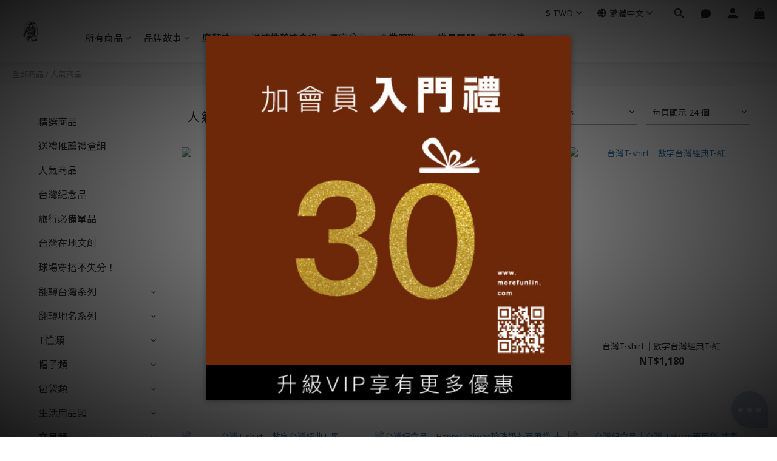

--- FILE ---
content_type: text/html; charset=utf-8
request_url: https://www.morefunlin.com/categories/%E4%BA%BA%E6%B0%A3%E5%95%86%E5%93%81
body_size: 77367
content:
<!DOCTYPE html>
<html lang="zh-hant"><head>  <!-- prefetch dns -->
<meta http-equiv="x-dns-prefetch-control" content="on">
<link rel="dns-prefetch" href="https://cdn.shoplineapp.com">
<link rel="preconnect" href="https://cdn.shoplineapp.com" crossorigin>
<link rel="dns-prefetch" href="https://shoplineimg.com">
<link rel="preconnect" href="https://shoplineimg.com">
<link rel="dns-prefetch" href="https://shoplineimg.com">
<link rel="preconnect" href="https://shoplineimg.com" title="image-service-origin">

  <link rel="preload" href="https://cdn.shoplineapp.com/s/javascripts/currencies.js" as="script">





<!-- Wrap what we need here -->


<!-- SEO -->
  
      <title>人氣商品</title>


      <meta name="description" content="人氣商品">



<!-- Meta -->
  
      <meta property="og:title" content="人氣商品"/>

      <meta property="og:url" content="https://www.morefunlin.com/categories/人氣商品">
      <link rel="canonical" href="https://www.morefunlin.com/categories/人氣商品">
      <meta property="og:description" content="人氣商品">

  <meta property="og:image" content="https://img.shoplineapp.com/media/image_clips/5c22eb2cd640500012a0dd69/original.jpg?1545792300"/>



    <script type="application/ld+json">
    {"@context":"https://schema.org","@type":"WebSite","name":"魔翻文創more fun","url":"https://www.morefunlin.com"}
    </script>


<!-- locale meta -->


  <meta name="viewport" content="width=device-width, initial-scale=1.0, viewport-fit=cover">
<meta name="mobile-web-app-capable" content="yes">
<meta name="format-detection" content="telephone=no" />
<meta name="google" value="notranslate">

<!-- Shop icon -->
  <link rel="shortcut icon" type="image/png" href="https://img.shoplineapp.com/media/image_clips/5a7c0900d4e3953cdd000f2c/original.jpg?1518078207">




<!--- Site Ownership Data -->
    <meta name="google-site-verification" content="rudfJiu_MBvUMniXyV3JzIrvEiwyZnod1Tf-0BypbHg">
<!--- Site Ownership Data End-->

<!-- Styles -->


        <link rel="stylesheet" media="all" href="https://cdn.shoplineapp.com/assets/lib/bootstrap-3.4.1-4ccbe929d8684c8cc83f72911d02f011655dbd6b146a879612fadcdfa86fa7c7.css" onload="" />

        <link rel="stylesheet" media="print" href="https://cdn.shoplineapp.com/assets/theme_vendor-6eb73ce39fd4a86f966b1ab21edecb479a1d22cae142252ad701407277a4d3be.css" onload="this.media='all'" />


        <link rel="stylesheet" media="print" href="https://cdn.shoplineapp.com/assets/shop-2c8ce8b30f079a0263f27ffd5dfdfce0151366469f06a9a110fb7808a01448e0.css" onload="this.media=&quot;all&quot;" />

            <link rel="stylesheet" media="all" href="https://cdn.shoplineapp.com/assets/v2_themes/ultra_chic/page-categories-cf4c250b9b421bf2574247299724251271e649cd3fc431aaf2e5bc45e30f3a5d.css" onload="" />


          <style>@font-face{font-family:'Noto Sans';font-style:italic;font-weight:400;font-display:swap;src:url(https://cdn.shoplineapp.com/fonts/noto-sans/noto-sans-cyrillic-ext-italic-400.woff2) format("woff2");unicode-range:U+0460-052F,U+1C80-1C8A,U+20B4,U+2DE0-2DFF,U+A640-A69F,U+FE2E-FE2F}@font-face{font-family:'Noto Sans';font-style:italic;font-weight:400;font-display:swap;src:url(https://cdn.shoplineapp.com/fonts/noto-sans/noto-sans-cyrillic-italic-400.woff2) format("woff2");unicode-range:U+0301,U+0400-045F,U+0490-0491,U+04B0-04B1,U+2116}@font-face{font-family:'Noto Sans';font-style:italic;font-weight:400;font-display:swap;src:url(https://cdn.shoplineapp.com/fonts/noto-sans/noto-sans-devanagari-italic-400.woff2) format("woff2");unicode-range:U+0900-097F,U+1CD0-1CF9,U+200C-200D,U+20A8,U+20B9,U+20F0,U+25CC,U+A830-A839,U+A8E0-A8FF,U+11B00-11B09}@font-face{font-family:'Noto Sans';font-style:italic;font-weight:400;font-display:swap;src:url(https://cdn.shoplineapp.com/fonts/noto-sans/noto-sans-greek-ext-italic-400.woff2) format("woff2");unicode-range:U+1F00-1FFF}@font-face{font-family:'Noto Sans';font-style:italic;font-weight:400;font-display:swap;src:url(https://cdn.shoplineapp.com/fonts/noto-sans/noto-sans-greek-italic-400.woff2) format("woff2");unicode-range:U+0370-0377,U+037A-037F,U+0384-038A,U+038C,U+038E-03A1,U+03A3-03FF}@font-face{font-family:'Noto Sans';font-style:italic;font-weight:400;font-display:swap;src:url(https://cdn.shoplineapp.com/fonts/noto-sans/noto-sans-vietnamese-italic-400.woff2) format("woff2");unicode-range:U+0102-0103,U+0110-0111,U+0128-0129,U+0168-0169,U+01A0-01A1,U+01AF-01B0,U+0300-0301,U+0303-0304,U+0308-0309,U+0323,U+0329,U+1EA0-1EF9,U+20AB}@font-face{font-family:'Noto Sans';font-style:italic;font-weight:400;font-display:swap;src:url(https://cdn.shoplineapp.com/fonts/noto-sans/noto-sans-latin-ext-italic-400.woff2) format("woff2");unicode-range:U+0100-02BA,U+02BD-02C5,U+02C7-02CC,U+02CE-02D7,U+02DD-02FF,U+0304,U+0308,U+0329,U+1D00-1DBF,U+1E00-1E9F,U+1EF2-1EFF,U+2020,U+20A0-20AB,U+20AD-20C0,U+2113,U+2C60-2C7F,U+A720-A7FF}@font-face{font-family:'Noto Sans';font-style:italic;font-weight:400;font-display:swap;src:url(https://cdn.shoplineapp.com/fonts/noto-sans/noto-sans-latin-italic-400.woff2) format("woff2");unicode-range:U+0000-00FF,U+0131,U+0152-0153,U+02BB-02BC,U+02C6,U+02DA,U+02DC,U+0304,U+0308,U+0329,U+2000-206F,U+20AC,U+2122,U+2191,U+2193,U+2212,U+2215,U+FEFF,U+FFFD}@font-face{font-family:'Noto Sans';font-style:italic;font-weight:700;font-display:swap;src:url(https://cdn.shoplineapp.com/fonts/noto-sans/noto-sans-cyrillic-ext-italic-700.woff2) format("woff2");unicode-range:U+0460-052F,U+1C80-1C8A,U+20B4,U+2DE0-2DFF,U+A640-A69F,U+FE2E-FE2F}@font-face{font-family:'Noto Sans';font-style:italic;font-weight:700;font-display:swap;src:url(https://cdn.shoplineapp.com/fonts/noto-sans/noto-sans-cyrillic-italic-700.woff2) format("woff2");unicode-range:U+0301,U+0400-045F,U+0490-0491,U+04B0-04B1,U+2116}@font-face{font-family:'Noto Sans';font-style:italic;font-weight:700;font-display:swap;src:url(https://cdn.shoplineapp.com/fonts/noto-sans/noto-sans-devanagari-italic-700.woff2) format("woff2");unicode-range:U+0900-097F,U+1CD0-1CF9,U+200C-200D,U+20A8,U+20B9,U+20F0,U+25CC,U+A830-A839,U+A8E0-A8FF,U+11B00-11B09}@font-face{font-family:'Noto Sans';font-style:italic;font-weight:700;font-display:swap;src:url(https://cdn.shoplineapp.com/fonts/noto-sans/noto-sans-greek-ext-italic-700.woff2) format("woff2");unicode-range:U+1F00-1FFF}@font-face{font-family:'Noto Sans';font-style:italic;font-weight:700;font-display:swap;src:url(https://cdn.shoplineapp.com/fonts/noto-sans/noto-sans-greek-italic-700.woff2) format("woff2");unicode-range:U+0370-0377,U+037A-037F,U+0384-038A,U+038C,U+038E-03A1,U+03A3-03FF}@font-face{font-family:'Noto Sans';font-style:italic;font-weight:700;font-display:swap;src:url(https://cdn.shoplineapp.com/fonts/noto-sans/noto-sans-vietnamese-italic-700.woff2) format("woff2");unicode-range:U+0102-0103,U+0110-0111,U+0128-0129,U+0168-0169,U+01A0-01A1,U+01AF-01B0,U+0300-0301,U+0303-0304,U+0308-0309,U+0323,U+0329,U+1EA0-1EF9,U+20AB}@font-face{font-family:'Noto Sans';font-style:italic;font-weight:700;font-display:swap;src:url(https://cdn.shoplineapp.com/fonts/noto-sans/noto-sans-latin-ext-italic-700.woff2) format("woff2");unicode-range:U+0100-02BA,U+02BD-02C5,U+02C7-02CC,U+02CE-02D7,U+02DD-02FF,U+0304,U+0308,U+0329,U+1D00-1DBF,U+1E00-1E9F,U+1EF2-1EFF,U+2020,U+20A0-20AB,U+20AD-20C0,U+2113,U+2C60-2C7F,U+A720-A7FF}@font-face{font-family:'Noto Sans';font-style:italic;font-weight:700;font-display:swap;src:url(https://cdn.shoplineapp.com/fonts/noto-sans/noto-sans-latin-italic-700.woff2) format("woff2");unicode-range:U+0000-00FF,U+0131,U+0152-0153,U+02BB-02BC,U+02C6,U+02DA,U+02DC,U+0304,U+0308,U+0329,U+2000-206F,U+20AC,U+2122,U+2191,U+2193,U+2212,U+2215,U+FEFF,U+FFFD}@font-face{font-family:'Noto Sans';font-style:normal;font-weight:400;font-display:swap;src:url(https://cdn.shoplineapp.com/fonts/noto-sans/noto-sans-cyrillic-ext-normal-400.woff2) format("woff2");unicode-range:U+0460-052F,U+1C80-1C8A,U+20B4,U+2DE0-2DFF,U+A640-A69F,U+FE2E-FE2F}@font-face{font-family:'Noto Sans';font-style:normal;font-weight:400;font-display:swap;src:url(https://cdn.shoplineapp.com/fonts/noto-sans/noto-sans-cyrillic-normal-400.woff2) format("woff2");unicode-range:U+0301,U+0400-045F,U+0490-0491,U+04B0-04B1,U+2116}@font-face{font-family:'Noto Sans';font-style:normal;font-weight:400;font-display:swap;src:url(https://cdn.shoplineapp.com/fonts/noto-sans/noto-sans-devanagari-normal-400.woff2) format("woff2");unicode-range:U+0900-097F,U+1CD0-1CF9,U+200C-200D,U+20A8,U+20B9,U+20F0,U+25CC,U+A830-A839,U+A8E0-A8FF,U+11B00-11B09}@font-face{font-family:'Noto Sans';font-style:normal;font-weight:400;font-display:swap;src:url(https://cdn.shoplineapp.com/fonts/noto-sans/noto-sans-greek-ext-normal-400.woff2) format("woff2");unicode-range:U+1F00-1FFF}@font-face{font-family:'Noto Sans';font-style:normal;font-weight:400;font-display:swap;src:url(https://cdn.shoplineapp.com/fonts/noto-sans/noto-sans-greek-normal-400.woff2) format("woff2");unicode-range:U+0370-0377,U+037A-037F,U+0384-038A,U+038C,U+038E-03A1,U+03A3-03FF}@font-face{font-family:'Noto Sans';font-style:normal;font-weight:400;font-display:swap;src:url(https://cdn.shoplineapp.com/fonts/noto-sans/noto-sans-vietnamese-normal-400.woff2) format("woff2");unicode-range:U+0102-0103,U+0110-0111,U+0128-0129,U+0168-0169,U+01A0-01A1,U+01AF-01B0,U+0300-0301,U+0303-0304,U+0308-0309,U+0323,U+0329,U+1EA0-1EF9,U+20AB}@font-face{font-family:'Noto Sans';font-style:normal;font-weight:400;font-display:swap;src:url(https://cdn.shoplineapp.com/fonts/noto-sans/noto-sans-latin-ext-normal-400.woff2) format("woff2");unicode-range:U+0100-02BA,U+02BD-02C5,U+02C7-02CC,U+02CE-02D7,U+02DD-02FF,U+0304,U+0308,U+0329,U+1D00-1DBF,U+1E00-1E9F,U+1EF2-1EFF,U+2020,U+20A0-20AB,U+20AD-20C0,U+2113,U+2C60-2C7F,U+A720-A7FF}@font-face{font-family:'Noto Sans';font-style:normal;font-weight:400;font-display:swap;src:url(https://cdn.shoplineapp.com/fonts/noto-sans/noto-sans-latin-normal-400.woff2) format("woff2");unicode-range:U+0000-00FF,U+0131,U+0152-0153,U+02BB-02BC,U+02C6,U+02DA,U+02DC,U+0304,U+0308,U+0329,U+2000-206F,U+20AC,U+2122,U+2191,U+2193,U+2212,U+2215,U+FEFF,U+FFFD}@font-face{font-family:'Noto Sans';font-style:normal;font-weight:700;font-display:swap;src:url(https://cdn.shoplineapp.com/fonts/noto-sans/noto-sans-cyrillic-ext-normal-700.woff2) format("woff2");unicode-range:U+0460-052F,U+1C80-1C8A,U+20B4,U+2DE0-2DFF,U+A640-A69F,U+FE2E-FE2F}@font-face{font-family:'Noto Sans';font-style:normal;font-weight:700;font-display:swap;src:url(https://cdn.shoplineapp.com/fonts/noto-sans/noto-sans-cyrillic-normal-700.woff2) format("woff2");unicode-range:U+0301,U+0400-045F,U+0490-0491,U+04B0-04B1,U+2116}@font-face{font-family:'Noto Sans';font-style:normal;font-weight:700;font-display:swap;src:url(https://cdn.shoplineapp.com/fonts/noto-sans/noto-sans-devanagari-normal-700.woff2) format("woff2");unicode-range:U+0900-097F,U+1CD0-1CF9,U+200C-200D,U+20A8,U+20B9,U+20F0,U+25CC,U+A830-A839,U+A8E0-A8FF,U+11B00-11B09}@font-face{font-family:'Noto Sans';font-style:normal;font-weight:700;font-display:swap;src:url(https://cdn.shoplineapp.com/fonts/noto-sans/noto-sans-greek-ext-normal-700.woff2) format("woff2");unicode-range:U+1F00-1FFF}@font-face{font-family:'Noto Sans';font-style:normal;font-weight:700;font-display:swap;src:url(https://cdn.shoplineapp.com/fonts/noto-sans/noto-sans-greek-normal-700.woff2) format("woff2");unicode-range:U+0370-0377,U+037A-037F,U+0384-038A,U+038C,U+038E-03A1,U+03A3-03FF}@font-face{font-family:'Noto Sans';font-style:normal;font-weight:700;font-display:swap;src:url(https://cdn.shoplineapp.com/fonts/noto-sans/noto-sans-vietnamese-normal-700.woff2) format("woff2");unicode-range:U+0102-0103,U+0110-0111,U+0128-0129,U+0168-0169,U+01A0-01A1,U+01AF-01B0,U+0300-0301,U+0303-0304,U+0308-0309,U+0323,U+0329,U+1EA0-1EF9,U+20AB}@font-face{font-family:'Noto Sans';font-style:normal;font-weight:700;font-display:swap;src:url(https://cdn.shoplineapp.com/fonts/noto-sans/noto-sans-latin-ext-normal-700.woff2) format("woff2");unicode-range:U+0100-02BA,U+02BD-02C5,U+02C7-02CC,U+02CE-02D7,U+02DD-02FF,U+0304,U+0308,U+0329,U+1D00-1DBF,U+1E00-1E9F,U+1EF2-1EFF,U+2020,U+20A0-20AB,U+20AD-20C0,U+2113,U+2C60-2C7F,U+A720-A7FF}@font-face{font-family:'Noto Sans';font-style:normal;font-weight:700;font-display:swap;src:url(https://cdn.shoplineapp.com/fonts/noto-sans/noto-sans-latin-normal-700.woff2) format("woff2");unicode-range:U+0000-00FF,U+0131,U+0152-0153,U+02BB-02BC,U+02C6,U+02DA,U+02DC,U+0304,U+0308,U+0329,U+2000-206F,U+20AC,U+2122,U+2191,U+2193,U+2212,U+2215,U+FEFF,U+FFFD}
</style><link rel="dns-prefetch" href="https://fonts.googleapis.com"><link rel="preconnect" href="https://fonts.googleapis.com"><link rel="dns-prefetch" href="https://fonts.gstatic.com"><link rel="preconnect" href="https://fonts.gstatic.com" crossorigin="true"><script>
  window.addEventListener('load', function() {
    const link = document.createElement('link');
    link.rel = 'stylesheet';
    link.href = 'https://fonts.googleapis.com/css2?family=Noto+Sans+TC:wght@400;500;700&display=swap';
    link.media = 'print';
    link.onload = () => {
      link.media = 'all';
    }
    document.head.appendChild(link);
  });
</script>








  <link rel="stylesheet" media="all" href="https://cdn.shoplineapp.com/packs/css/intl_tel_input-0d9daf73.chunk.css" />








<script type="text/javascript">
  window.mainConfig = JSON.parse('{\"sessionId\":\"\",\"merchantId\":\"58e7a0651153501710000471\",\"appCoreHost\":\"shoplineapp.com\",\"assetHost\":\"https://cdn.shoplineapp.com/packs/\",\"apiBaseUrl\":\"http://shoplineapp.com\",\"eventTrackApi\":\"https://events.shoplytics.com/api\",\"frontCommonsApi\":\"https://front-commons.shoplineapp.com/api\",\"appendToUrl\":\"\",\"env\":\"production\",\"merchantData\":{\"_id\":\"58e7a0651153501710000471\",\"addon_limit_enabled\":false,\"base_country_code\":\"TW\",\"base_currency\":{\"id\":\"twd\",\"iso_code\":\"TWD\",\"alternate_symbol\":\"NT$\",\"name\":\"New Taiwan Dollar\",\"symbol_first\":true,\"subunit_to_unit\":1},\"base_currency_code\":\"TWD\",\"beta_feature_keys\":[\"promotions_setup\",\"promotions_apply\",\"hide_coupon\",\"checkout_v2\"],\"brand_home_url\":\"https://www.morefunlin.com\",\"checkout_setting\":{\"enable_membership_autocheck\":true,\"enable_subscription_autocheck\":false,\"enabled_abandoned_cart_notification\":true},\"current_plan_key\":\"basket\",\"current_theme_key\":\"ultra_chic\",\"delivery_option_count\":6,\"enabled_stock_reminder\":true,\"handle\":\"morefunlin\",\"identifier\":\"23642300\",\"instagram_access_token\":\"IGQWRPSFlfQ1hoQlZAQQUdVSE5pMVRpb3dLUnNhXzNwWHhBYzhWOE9YUUppRGpNNnNFUzd5VmkwNDJvYkhGX1FSZAE9tUVdHS2JaQ1B1M2VXdmFuR21GNnhVMGo3M0NrRDE4VERHTGZAmQTZASdwZDZD\",\"instagram_id\":\"17841405385265257\",\"invoice_activation\":\"active\",\"is_image_service_enabled\":true,\"mobile_logo_media_url\":\"https://img.shoplineapp.com/media/image_clips/5c22eb30eda9cd0018680e50/original.jpg?1545792304\",\"name\":\"魔翻文創more fun\",\"order_setting\":{\"invoice_activation\":\"active\",\"short_message_activation\":\"inactive\",\"stock_reminder_activation\":\"true\",\"default_out_of_stock_reminder\":true,\"auto_cancel_expired_orders\":true,\"auto_revert_credit\":true,\"enabled_order_auth_expiry\":false,\"enforce_user_login_on_checkout\":false,\"enabled_abandoned_cart_notification\":true,\"enable_order_split_einvoice_reissue\":true,\"no_duplicate_uniform_invoice\":false,\"hourly_auto_invoice\":true,\"enabled_location_id\":true,\"enabled_sf_hidden_product_name\":false,\"customer_return_order\":{\"enabled\":false,\"available_return_days\":\"7\"},\"customer_cancel_order\":{\"enabled\":false,\"auto_revert_credit\":true},\"invoice\":{\"tax_id\":\"23642300\",\"oversea_tax_type\":\"1\",\"tax_type\":\"1\",\"n_p_o_b_a_n\":{\"name\":\"財團法人中華民國兒童癌症基金會\",\"code\":\"88888\",\"short_name\":\"兒癌基金會\"},\"source\":{\"website_codes\":\"MoreFun\",\"api_password\":\"2E6A40CF7\"}},\"facebook_messenging\":{\"status\":\"active\"},\"status_update_sms\":{\"status\":\"deactivated\"},\"private_info_handle\":{\"enabled\":false,\"custom_fields_enabled\":false}},\"payment_method_count\":6,\"product_setting\":{\"enabled_product_review\":true,\"variation_display\":\"dropdown\",\"price_range_enabled\":true,\"enabled_pos_product_customized_price\":false,\"enabled_pos_product_price_tier\":false,\"preorder_add_to_cart_button_display\":\"depend_on_stock\"},\"promotion_setting\":{\"show_coupon\":true,\"multi_order_discount_strategy\":\"order_or_tier_promotion\",\"order_gift_threshold_mode\":\"after_price_discounts\",\"order_free_shipping_threshold_mode\":\"after_all_discounts\",\"category_item_gift_threshold_mode\":\"before_discounts\",\"category_item_free_shipping_threshold_mode\":\"before_discounts\"},\"rollout_keys\":[\"2FA_google_authenticator\",\"3_layer_category\",\"3_layer_navigation\",\"3_layer_variation\",\"711_CB_13countries\",\"711_CB_pickup_TH\",\"711_c2b_report_v2\",\"711_cross_delivery\",\"AdminCancelRecurringSubscription_V1\",\"BasketSynchronizedToITC_V1\",\"MC_WA_Template_Management\",\"MC_manual_order\",\"MO_Apply_Coupon_Code\",\"StaffCanBeDeleted_V1\",\"SummaryStatement_V1\",\"UTM_export\",\"UTM_register\",\"abandoned_cart_notification\",\"add_system_fontstyle\",\"add_to_cart_revamp\",\"addon_products_limit_10\",\"addon_products_limit_unlimited\",\"addon_quantity\",\"address_format_batch2\",\"address_format_jp\",\"address_format_my\",\"address_format_us\",\"address_format_vn\",\"admin_app_extension\",\"admin_clientele_profile\",\"admin_custom_domain\",\"admin_image_service\",\"admin_logistic_bank_account\",\"admin_manual_order\",\"admin_realtime\",\"admin_vietnam_dong\",\"adminapp_order_form\",\"adminapp_wa_contacts_list\",\"ads_system_new_tab\",\"adyen_my_sc\",\"affiliate_by_product\",\"affiliate_dashboard\",\"affiliate_kol_report\",\"affiliate_kol_report_appstore\",\"alipay_hk_sc\",\"amazon_product_review\",\"android_pos_agent_clockin_n_out\",\"android_pos_purchase_order_partial_in_storage\",\"android_pos_save_send_receipt\",\"android_pos_v2_force_upgrade_version_1-50-0_date_2025-08-30\",\"app_categories_filtering\",\"app_multiplan\",\"app_subscription_prorated_billing\",\"apply_multi_order_discount\",\"apps_store\",\"apps_store_blog\",\"apps_store_fb_comment\",\"apps_store_wishlist\",\"appstore_free_trial\",\"archive_order_data\",\"archive_order_ui\",\"assign_products_to_category\",\"auth_flow_revamp\",\"auto_credit\",\"auto_credit_notify\",\"auto_credit_percentage\",\"auto_credit_recurring\",\"auto_reply_comment\",\"auto_reply_fb\",\"auto_save_sf_plus_address\",\"availability_buy_online_pickup_instore\",\"availability_preview_buy_online_pickup_instore\",\"back_in_stock_appstore\",\"basket_comparising_link_CNY\",\"basket_comparising_link_HKD\",\"basket_comparising_link_TWD\",\"basket_invoice_field\",\"basket_pricing_page_cny\",\"basket_pricing_page_hkd\",\"basket_pricing_page_myr\",\"basket_pricing_page_sgd\",\"basket_pricing_page_thb\",\"basket_pricing_page_twd\",\"basket_pricing_page_usd\",\"basket_pricing_page_vnd\",\"basket_subscription_coupon\",\"basket_subscription_email\",\"bianco_setting\",\"bidding_select_product\",\"bing_ads\",\"birthday_format_v2\",\"block_gtm_for_lighthouse\",\"blog\",\"blog_app\",\"blog_revamp_admin\",\"blog_revamp_admin_category\",\"blog_revamp_doublewrite\",\"blog_revamp_related_products\",\"blog_revamp_shop_category\",\"blog_revamp_singleread\",\"breadcrumb\",\"broadcast_addfilter\",\"broadcast_advanced_filters\",\"broadcast_analytics\",\"broadcast_center\",\"broadcast_clone\",\"broadcast_email_html\",\"broadcast_facebook_template\",\"broadcast_line_template\",\"broadcast_preset_time\",\"broadcast_to_unsubscribers_sms\",\"broadcast_unsubscribe_email\",\"bulk_action_customer\",\"bulk_action_product\",\"bulk_assign_point\",\"bulk_import_multi_lang\",\"bulk_payment_delivery_setting\",\"bulk_printing_labels_711C2C\",\"bulk_update_dynamic_fields\",\"bulk_update_job\",\"bulk_update_new_fields\",\"bulk_update_product_download_with_filter\",\"bulk_update_tag\",\"bulk_update_tag_enhancement\",\"bundle_add_type\",\"bundle_group\",\"bundle_page\",\"bundle_pricing\",\"bundle_promotion_apply_enhancement\",\"bundle_stackable\",\"buy_at_amazon\",\"buy_button\",\"buy_now_button\",\"buyandget_promotion\",\"callback_service\",\"cancel_order_by_customer\",\"cancel_order_by_customer_v2\",\"cart_addon\",\"cart_addon_condition\",\"cart_addon_limit\",\"cart_use_product_service\",\"cart_uuid\",\"category_banner_multiple\",\"category_limit_unlimited\",\"category_sorting\",\"channel_amazon\",\"channel_fb\",\"channel_integration\",\"channel_line\",\"charge_shipping_fee_by_product_qty\",\"chat_widget\",\"chat_widget_facebook\",\"chat_widget_ig\",\"chat_widget_line\",\"chat_widget_livechat\",\"chat_widget_whatsapp\",\"chatbot_card_carousel\",\"chatbot_card_template\",\"chatbot_image_widget\",\"chatbot_keywords_matching\",\"chatbot_welcome_template\",\"checkout_membercheckbox_toggle\",\"checkout_setting\",\"cn_pricing_page_2019\",\"combine_orders_app\",\"comment_list_export\",\"component_h1_tag\",\"connect_new_facebookpage\",\"consolidated_billing\",\"cookie_consent\",\"country_code\",\"coupon_center_back_to_cart\",\"coupon_notification\",\"coupon_v2\",\"create_staff_revamp\",\"credit_amount_condition_hidden\",\"credit_campaign\",\"credit_condition_5_tier_ec\",\"credit_installment_payment_fee_hidden\",\"credit_point_report\",\"credit_point_triggerpoint\",\"crm_email_custom\",\"crm_notify_preview\",\"crm_sms_custom\",\"crm_sms_notify\",\"cross_shop_tracker\",\"custom_css\",\"custom_home_delivery_tw\",\"custom_notify\",\"custom_order_export\",\"customer_advanced_filter\",\"customer_coupon\",\"customer_custom_field_limit_5\",\"customer_data_secure\",\"customer_edit\",\"customer_export_v2\",\"customer_group\",\"customer_group_analysis\",\"customer_group_broadcast\",\"customer_group_filter_p2\",\"customer_group_filter_p3\",\"customer_group_regenerate\",\"customer_group_sendcoupon\",\"customer_group_smartrfm_filter\",\"customer_import_50000_failure_report\",\"customer_import_v2\",\"customer_import_v3\",\"customer_list\",\"customer_new_report\",\"customer_referral\",\"customer_referral_notify\",\"customer_search_match\",\"customer_tag\",\"dashboard_v2\",\"dashboard_v2_revamp\",\"date_picker_v2\",\"deep_link_support_linepay\",\"deep_link_support_payme\",\"deep_search\",\"default_theme_ultrachic\",\"delivery_time\",\"delivery_time_with_quantity\",\"design_submenu\",\"dev_center_app_store\",\"disable_footer_brand\",\"disable_old_upgrade_reminder\",\"domain_applicable\",\"doris_bien_setting\",\"dusk_setting\",\"ec_order_unlimit\",\"ecpay_expirydate\",\"ecpay_payment_gateway\",\"einvoice_bulk_update\",\"einvoice_edit\",\"einvoice_newlogic\",\"email_credit_expire_notify\",\"email_custom\",\"email_member_forget_password_notify\",\"email_member_register_notify\",\"email_order_notify\",\"email_verification\",\"enable_body_script\",\"enable_calculate_api_promotion_apply\",\"enable_calculate_api_promotion_filter\",\"enable_cart_api\",\"enable_cart_service\",\"enable_corejs_splitting\",\"enable_lazysizes_image_tag\",\"enable_new_css_bundle\",\"enable_order_status_callback_revamp_for_promotion\",\"enable_order_status_callback_revamp_for_storefront\",\"enable_promotion_usage_record\",\"enable_shopjs_splitting\",\"enhanced_catalog_feed\",\"exclude_product\",\"exclude_product_v2\",\"execute_shipment_permission\",\"export_inventory_report_v2\",\"express_cart\",\"express_checkout_pages\",\"extend_reminder\",\"facebook_ads\",\"facebook_dia\",\"facebook_line_promotion_notify\",\"facebook_login\",\"facebook_messenger_subscription\",\"facebook_notify\",\"facebook_pixel_manager\",\"fb_1on1_chat\",\"fb_broadcast\",\"fb_broadcast_sc\",\"fb_broadcast_sc_p2\",\"fb_comment_app\",\"fb_entrance_optimization\",\"fb_feed_unlimit\",\"fb_group\",\"fb_menu\",\"fb_messenger_onetime_notification\",\"fb_multi_category_feed\",\"fb_pixel_matching\",\"fb_pixel_v2\",\"fb_post_management\",\"fb_product_set\",\"fb_quick_signup_link\",\"fb_shop_now_button\",\"fb_ssapi\",\"fb_sub_button\",\"fb_welcome_msg\",\"fbe_oe\",\"fbe_shop\",\"fbe_v2\",\"fbe_v2_edit\",\"feature_alttag_phase1\",\"feature_alttag_phase2\",\"flash_price_campaign\",\"fm_order_receipt\",\"fmt_c2c_newlabel\",\"fmt_revision\",\"footer_brand\",\"footer_builder\",\"footer_builder_new\",\"form_builder\",\"form_builder_access\",\"form_builder_user_management\",\"form_builder_v2_elements\",\"form_builder_v2_receiver\",\"form_builder_v2_report\",\"freeshipping_promotion_condition\",\"get_coupon\",\"get_promotions_by_cart\",\"gift_promotion_condition\",\"gift_shipping_promotion_discount_condition\",\"gifts_limit_10\",\"gifts_limit_unlimited\",\"gmv_revamp\",\"godaddy\",\"google_ads_api\",\"google_ads_manager\",\"google_analytics_4\",\"google_analytics_manager\",\"google_content_api\",\"google_dynamic_remarketing_tag\",\"google_enhanced_conversions\",\"google_preorder_feed\",\"google_product_category_3rdlayer\",\"google_recaptcha\",\"google_remarketing_manager\",\"google_signup_login\",\"google_tag_manager\",\"gp_tw_sc\",\"group_url_bind_post_live\",\"h2_tag_phase1\",\"hct_logistics_bills_report\",\"hidden_product\",\"hidden_product_p2\",\"hide_credit_point_record_balance\",\"hk_pricing_page_2019\",\"hkd_pricing_page_disabled_2020\",\"ig_browser_notify\",\"ig_live\",\"ig_login_entrance\",\"ig_new_api\",\"image_gallery\",\"image_gallery_p2\",\"image_host_by_region\",\"image_limit_100000\",\"image_limit_30000\",\"image_widget_mobile\",\"inbox_manual_order\",\"inbox_send_cartlink\",\"increase_variation_limit\",\"instagram_create_post\",\"instagram_post_sales\",\"instant_order_form\",\"integrated_label_711\",\"integrated_sfexpress\",\"integration_one\",\"inventory_change_reason\",\"inventory_search_v2\",\"job_api_products_export\",\"job_api_user_export\",\"job_product_import\",\"jquery_v3\",\"kingsman_v2_setting\",\"layout_engine_service_kingsman_blogs\",\"layout_engine_service_kingsman_member_center\",\"layout_engine_service_kingsman_promotions\",\"line_1on1_chat\",\"line_abandon_notification\",\"line_ads_tag\",\"line_broadcast\",\"line_ec\",\"line_in_chat_shopping\",\"line_live\",\"line_login\",\"line_login_mobile\",\"line_point_cpa_tag\",\"line_shopping_new_fields\",\"line_signup\",\"live_after_keyword\",\"live_ai_tag_comments\",\"live_announce_bids\",\"live_announce_buyer\",\"live_bidding\",\"live_broadcast_v2\",\"live_bulk_checkoutlink\",\"live_bulk_edit\",\"live_checkout_notification\",\"live_checkout_notification_all\",\"live_checkout_notification_message\",\"live_comment_discount\",\"live_comment_robot\",\"live_create_product_v2\",\"live_crosspost\",\"live_dashboard_product\",\"live_event_discount\",\"live_exclusive_price\",\"live_fb_group\",\"live_fhd_video\",\"live_general_settings\",\"live_group_event\",\"live_host_panel\",\"live_ig_messenger_broadcast\",\"live_ig_product_recommend\",\"live_im_switch\",\"live_keyword_switch\",\"live_line_broadcast\",\"live_line_management\",\"live_line_multidisplay\",\"live_luckydraw_enhancement\",\"live_messenger_broadcast\",\"live_order_block\",\"live_print_advanced\",\"live_product_recommend\",\"live_shopline_announcement\",\"live_shopline_beauty_filter\",\"live_shopline_keyword\",\"live_shopline_product_card\",\"live_shopline_view\",\"live_shopline_view_marquee\",\"live_show_storefront_facebook\",\"live_show_storefront_shopline\",\"live_stream_settings\",\"locale_revamp\",\"lock_cart_sc_product\",\"logistic_bill_v2_711_b2c\",\"logistic_bill_v2_711_c2c\",\"logo_favicon\",\"luckydraw_products\",\"luckydraw_qualification\",\"manual_activation\",\"manual_order\",\"manual_order_7-11\",\"manual_order_ec_to_sc\",\"manually_bind_post\",\"marketing_affiliate\",\"marketing_affiliate_p2\",\"mc-history-instant\",\"mc_711crossborder\",\"mc_ad_tag\",\"mc_assign_message\",\"mc_auto_bind_member\",\"mc_autoreply_cotent\",\"mc_autoreply_question\",\"mc_autoreply_trigger\",\"mc_broadcast\",\"mc_broadcast_v2\",\"mc_bulk_read\",\"mc_chatbot_template\",\"mc_delete_message\",\"mc_edit_cart\",\"mc_history_instant\",\"mc_history_post\",\"mc_im\",\"mc_inbox_autoreply\",\"mc_input_status\",\"mc_instant_notifications\",\"mc_invoicetitle_optional\",\"mc_keyword_autotagging\",\"mc_line_broadcast\",\"mc_line_broadcast_all_friends\",\"mc_line_cart\",\"mc_logistics_hct\",\"mc_logistics_tcat\",\"mc_manage_blacklist\",\"mc_mark_todo\",\"mc_new_menu\",\"mc_phone_tag\",\"mc_reminder_unpaid\",\"mc_reply_pic\",\"mc_setting_message\",\"mc_setting_orderform\",\"mc_shop_message_refactor\",\"mc_smart_advice\",\"mc_sort_waitingtime\",\"mc_sort_waitingtime_new\",\"mc_tw_invoice\",\"media_gcp_upload\",\"member_center_profile_revamp\",\"member_import_notify\",\"member_info_reward\",\"member_info_reward_subscription\",\"member_password_setup_notify\",\"member_points\",\"member_points_notify\",\"member_price\",\"membership_tier_double_write\",\"membership_tier_notify\",\"membership_tiers\",\"memebr_center_point_credit_revamp\",\"menu_limit_100\",\"menu_limit_unlimited\",\"merchant_automatic_payment_setting\",\"merchant_bills_credits\",\"message_center_v3\",\"message_revamp\",\"mo_remove_discount\",\"mobile_and_email_signup\",\"mobile_signup_p2\",\"modularize_address_format\",\"molpay_credit_card\",\"multi_lang\",\"multicurrency\",\"my_pricing_page_2019\",\"myapp_reauth_alert\",\"myr_pricing_page_disabled_2020\",\"new_app_subscription\",\"new_layout_for_mobile_and_pc\",\"new_onboarding_flow\",\"new_return_management\",\"new_settings_apply_all_promotion\",\"new_signup_flow\",\"new_sinopac_3d\",\"notification_custom_sending_time\",\"npb_theme_philia\",\"npb_widget_font_size_color\",\"ob_revamp\",\"ob_sgstripe\",\"ob_twecpay\",\"oceanpay\",\"old_fbe_removal\",\"onboarding_basketplan\",\"onboarding_handle\",\"one_new_filter\",\"one_page_store\",\"one_page_store_1000\",\"one_page_store_checkout\",\"one_page_store_clone\",\"one_page_store_product_set\",\"online_credit_redemption_toggle\",\"online_store_design\",\"online_store_design_setup_guide_basketplan\",\"order_add_to_cart\",\"order_archive_calculation_revamp_crm_amount\",\"order_archive_calculation_revamp_crm_member\",\"order_archive_product_testing\",\"order_archive_testing\",\"order_archive_testing_crm\",\"order_archive_testing_order_details\",\"order_archive_testing_return_order\",\"order_confirmation_slip_upload\",\"order_custom_field_limit_5\",\"order_custom_notify\",\"order_decoupling_product_revamp\",\"order_discount_stackable\",\"order_export_366day\",\"order_export_v2\",\"order_filter_shipped_date\",\"order_message_broadcast\",\"order_new_source\",\"order_promotion_split\",\"order_search_custom_field\",\"order_search_sku\",\"order_select_across_pages\",\"order_sms_notify\",\"order_split\",\"order_status_non_automation\",\"order_status_tag_color\",\"order_tag\",\"orderemail_new_logic\",\"other_custom_notify\",\"out_of_stock_order\",\"page_builder_revamp\",\"page_builder_revamp_theme_setting\",\"page_builder_revamp_theme_setting_initialized\",\"page_builder_section_cache_enabled\",\"page_builder_widget_accordion\",\"page_builder_widget_blog\",\"page_builder_widget_category\",\"page_builder_widget_collage\",\"page_builder_widget_countdown\",\"page_builder_widget_custom_liquid\",\"page_builder_widget_instagram\",\"page_builder_widget_product_text\",\"page_builder_widget_subscription\",\"page_builder_widget_video\",\"page_limit_unlimited\",\"page_view_cache\",\"pakpobox\",\"partial_free_shipping\",\"payme\",\"payment_condition\",\"payment_fee_config\",\"payment_image\",\"payment_slip_notify\",\"paypal_upgrade\",\"pdp_image_lightbox\",\"pdp_image_lightbox_icon\",\"pending_subscription\",\"philia_setting\",\"pickup_remember_store\",\"plp_label_wording\",\"plp_product_seourl\",\"plp_variation_selector\",\"plp_wishlist\",\"point_campaign\",\"point_redeem_to_cash\",\"pos_only_product_settings\",\"pos_retail_store_price\",\"pos_setup_guide_basketplan\",\"post_cancel_connect\",\"post_commerce_stack_comment\",\"post_fanpage_luckydraw\",\"post_fb_group\",\"post_general_setting\",\"post_lock_pd\",\"post_sales_dashboard\",\"postsale_auto_reply\",\"postsale_create_post\",\"postsale_ig_auto_reply\",\"postsales_connect_multiple_posts\",\"preorder_limit\",\"preset_publish\",\"product_available_time\",\"product_cost_permission\",\"product_feed_info\",\"product_feed_manager_availability\",\"product_feed_revamp\",\"product_index_v2\",\"product_info\",\"product_limit_1000\",\"product_limit_unlimited\",\"product_log_v2\",\"product_page_limit_10\",\"product_quantity_update\",\"product_recommendation_abtesting\",\"product_revamp_doublewrite\",\"product_revamp_singleread\",\"product_review_import\",\"product_review_import_installable\",\"product_review_plp\",\"product_review_reward\",\"product_search\",\"product_set_revamp\",\"product_set_v2_enhancement\",\"product_summary\",\"promotion_blacklist\",\"promotion_filter_by_date\",\"promotion_first_purchase\",\"promotion_first_purchase_channel\",\"promotion_hour\",\"promotion_limit_10\",\"promotion_limit_100\",\"promotion_limit_unlimited\",\"promotion_minitem\",\"promotion_page\",\"promotion_page_reminder\",\"promotion_page_seo_button\",\"promotion_record_archive_test\",\"promotion_reminder\",\"purchase_limit_campaign\",\"quick_answer\",\"recaptcha_reset_pw\",\"redirect_301_settings\",\"rejected_bill_reminder\",\"remove_fblike_sc\",\"repay_cookie\",\"replace_janus_interface\",\"replace_lms_old_oa_interface\",\"reports\",\"revert_credit\",\"revert_credit_p2\",\"revert_credit_status\",\"sales_dashboard\",\"sangria_setting\",\"sc_advanced_keyword\",\"sc_ai_chat_analysis\",\"sc_ai_suggested_reply\",\"sc_alipay_standard\",\"sc_atm\",\"sc_auto_bind_member\",\"sc_autodetect_address\",\"sc_autodetect_paymentslip\",\"sc_autoreply_icebreaker\",\"sc_broadcast_permissions\",\"sc_clearcart\",\"sc_clearcart_all\",\"sc_comment_label\",\"sc_comment_list\",\"sc_conversations_statistics_sunset\",\"sc_download_adminapp\",\"sc_facebook_broadcast\",\"sc_facebook_live\",\"sc_fb_ig_subscription\",\"sc_gpt_chatsummary\",\"sc_gpt_content_generator\",\"sc_gpt_knowledge_base\",\"sc_group_pm_commentid\",\"sc_group_webhook\",\"sc_intercom\",\"sc_keywords\",\"sc_line_live_pl\",\"sc_list_search\",\"sc_live_line\",\"sc_lock_inventory\",\"sc_manual_order\",\"sc_mc_settings\",\"sc_mo_711emap\",\"sc_order_unlimit\",\"sc_outstock_msg\",\"sc_overall_statistics\",\"sc_overall_statistics_api_v3\",\"sc_overall_statistics_v2\",\"sc_pickup\",\"sc_post_feature\",\"sc_product_set\",\"sc_product_variation\",\"sc_sidebar\",\"sc_similar_question_replies\",\"sc_slp_subscription_promotion\",\"sc_standard\",\"sc_store_pickup\",\"sc_wa_contacts_list\",\"sc_wa_message_report\",\"sc_wa_permissions\",\"scheduled_home_page\",\"search_function_image_gallery\",\"security_center\",\"select_all_customer\",\"select_all_inventory\",\"send_coupon_notification\",\"session_expiration_period\",\"setup_guide_basketplan\",\"sfexpress_centre\",\"sfexpress_eflocker\",\"sfexpress_service\",\"sfexpress_store\",\"sg_onboarding_currency\",\"share_cart_link\",\"shop_builder_plp\",\"shop_category_filter\",\"shop_category_filter_bulk_action\",\"shop_product_search_rate_limit\",\"shop_related_recaptcha\",\"shop_template_advanced_setting\",\"shopback_cashback\",\"shopline_captcha\",\"shopline_email_captcha\",\"shopline_product_reviews\",\"shoplytics_api_ordersales_v4\",\"shoplytics_api_psa_wide_table\",\"shoplytics_benchmark\",\"shoplytics_broadcast_api_v3\",\"shoplytics_channel_store_permission\",\"shoplytics_credit_analysis\",\"shoplytics_customer_refactor_api_v3\",\"shoplytics_date_picker_v2\",\"shoplytics_event_realtime_refactor_api_v3\",\"shoplytics_events_api_v3\",\"shoplytics_export_flex\",\"shoplytics_homepage_v2\",\"shoplytics_invoices_api_v3\",\"shoplytics_lite\",\"shoplytics_membership_tier_growth\",\"shoplytics_orders_api_v3\",\"shoplytics_ordersales_v3\",\"shoplytics_payments_api_v3\",\"shoplytics_product_revamp_api_v3\",\"shoplytics_promotions_api_v3\",\"shoplytics_psa_multi_stores_export\",\"shoplytics_psa_sub_categories\",\"shoplytics_rfim_enhancement_v3\",\"shoplytics_session_metrics\",\"shoplytics_staff_api_v3\",\"shoplytics_to_hd\",\"shopping_session_enabled\",\"signin_register_revamp\",\"skya_setting\",\"sl_logistics_bulk_action\",\"sl_logistics_fmt_freeze\",\"sl_logistics_modularize\",\"sl_payment_alipay\",\"sl_payment_cc\",\"sl_payment_standard_v2\",\"sl_payment_type_check\",\"sl_payments_apple_pay\",\"sl_payments_cc_promo\",\"sl_payments_my_cc\",\"sl_payments_my_fpx\",\"sl_payments_sg_cc\",\"sl_payments_tw_cc\",\"sl_pos_admin_cancel_order\",\"sl_pos_admin_delete_order\",\"sl_pos_admin_inventory_transfer\",\"sl_pos_admin_order_archive_testing\",\"sl_pos_admin_purchase_order\",\"sl_pos_admin_register_shift\",\"sl_pos_admin_staff\",\"sl_pos_agent_by_channel\",\"sl_pos_agent_clockin_n_out\",\"sl_pos_agent_performance\",\"sl_pos_android_A4_printer\",\"sl_pos_android_check_cart_items_with_local_db\",\"sl_pos_android_order_reduction\",\"sl_pos_android_receipt_enhancement\",\"sl_pos_app_order_archive_testing\",\"sl_pos_app_transaction_filter_enhance\",\"sl_pos_apps_store\",\"sl_pos_bugfender_log_reduction\",\"sl_pos_bulk_import_update_enhancement\",\"sl_pos_check_duplicate_create_order\",\"sl_pos_claim_coupon\",\"sl_pos_convert_order_to_cart_by_snapshot\",\"sl_pos_customerID_duplicate_check\",\"sl_pos_customer_info_enhancement\",\"sl_pos_customized_price\",\"sl_pos_disable_touchid_unlock\",\"sl_pos_discount\",\"sl_pos_einvoice_refactor\",\"sl_pos_feature_permission\",\"sl_pos_force_upgrade_1-109-0\",\"sl_pos_force_upgrade_1-110-1\",\"sl_pos_free_gifts_promotion\",\"sl_pos_from_Swift_to_OC\",\"sl_pos_iOS_A4_printer\",\"sl_pos_iOS_app_transaction_filter_enhance\",\"sl_pos_iOS_cashier_revamp_cart\",\"sl_pos_iOS_cashier_revamp_product_list\",\"sl_pos_iPadOS_version_upgrade_remind_16_0_0\",\"sl_pos_initiate_couchbase\",\"sl_pos_inventory_count\",\"sl_pos_inventory_count_difference_reason\",\"sl_pos_inventory_count_for_selected_products\",\"sl_pos_inventory_feature_module\",\"sl_pos_inventory_transfer_insert_enhancement\",\"sl_pos_inventory_transfer_request\",\"sl_pos_invoice_product_name_filter\",\"sl_pos_invoice_swiftUI_revamp\",\"sl_pos_invoice_toast_show\",\"sl_pos_ios_receipt_info_enhancement\",\"sl_pos_ios_small_label_enhancement\",\"sl_pos_ios_version_upgrade_remind\",\"sl_pos_itc\",\"sl_pos_logo_terms_and_condition\",\"sl_pos_member_price\",\"sl_pos_new_report_customer_analysis\",\"sl_pos_new_report_daily_payment_methods\",\"sl_pos_new_report_overview\",\"sl_pos_new_report_product_preorder\",\"sl_pos_new_report_transaction_detail\",\"sl_pos_no_minimum_age\",\"sl_pos_order_refactor_admin\",\"sl_pos_order_upload_using_pos_service\",\"sl_pos_partial_return\",\"sl_pos_password_setting_refactor\",\"sl_pos_payment\",\"sl_pos_payment_method_picture\",\"sl_pos_payment_method_prioritized_and_hidden\",\"sl_pos_payoff_preorder\",\"sl_pos_product_add_to_cart_refactor\",\"sl_pos_product_variation_ui\",\"sl_pos_promotion\",\"sl_pos_purchase_order_onlinestore\",\"sl_pos_purchase_order_partial_in_storage\",\"sl_pos_receipt_information\",\"sl_pos_receipt_preorder_return_enhancement\",\"sl_pos_receipt_swiftUI_revamp\",\"sl_pos_register_shift\",\"sl_pos_report_shoplytics_psi\",\"sl_pos_revert_credit\",\"sl_pos_save_send_receipt\",\"sl_pos_show_coupon\",\"sl_pos_stock_refactor\",\"sl_pos_supplier_refactor\",\"sl_pos_toast_revamp\",\"sl_pos_transaction_conflict\",\"sl_pos_transaction_view_admin\",\"sl_pos_transfer_onlinestore\",\"sl_pos_user_permission\",\"sl_pos_variation_setting_refactor\",\"sl_purchase_order_search_create_enhancement\",\"slp_bank_promotion\",\"slp_product_subscription\",\"slp_remember_credit_card\",\"slp_swap\",\"smart_omo_appstore\",\"smart_product_recommendation\",\"smart_product_recommendation_regular\",\"smart_recommended_related_products\",\"sms_broadcast\",\"sms_custom\",\"sms_with_shop_name\",\"social_channel_revamp\",\"social_channel_user\",\"social_name_in_order\",\"split_order_applied_creditpoint\",\"sso_lang_th\",\"sso_lang_vi\",\"staff_elasticsearch\",\"staff_limit_5\",\"staff_service_migration\",\"static_resource_host_by_region\",\"stop_slp_approvedemail\",\"store_pick_up\",\"storefront_app_extension\",\"storefront_return\",\"stripe_3d_secure\",\"stripe_3ds_cny\",\"stripe_3ds_hkd\",\"stripe_3ds_myr\",\"stripe_3ds_sgd\",\"stripe_3ds_thb\",\"stripe_3ds_usd\",\"stripe_3ds_vnd\",\"stripe_google_pay\",\"stripe_payment_intents\",\"stripe_radar\",\"stripe_subscription_my_account\",\"structured_data\",\"studio_livestream\",\"sub_sgstripe\",\"subscription_config_edit\",\"subscription_config_edit_delivery_payment\",\"subscription_currency\",\"tappay_3D_secure\",\"tappay_sdk_v2_3_2\",\"tappay_sdk_v3\",\"tax_inclusive_setting\",\"taxes_settings\",\"tcat_711pickup_sl_logisitics\",\"tcat_logistics_bills_report\",\"tcat_newlabel\",\"th_pricing_page_2020\",\"thb_pricing_page_disabled_2020\",\"theme_bianco\",\"theme_doris_bien\",\"theme_kingsman_v2\",\"theme_level_3\",\"theme_sangria\",\"theme_ultrachic\",\"tier_birthday_credit\",\"tier_member_points\",\"tier_member_price\",\"tier_reward_app_availability\",\"tier_reward_app_p2\",\"tier_reward_credit\",\"tnc-checkbox\",\"toggle_mobile_category\",\"tw_app_shopback_cashback\",\"tw_fm_sms\",\"tw_pricing_page_2019\",\"tw_stripe_subscription\",\"twd_pricing_page_disabled_2020\",\"uc_integration\",\"uc_v2_endpoints\",\"ultra_setting\",\"unified_admin\",\"use_ngram_for_order_search\",\"user_center_social_channel\",\"user_credits\",\"variant_image_selector\",\"variant_saleprice_cost_weight\",\"variation_label_swatches\",\"varm_setting\",\"vn_pricing_page_2020\",\"vnd_pricing_page_disabled_2020\",\"wa_broadcast_customer_group\",\"wa_system_template\",\"wa_template_custom_content\",\"whatsapp_accept_marketing\",\"whatsapp_catalog\",\"whatsapp_extension\",\"whatsapp_order_form\",\"whatsapp_orderstatus_toggle\",\"wishlist_app\",\"yahoo_dot\",\"youtube_live_shopping\",\"zotabox\",\"zotabox_installable\"],\"shop_default_home_url\":\"https://morefunlin.shoplineapp.com\",\"shop_status\":\"open\",\"show_sold_out\":true,\"sl_payment_merchant_id\":\"2743533882020345856\",\"supported_languages\":[\"en\",\"zh-hant\"],\"tags\":[\"fashion\"],\"time_zone\":\"Asia/Taipei\",\"updated_at\":\"2026-01-16T02:03:33.286Z\",\"user_setting\":{\"_id\":\"58e7a0651153501710000473\",\"created_at\":\"2017-04-07T14:21:26.001Z\",\"data\":{\"general_fields\":[{\"type\":\"gender\",\"options\":{\"order\":{\"include\":\"false\",\"required\":\"false\"},\"signup\":{\"include\":\"true\",\"required\":\"true\"},\"profile\":{\"include\":\"false\",\"required\":\"false\"}}},{\"type\":\"birthday\",\"options\":{\"order\":{\"include\":\"true\",\"required\":\"true\"},\"signup\":{\"include\":\"true\",\"required\":\"true\"},\"profile\":{\"include\":\"false\",\"required\":\"false\"}}}],\"minimum_age_limit\":\"13\",\"custom_fields\":[{\"type\":\"text\",\"name_translations\":{\"zh-hant\":\"顧客地址\"},\"hint_translations\":{\"zh-hant\":\"升級VIP會員贈限定驚喜小物所需\"},\"options\":{\"order\":{\"include\":\"true\",\"required\":\"false\"},\"signup\":{\"include\":\"true\",\"required\":\"true\"},\"profile\":{\"include\":\"true\",\"required\":\"false\"}},\"field_id\":\"5d64ae14e1d85900116d61da\"}],\"facebook_login\":{\"status\":\"active\",\"app_id\":\"280017699120229\"},\"enable_facebook_comment\":{\"status\":\"active\"},\"facebook_comment\":\"\",\"line_login\":{\"status\":\"active\"},\"recaptcha_signup\":{\"status\":\"false\",\"site_key\":\"\"},\"email_verification\":{\"status\":\"false\"},\"login_with_verification\":{\"status\":\"false\"},\"upgrade_reminder\":\"\",\"enable_member_point\":false,\"enable_user_credit\":true,\"signup_method\":\"email\",\"sms_verification\":{\"status\":\"false\"},\"member_info_reward\":{\"enabled\":false,\"coupons\":{\"enabled\":false}},\"send_birthday_credit_period\":\"monthly\"},\"item_type\":\"\",\"key\":\"users\",\"name\":null,\"owner_id\":\"58e7a0651153501710000471\",\"owner_type\":\"Merchant\",\"publish_status\":\"published\",\"status\":\"active\",\"updated_at\":\"2025-01-15T11:53:45.962Z\",\"value\":null}},\"localeData\":{\"loadedLanguage\":{\"name\":\"繁體中文\",\"code\":\"zh-hant\"},\"supportedLocales\":[{\"name\":\"English\",\"code\":\"en\"},{\"name\":\"繁體中文\",\"code\":\"zh-hant\"}]},\"currentUser\":null,\"themeSettings\":{\"categories_collapsed\":true,\"image_fill\":true,\"is_multicurrency_enabled\":true,\"category_page\":\"24\",\"mobile_categories_collapsed\":true,\"show_promotions_on_product\":true,\"enabled_quick_cart\":true,\"facebook_comment\":true,\"enabled_wish_list\":true,\"opens_in_new_tab\":true,\"goto_top\":true,\"hide_language_selector\":false,\"mobile_categories_removed\":true,\"buy_now_button\":{\"enabled\":true,\"color\":\"fb7813\"},\"plp_wishlist\":true},\"isMultiCurrencyEnabled\":true,\"features\":{\"plans\":{\"free\":{\"member_price\":false,\"cart_addon\":false,\"google_analytics_ecommerce\":false,\"membership\":false,\"shopline_logo\":true,\"user_credit\":{\"manaul\":false,\"auto\":false},\"variant_image_selector\":false},\"standard\":{\"member_price\":false,\"cart_addon\":false,\"google_analytics_ecommerce\":false,\"membership\":false,\"shopline_logo\":true,\"user_credit\":{\"manaul\":false,\"auto\":false},\"variant_image_selector\":false},\"starter\":{\"member_price\":false,\"cart_addon\":false,\"google_analytics_ecommerce\":false,\"membership\":false,\"shopline_logo\":true,\"user_credit\":{\"manaul\":false,\"auto\":false},\"variant_image_selector\":false},\"pro\":{\"member_price\":false,\"cart_addon\":false,\"google_analytics_ecommerce\":false,\"membership\":false,\"shopline_logo\":false,\"user_credit\":{\"manaul\":false,\"auto\":false},\"variant_image_selector\":false},\"business\":{\"member_price\":false,\"cart_addon\":false,\"google_analytics_ecommerce\":true,\"membership\":true,\"shopline_logo\":false,\"user_credit\":{\"manaul\":false,\"auto\":false},\"facebook_comments_plugin\":true,\"variant_image_selector\":false},\"basic\":{\"member_price\":false,\"cart_addon\":false,\"google_analytics_ecommerce\":false,\"membership\":false,\"shopline_logo\":false,\"user_credit\":{\"manaul\":false,\"auto\":false},\"variant_image_selector\":false},\"basic2018\":{\"member_price\":false,\"cart_addon\":false,\"google_analytics_ecommerce\":false,\"membership\":false,\"shopline_logo\":true,\"user_credit\":{\"manaul\":false,\"auto\":false},\"variant_image_selector\":false},\"sc\":{\"member_price\":false,\"cart_addon\":false,\"google_analytics_ecommerce\":true,\"membership\":false,\"shopline_logo\":true,\"user_credit\":{\"manaul\":false,\"auto\":false},\"facebook_comments_plugin\":true,\"facebook_chat_plugin\":true,\"variant_image_selector\":false},\"advanced\":{\"member_price\":false,\"cart_addon\":false,\"google_analytics_ecommerce\":true,\"membership\":false,\"shopline_logo\":false,\"user_credit\":{\"manaul\":false,\"auto\":false},\"facebook_comments_plugin\":true,\"facebook_chat_plugin\":true,\"variant_image_selector\":false},\"premium\":{\"member_price\":true,\"cart_addon\":true,\"google_analytics_ecommerce\":true,\"membership\":true,\"shopline_logo\":false,\"user_credit\":{\"manaul\":true,\"auto\":true},\"google_dynamic_remarketing\":true,\"facebook_comments_plugin\":true,\"facebook_chat_plugin\":true,\"wish_list\":true,\"facebook_messenger_subscription\":true,\"product_feed\":true,\"express_checkout\":true,\"variant_image_selector\":true},\"enterprise\":{\"member_price\":true,\"cart_addon\":true,\"google_analytics_ecommerce\":true,\"membership\":true,\"shopline_logo\":false,\"user_credit\":{\"manaul\":true,\"auto\":true},\"google_dynamic_remarketing\":true,\"facebook_comments_plugin\":true,\"facebook_chat_plugin\":true,\"wish_list\":true,\"facebook_messenger_subscription\":true,\"product_feed\":true,\"express_checkout\":true,\"variant_image_selector\":true},\"crossborder\":{\"member_price\":true,\"cart_addon\":true,\"google_analytics_ecommerce\":true,\"membership\":true,\"shopline_logo\":false,\"user_credit\":{\"manaul\":true,\"auto\":true},\"google_dynamic_remarketing\":true,\"facebook_comments_plugin\":true,\"facebook_chat_plugin\":true,\"wish_list\":true,\"facebook_messenger_subscription\":true,\"product_feed\":true,\"express_checkout\":true,\"variant_image_selector\":true},\"o2o\":{\"member_price\":true,\"cart_addon\":true,\"google_analytics_ecommerce\":true,\"membership\":true,\"shopline_logo\":false,\"user_credit\":{\"manaul\":true,\"auto\":true},\"google_dynamic_remarketing\":true,\"facebook_comments_plugin\":true,\"facebook_chat_plugin\":true,\"wish_list\":true,\"facebook_messenger_subscription\":true,\"product_feed\":true,\"express_checkout\":true,\"subscription_product\":true,\"variant_image_selector\":true}}},\"requestCountry\":\"US\",\"trackerEventData\":{\"Category ID\":\"5e60d03e7102173e91d889ed\"},\"isRecaptchaEnabled\":false,\"isRecaptchaEnterprise\":true,\"recaptchaEnterpriseSiteKey\":\"6LeMcv0hAAAAADjAJkgZLpvEiuc6migO0KyLEadr\",\"recaptchaEnterpriseCheckboxSiteKey\":\"6LfQVEEoAAAAAAzllcvUxDYhfywH7-aY52nsJ2cK\",\"recaptchaSiteKey\":\"6LeMcv0hAAAAADjAJkgZLpvEiuc6migO0KyLEadr\",\"currencyData\":{\"supportedCurrencies\":[{\"name\":\"$ HKD\",\"symbol\":\"$\",\"iso_code\":\"hkd\"},{\"name\":\"P MOP\",\"symbol\":\"P\",\"iso_code\":\"mop\"},{\"name\":\"¥ CNY\",\"symbol\":\"¥\",\"iso_code\":\"cny\"},{\"name\":\"$ TWD\",\"symbol\":\"$\",\"iso_code\":\"twd\"},{\"name\":\"$ USD\",\"symbol\":\"$\",\"iso_code\":\"usd\"},{\"name\":\"$ SGD\",\"symbol\":\"$\",\"iso_code\":\"sgd\"},{\"name\":\"€ EUR\",\"symbol\":\"€\",\"iso_code\":\"eur\"},{\"name\":\"$ AUD\",\"symbol\":\"$\",\"iso_code\":\"aud\"},{\"name\":\"£ GBP\",\"symbol\":\"£\",\"iso_code\":\"gbp\"},{\"name\":\"₱ PHP\",\"symbol\":\"₱\",\"iso_code\":\"php\"},{\"name\":\"RM MYR\",\"symbol\":\"RM\",\"iso_code\":\"myr\"},{\"name\":\"฿ THB\",\"symbol\":\"฿\",\"iso_code\":\"thb\"},{\"name\":\"د.إ AED\",\"symbol\":\"د.إ\",\"iso_code\":\"aed\"},{\"name\":\"¥ JPY\",\"symbol\":\"¥\",\"iso_code\":\"jpy\"},{\"name\":\"$ BND\",\"symbol\":\"$\",\"iso_code\":\"bnd\"},{\"name\":\"₩ KRW\",\"symbol\":\"₩\",\"iso_code\":\"krw\"},{\"name\":\"Rp IDR\",\"symbol\":\"Rp\",\"iso_code\":\"idr\"},{\"name\":\"₫ VND\",\"symbol\":\"₫\",\"iso_code\":\"vnd\"},{\"name\":\"$ CAD\",\"symbol\":\"$\",\"iso_code\":\"cad\"}],\"requestCountryCurrencyCode\":\"TWD\"},\"previousUrl\":\"\",\"checkoutLandingPath\":\"/cart\",\"webpSupported\":true,\"pageType\":\"products-index\",\"paypalCnClientId\":\"AYVtr8kMzEyRCw725vQM_-hheFyo1FuWeaup4KPSvU1gg44L-NG5e2PNcwGnMo2MLCzGRg4eVHJhuqBP\",\"efoxPayVersion\":\"1.0.60\",\"universalPaymentSDKUrl\":\"https://cdn.myshopline.com\",\"shoplinePaymentCashierSDKUrl\":\"https://cdn.myshopline.com/pay/paymentElement/1.7.1/index.js\",\"shoplinePaymentV2Env\":\"prod\",\"shoplinePaymentGatewayEnv\":\"prod\",\"currentPath\":\"/categories/%E4%BA%BA%E6%B0%A3%E5%95%86%E5%93%81\",\"isExceedCartLimitation\":null,\"familyMartEnv\":\"prod\",\"familyMartConfig\":{\"cvsname\":\"familymart.shoplineapp.com\"},\"familyMartFrozenConfig\":{\"cvsname\":\"familymartfreeze.shoplineapp.com\",\"cvslink\":\"https://familymartfreeze.shoplineapp.com/familymart_freeze_callback\",\"emap\":\"https://ecmfme.map.com.tw/ReceiveOrderInfo.aspx\"},\"pageIdentifier\":\"category\",\"staticResourceHost\":\"https://static.shoplineapp.com/\",\"facebookAppId\":\"467428936681900\",\"facebookSdkVersion\":\"v2.7\",\"criteoAccountId\":null,\"criteoEmail\":null,\"shoplineCaptchaEnv\":\"prod\",\"shoplineCaptchaPublicKey\":\"MIGfMA0GCSqGSIb3DQEBAQUAA4GNADCBiQKBgQCUXpOVJR72RcVR8To9lTILfKJnfTp+f69D2azJDN5U9FqcZhdYfrBegVRKxuhkwdn1uu6Er9PWV4Tp8tRuHYnlU+U72NRpb0S3fmToXL3KMKw/4qu2B3EWtxeh/6GPh3leTvMteZpGRntMVmJCJdS8PY1CG0w6QzZZ5raGKXQc2QIDAQAB\",\"defaultBlockedSmsCountries\":\"PS,MG,KE,AO,KG,UG,AZ,ZW,TJ,NG,GT,DZ,BD,BY,AF,LK,MA,EH,MM,EG,LV,OM,LT,UA,RU,KZ,KH,LY,ML,MW,IR,EE\"}');
</script>

  <script
    src="https://browser.sentry-cdn.com/6.8.0/bundle.tracing.min.js"
    integrity="sha384-PEpz3oi70IBfja8491RPjqj38s8lBU9qHRh+tBurFb6XNetbdvlRXlshYnKzMB0U"
    crossorigin="anonymous"
    defer
  ></script>
  <script
    src="https://browser.sentry-cdn.com/6.8.0/captureconsole.min.js"
    integrity="sha384-FJ5n80A08NroQF9DJzikUUhiCaQT2rTIYeJyHytczDDbIiejfcCzBR5lQK4AnmVt"
    crossorigin="anonymous"
    defer
  ></script>

<script>
  function sriOnError (event) {
    if (window.Sentry) window.Sentry.captureException(event);

    var script = document.createElement('script');
    var srcDomain = new URL(this.src).origin;
    script.src = this.src.replace(srcDomain, '');
    if (this.defer) script.setAttribute("defer", "defer");
    document.getElementsByTagName('head')[0].insertBefore(script, null);
  }
</script>

<script>window.lazySizesConfig={},Object.assign(window.lazySizesConfig,{lazyClass:"sl-lazy",loadingClass:"sl-lazyloading",loadedClass:"sl-lazyloaded",preloadClass:"sl-lazypreload",errorClass:"sl-lazyerror",iframeLoadMode:"1",loadHidden:!1});</script>
<script>!function(e,t){var a=t(e,e.document,Date);e.lazySizes=a,"object"==typeof module&&module.exports&&(module.exports=a)}("undefined"!=typeof window?window:{},function(e,t,a){"use strict";var n,i;if(function(){var t,a={lazyClass:"lazyload",loadedClass:"lazyloaded",loadingClass:"lazyloading",preloadClass:"lazypreload",errorClass:"lazyerror",autosizesClass:"lazyautosizes",fastLoadedClass:"ls-is-cached",iframeLoadMode:0,srcAttr:"data-src",srcsetAttr:"data-srcset",sizesAttr:"data-sizes",minSize:40,customMedia:{},init:!0,expFactor:1.5,hFac:.8,loadMode:2,loadHidden:!0,ricTimeout:0,throttleDelay:125};for(t in i=e.lazySizesConfig||e.lazysizesConfig||{},a)t in i||(i[t]=a[t])}(),!t||!t.getElementsByClassName)return{init:function(){},cfg:i,noSupport:!0};var s,o,r,l,c,d,u,f,m,y,h,z,g,v,p,C,b,A,E,_,w,M,N,x,L,W,S,B,T,F,R,D,k,H,O,P,$,q,I,U,j,G,J,K,Q,V=t.documentElement,X=e.HTMLPictureElement,Y="addEventListener",Z="getAttribute",ee=e[Y].bind(e),te=e.setTimeout,ae=e.requestAnimationFrame||te,ne=e.requestIdleCallback,ie=/^picture$/i,se=["load","error","lazyincluded","_lazyloaded"],oe={},re=Array.prototype.forEach,le=function(e,t){return oe[t]||(oe[t]=new RegExp("(\\s|^)"+t+"(\\s|$)")),oe[t].test(e[Z]("class")||"")&&oe[t]},ce=function(e,t){le(e,t)||e.setAttribute("class",(e[Z]("class")||"").trim()+" "+t)},de=function(e,t){var a;(a=le(e,t))&&e.setAttribute("class",(e[Z]("class")||"").replace(a," "))},ue=function(e,t,a){var n=a?Y:"removeEventListener";a&&ue(e,t),se.forEach(function(a){e[n](a,t)})},fe=function(e,a,i,s,o){var r=t.createEvent("Event");return i||(i={}),i.instance=n,r.initEvent(a,!s,!o),r.detail=i,e.dispatchEvent(r),r},me=function(t,a){var n;!X&&(n=e.picturefill||i.pf)?(a&&a.src&&!t[Z]("srcset")&&t.setAttribute("srcset",a.src),n({reevaluate:!0,elements:[t]})):a&&a.src&&(t.src=a.src)},ye=function(e,t){return(getComputedStyle(e,null)||{})[t]},he=function(e,t,a){for(a=a||e.offsetWidth;a<i.minSize&&t&&!e._lazysizesWidth;)a=t.offsetWidth,t=t.parentNode;return a},ze=(l=[],c=r=[],d=function(){var e=c;for(c=r.length?l:r,s=!0,o=!1;e.length;)e.shift()();s=!1},u=function(e,a){s&&!a?e.apply(this,arguments):(c.push(e),o||(o=!0,(t.hidden?te:ae)(d)))},u._lsFlush=d,u),ge=function(e,t){return t?function(){ze(e)}:function(){var t=this,a=arguments;ze(function(){e.apply(t,a)})}},ve=function(e){var t,n=0,s=i.throttleDelay,o=i.ricTimeout,r=function(){t=!1,n=a.now(),e()},l=ne&&o>49?function(){ne(r,{timeout:o}),o!==i.ricTimeout&&(o=i.ricTimeout)}:ge(function(){te(r)},!0);return function(e){var i;(e=!0===e)&&(o=33),t||(t=!0,(i=s-(a.now()-n))<0&&(i=0),e||i<9?l():te(l,i))}},pe=function(e){var t,n,i=99,s=function(){t=null,e()},o=function(){var e=a.now()-n;e<i?te(o,i-e):(ne||s)(s)};return function(){n=a.now(),t||(t=te(o,i))}},Ce=(_=/^img$/i,w=/^iframe$/i,M="onscroll"in e&&!/(gle|ing)bot/.test(navigator.userAgent),N=0,x=0,L=0,W=-1,S=function(e){L--,(!e||L<0||!e.target)&&(L=0)},B=function(e){return null==E&&(E="hidden"==ye(t.body,"visibility")),E||!("hidden"==ye(e.parentNode,"visibility")&&"hidden"==ye(e,"visibility"))},T=function(e,a){var n,i=e,s=B(e);for(p-=a,A+=a,C-=a,b+=a;s&&(i=i.offsetParent)&&i!=t.body&&i!=V;)(s=(ye(i,"opacity")||1)>0)&&"visible"!=ye(i,"overflow")&&(n=i.getBoundingClientRect(),s=b>n.left&&C<n.right&&A>n.top-1&&p<n.bottom+1);return s},R=ve(F=function(){var e,a,s,o,r,l,c,d,u,y,z,_,w=n.elements;if(n.extraElements&&n.extraElements.length>0&&(w=Array.from(w).concat(n.extraElements)),(h=i.loadMode)&&L<8&&(e=w.length)){for(a=0,W++;a<e;a++)if(w[a]&&!w[a]._lazyRace)if(!M||n.prematureUnveil&&n.prematureUnveil(w[a]))q(w[a]);else if((d=w[a][Z]("data-expand"))&&(l=1*d)||(l=x),y||(y=!i.expand||i.expand<1?V.clientHeight>500&&V.clientWidth>500?500:370:i.expand,n._defEx=y,z=y*i.expFactor,_=i.hFac,E=null,x<z&&L<1&&W>2&&h>2&&!t.hidden?(x=z,W=0):x=h>1&&W>1&&L<6?y:N),u!==l&&(g=innerWidth+l*_,v=innerHeight+l,c=-1*l,u=l),s=w[a].getBoundingClientRect(),(A=s.bottom)>=c&&(p=s.top)<=v&&(b=s.right)>=c*_&&(C=s.left)<=g&&(A||b||C||p)&&(i.loadHidden||B(w[a]))&&(m&&L<3&&!d&&(h<3||W<4)||T(w[a],l))){if(q(w[a]),r=!0,L>9)break}else!r&&m&&!o&&L<4&&W<4&&h>2&&(f[0]||i.preloadAfterLoad)&&(f[0]||!d&&(A||b||C||p||"auto"!=w[a][Z](i.sizesAttr)))&&(o=f[0]||w[a]);o&&!r&&q(o)}}),k=ge(D=function(e){var t=e.target;t._lazyCache?delete t._lazyCache:(S(e),ce(t,i.loadedClass),de(t,i.loadingClass),ue(t,H),fe(t,"lazyloaded"))}),H=function(e){k({target:e.target})},O=function(e,t){var a=e.getAttribute("data-load-mode")||i.iframeLoadMode;0==a?e.contentWindow.location.replace(t):1==a&&(e.src=t)},P=function(e){var t,a=e[Z](i.srcsetAttr);(t=i.customMedia[e[Z]("data-media")||e[Z]("media")])&&e.setAttribute("media",t),a&&e.setAttribute("srcset",a)},$=ge(function(e,t,a,n,s){var o,r,l,c,d,u;(d=fe(e,"lazybeforeunveil",t)).defaultPrevented||(n&&(a?ce(e,i.autosizesClass):e.setAttribute("sizes",n)),r=e[Z](i.srcsetAttr),o=e[Z](i.srcAttr),s&&(c=(l=e.parentNode)&&ie.test(l.nodeName||"")),u=t.firesLoad||"src"in e&&(r||o||c),d={target:e},ce(e,i.loadingClass),u&&(clearTimeout(y),y=te(S,2500),ue(e,H,!0)),c&&re.call(l.getElementsByTagName("source"),P),r?e.setAttribute("srcset",r):o&&!c&&(w.test(e.nodeName)?O(e,o):e.src=o),s&&(r||c)&&me(e,{src:o})),e._lazyRace&&delete e._lazyRace,de(e,i.lazyClass),ze(function(){var t=e.complete&&e.naturalWidth>1;u&&!t||(t&&ce(e,i.fastLoadedClass),D(d),e._lazyCache=!0,te(function(){"_lazyCache"in e&&delete e._lazyCache},9)),"lazy"==e.loading&&L--},!0)}),q=function(e){if(!e._lazyRace){var t,a=_.test(e.nodeName),n=a&&(e[Z](i.sizesAttr)||e[Z]("sizes")),s="auto"==n;(!s&&m||!a||!e[Z]("src")&&!e.srcset||e.complete||le(e,i.errorClass)||!le(e,i.lazyClass))&&(t=fe(e,"lazyunveilread").detail,s&&be.updateElem(e,!0,e.offsetWidth),e._lazyRace=!0,L++,$(e,t,s,n,a))}},I=pe(function(){i.loadMode=3,R()}),j=function(){m||(a.now()-z<999?te(j,999):(m=!0,i.loadMode=3,R(),ee("scroll",U,!0)))},{_:function(){z=a.now(),n.elements=t.getElementsByClassName(i.lazyClass),f=t.getElementsByClassName(i.lazyClass+" "+i.preloadClass),ee("scroll",R,!0),ee("resize",R,!0),ee("pageshow",function(e){if(e.persisted){var a=t.querySelectorAll("."+i.loadingClass);a.length&&a.forEach&&ae(function(){a.forEach(function(e){e.complete&&q(e)})})}}),e.MutationObserver?new MutationObserver(R).observe(V,{childList:!0,subtree:!0,attributes:!0}):(V[Y]("DOMNodeInserted",R,!0),V[Y]("DOMAttrModified",R,!0),setInterval(R,999)),ee("hashchange",R,!0),["focus","mouseover","click","load","transitionend","animationend"].forEach(function(e){t[Y](e,R,!0)}),/d$|^c/.test(t.readyState)?j():(ee("load",j),t[Y]("DOMContentLoaded",R),te(j,2e4)),n.elements.length?(F(),ze._lsFlush()):R()},checkElems:R,unveil:q,_aLSL:U=function(){3==i.loadMode&&(i.loadMode=2),I()}}),be=(J=ge(function(e,t,a,n){var i,s,o;if(e._lazysizesWidth=n,n+="px",e.setAttribute("sizes",n),ie.test(t.nodeName||""))for(s=0,o=(i=t.getElementsByTagName("source")).length;s<o;s++)i[s].setAttribute("sizes",n);a.detail.dataAttr||me(e,a.detail)}),K=function(e,t,a){var n,i=e.parentNode;i&&(a=he(e,i,a),(n=fe(e,"lazybeforesizes",{width:a,dataAttr:!!t})).defaultPrevented||(a=n.detail.width)&&a!==e._lazysizesWidth&&J(e,i,n,a))},{_:function(){G=t.getElementsByClassName(i.autosizesClass),ee("resize",Q)},checkElems:Q=pe(function(){var e,t=G.length;if(t)for(e=0;e<t;e++)K(G[e])}),updateElem:K}),Ae=function(){!Ae.i&&t.getElementsByClassName&&(Ae.i=!0,be._(),Ce._())};return te(function(){i.init&&Ae()}),n={cfg:i,autoSizer:be,loader:Ce,init:Ae,uP:me,aC:ce,rC:de,hC:le,fire:fe,gW:he,rAF:ze}});</script>
  <script>!function(e){window.slShadowDomCreate=window.slShadowDomCreate?window.slShadowDomCreate:e}(function(){"use strict";var e="data-shadow-status",t="SL-SHADOW-CONTENT",o={init:"init",complete:"complete"},a=function(e,t,o){if(e){var a=function(e){if(e&&e.target&&e.srcElement)for(var t=e.target||e.srcElement,a=e.currentTarget;t!==a;){if(t.matches("a")){var n=t;e.delegateTarget=n,o.apply(n,[e])}t=t.parentNode}};e.addEventListener(t,a)}},n=function(e){window.location.href.includes("is_preview=2")&&a(e,"click",function(e){e.preventDefault()})},r=function(a){if(a instanceof HTMLElement){var r=!!a.shadowRoot,i=a.previousElementSibling,s=i&&i.tagName;if(!a.getAttribute(e))if(s==t)if(r)console.warn("SL shadow dom warning: The root is aready shadow root");else a.setAttribute(e,o.init),a.attachShadow({mode:"open"}).appendChild(i),n(i),a.slUpdateLazyExtraElements&&a.slUpdateLazyExtraElements(),a.setAttribute(e,o.complete);else console.warn("SL shadow dom warning: The shadow content does not match shadow tag name")}else console.warn("SL shadow dom warning: The root is not HTMLElement")};try{document.querySelectorAll("sl-shadow-root").forEach(function(e){r(e)})}catch(e){console.warn("createShadowDom warning:",e)}});</script>
  <script>!function(){if(window.lazySizes){var e="."+(window.lazySizesConfig?window.lazySizesConfig.lazyClass:"sl-lazy");void 0===window.lazySizes.extraElements&&(window.lazySizes.extraElements=[]),HTMLElement.prototype.slUpdateLazyExtraElements=function(){var n=[];this.shadowRoot&&(n=Array.from(this.shadowRoot.querySelectorAll(e))),n=n.concat(Array.from(this.querySelectorAll(e)));var t=window.lazySizes.extraElements;return 0===n.length||(t&&t.length>0?window.lazySizes.extraElements=t.concat(n):window.lazySizes.extraElements=n,window.lazySizes.loader.checkElems(),this.shadowRoot.addEventListener("lazyloaded",function(e){var n=window.lazySizes.extraElements;if(n&&n.length>0){var t=n.filter(function(n){return n!==e.target});t.length>0?window.lazySizes.extraElements=t:delete window.lazySizes.extraElements}})),n}}else console.warn("Lazysizes warning: window.lazySizes is undefined")}();</script>

  <script src="https://cdn.shoplineapp.com/s/javascripts/currencies.js" defer></script>



<script>
  function generateGlobalSDKObserver(variableName, options = {}) {
    const { isLoaded = (sdk) => !!sdk } = options;
    return {
      [variableName]: {
        funcs: [],
        notify: function() {
          while (this.funcs.length > 0) {
            const func = this.funcs.shift();
            func(window[variableName]);
          }
        },
        subscribe: function(func) {
          if (isLoaded(window[variableName])) {
            func(window[variableName]);
          } else {
            this.funcs.push(func);
          }
          const unsubscribe = function () {
            const index = this.funcs.indexOf(func);
            if (index > -1) {
              this.funcs.splice(index, 1);
            }
          };
          return unsubscribe.bind(this);
        },
      },
    };
  }

  window.globalSDKObserver = Object.assign(
    {},
    generateGlobalSDKObserver('grecaptcha', { isLoaded: function(sdk) { return sdk && sdk.render }}),
    generateGlobalSDKObserver('FB'),
  );
</script>

<style>
  :root {
      --buy-now-button-color: #fb7813;

    --cookie-consent-popup-z-index: 1000;
  }
</style>

<script type="text/javascript">
(function(e,t,s,c,n,o,p){e.shoplytics||((p=e.shoplytics=function(){
p.exec?p.exec.apply(p,arguments):p.q.push(arguments)
}).v='2.0',p.q=[],(n=t.createElement(s)).async=!0,
n.src=c,(o=t.getElementsByTagName(s)[0]).parentNode.insertBefore(n,o))
})(window,document,'script','https://cdn.shoplytics.com/js/shoplytics-tracker/latest/shoplytics-tracker.js');
shoplytics('init', 'shop', {
  register: {"merchant_id":"58e7a0651153501710000471","language":"zh-hant"}
});

// for facebook login redirect
if (location.hash === '#_=_') {
  history.replaceState(null, document.title, location.toString().replace(/#_=_$/, ''));
}

function SidrOptions(options) {
  if (options === undefined) { options = {}; }
  this.side = options.side || 'left';
  this.speed = options.speed || 200;
  this.name = options.name;
  this.onOpen = options.onOpen || angular.noop;
  this.onClose = options.onClose || angular.noop;
}
window.SidrOptions = SidrOptions;

window.resizeImages = function(element) {
  var images = (element || document).getElementsByClassName("sl-lazy-image")
  var styleRegex = /background\-image:\ *url\(['"]?(https\:\/\/shoplineimg.com\/[^'"\)]*)+['"]?\)/

  for (var i = 0; i < images.length; i++) {
    var image = images[i]
    try {
      var src = image.getAttribute('src') || image.getAttribute('style').match(styleRegex)[1]
    } catch(e) {
      continue;
    }
    var setBySrc, head, tail, width, height;
    try {
      if (!src) { throw 'Unknown source' }

      setBySrc = !!image.getAttribute('src') // Check if it's setting the image url by "src" or "style"
      var urlParts = src.split("?"); // Fix issue that the size pattern can be in external image url
      var result = urlParts[0].match(/(.*)\/(\d+)?x?(\d+)?(.*)/) // Extract width and height from url (e.g. 1000x1000), putting the rest into head and tail for repackaging back
      head = result[1]
      tail = result[4]
      width = parseInt(result[2], 10);
      height = parseInt(result[3], 10);

      if (!!((width || height) && head != '') !== true) { throw 'Invalid image source'; }
    } catch(e) {
      if (typeof e !== 'string') { console.error(e) }
      continue;
    }

    var segment = parseInt(image.getAttribute('data-resizing-segment') || 200, 10)
    var scale = window.devicePixelRatio > 1 ? 2 : 1

    // Resize by size of given element or image itself
    var refElement = image;
    if (image.getAttribute('data-ref-element')) {
      var selector = image.getAttribute('data-ref-element');
      if (selector.indexOf('.') === 0) {
        refElement = document.getElementsByClassName(image.getAttribute('data-ref-element').slice(1))[0]
      } else {
        refElement = document.getElementById(image.getAttribute('data-ref-element'))
      }
    }
    var offsetWidth = refElement.offsetWidth;
    var offsetHeight = refElement.offsetHeight;
    var refWidth = image.getAttribute('data-max-width') ? Math.min(parseInt(image.getAttribute('data-max-width')), offsetWidth) : offsetWidth;
    var refHeight = image.getAttribute('data-max-height') ? Math.min(parseInt(image.getAttribute('data-max-height')), offsetHeight) : offsetHeight;

    // Get desired size based on view, segment and screen scale
    var resizedWidth = isNaN(width) === false ? Math.ceil(refWidth * scale / segment) * segment : undefined
    var resizedHeight = isNaN(height) === false ? Math.ceil(refHeight * scale / segment) * segment : undefined

    if (resizedWidth || resizedHeight) {
      var newSrc = head + '/' + ((resizedWidth || '') + 'x' + (resizedHeight || '')) + (tail || '') + '?';
      for (var j = 1; j < urlParts.length; j++) { newSrc += urlParts[j]; }
      if (newSrc !== src) {
        if (setBySrc) {
          image.setAttribute('src', newSrc);
        } else {
          image.setAttribute('style', image.getAttribute('style').replace(styleRegex, 'background-image:url('+newSrc+')'));
        }
        image.dataset.size = (resizedWidth || '') + 'x' + (resizedHeight || '');
      }
    }
  }
}

let createDeferredPromise = function() {
  let deferredRes, deferredRej;
  let deferredPromise = new Promise(function(res, rej) {
    deferredRes = res;
    deferredRej = rej;
  });
  deferredPromise.resolve = deferredRes;
  deferredPromise.reject = deferredRej;
  return deferredPromise;
}

// For app extension sdk
window.APP_EXTENSION_SDK_ANGULAR_JS_LOADED = createDeferredPromise();
  window.runTaskInIdle = function runTaskInIdle(task) {
    try {
      if (!task) return;
      task();
    } catch (err) {
      console.error(err);
    }
  }

window.runTaskQueue = function runTaskQueue(queue) {
  if (!queue || queue.length === 0) return;

  const task = queue.shift();
  window.runTaskInIdle(task);

  window.runTaskQueue(queue);
}


window.addEventListener('DOMContentLoaded', function() {

app.value('mainConfig', window.mainConfig);


app.value('flash', {
      breadcrumb_category_id:'5e60d03e7102173e91d889ed',
});

app.value('flash_data', {});
app.constant('imageServiceEndpoint', 'https\:\/\/shoplineimg.com/')
app.constant('staticImageHost', 'static.shoplineapp.com/web')
app.constant('staticResourceHost', 'https://static.shoplineapp.com/')
app.constant('FEATURES_LIMIT', JSON.parse('{\"disable_image_service\":false,\"product_variation_limit\":400,\"paypal_spb_checkout\":false,\"mini_fast_checkout\":false,\"fast_checkout_qty\":false,\"buynow_checkout\":false,\"blog_category\":false,\"blog_post_page_limit\":false,\"shop_category_filter\":true,\"stripe_card_hk\":false,\"bulk_update_tag\":true,\"dynamic_shipping_rate_refactor\":false,\"promotion_reminder\":true,\"promotion_page_reminder\":true,\"modularize_address_format\":true,\"point_redeem_to_cash\":true,\"fb_login_integration\":false,\"product_summary\":true,\"plp_wishlist\":true,\"ec_order_unlimit\":true,\"sc_order_unlimit\":true,\"inventory_search_v2\":true,\"sc_lock_inventory\":true,\"crm_notify_preview\":true,\"plp_variation_selector\":true,\"category_banner_multiple\":true,\"order_confirmation_slip_upload\":true,\"tier_upgrade_v2\":false,\"plp_label_wording\":true,\"order_search_custom_field\":true,\"ig_browser_notify\":true,\"ig_browser_disabled\":false,\"send_product_tag_to_shop\":false,\"ads_system_new_tab\":true,\"payment_image\":true,\"sl_logistics_bulk_action\":true,\"disable_orderconfirmation_mail\":false,\"payment_slip_notify\":true,\"product_set_child_products_limit\":20,\"product_set_limit\":-1,\"sl_payments_hk_promo\":false,\"domain_redirect_ec2\":false,\"affiliate_kol_report\":true,\"applepay_newebpay\":false,\"atm_newebpay\":false,\"cvs_newebpay\":false,\"ec_fast_checkout\":false,\"checkout_setting\":true,\"omise_payment\":false,\"member_password_setup_notify\":true,\"membership_tier_notify\":true,\"auto_credit_notify\":true,\"customer_referral_notify\":true,\"member_points_notify\":true,\"member_import_notify\":true,\"crm_sms_custom\":true,\"crm_email_custom\":true,\"customer_group\":true,\"tier_auto_downgrade\":false,\"scheduled_home_page\":true,\"sc_wa_contacts_list\":true,\"broadcast_to_unsubscribers_sms\":true,\"sc_post_feature\":true,\"google_product_category_3rdlayer\":true,\"purchase_limit_campaign\":true,\"order_item_name_edit\":false,\"block_analytics_request\":false,\"subscription_order_notify\":false,\"fb_domain_verification\":false,\"disable_html5mode\":false,\"einvoice_edit\":true,\"order_search_sku\":true,\"cancel_order_by_customer_v2\":true,\"storefront_pdp_enhancement\":false,\"storefront_plp_enhancement\":false,\"storefront_adv_enhancement\":false,\"product_cost_permission\":true,\"promotion_first_purchase\":true,\"block_gtm_for_lighthouse\":true,\"use_critical_css_liquid\":false,\"flash_price_campaign\":true,\"inventory_change_reason\":true,\"ig_login_entrance\":true,\"contact_us_mobile\":false,\"sl_payment_hk_alipay\":false,\"3_layer_variation\":true,\"einvoice_tradevan\":false,\"order_add_to_cart\":true,\"order_new_source\":true,\"einvoice_bulk_update\":true,\"molpay_alipay_tng\":false,\"fastcheckout_add_on\":false,\"plp_product_seourl\":true,\"country_code\":true,\"sc_keywords\":true,\"bulk_printing_labels_711C2C\":true,\"search_function_image_gallery\":true,\"social_channel_user\":true,\"sc_overall_statistics\":true,\"product_main_images_limit\":12,\"order_custom_notify\":true,\"new_settings_apply_all_promotion\":true,\"new_order_label_711b2c\":false,\"payment_condition\":true,\"store_pick_up\":true,\"other_custom_notify\":true,\"crm_sms_notify\":true,\"sms_custom\":true,\"product_set_revamp\":true,\"charge_shipping_fee_by_product_qty\":true,\"whatsapp_extension\":true,\"new_live_selling\":false,\"tier_member_points\":true,\"fb_broadcast_sc_p2\":true,\"fb_entrance_optimization\":true,\"shopback_cashback\":true,\"bundle_add_type\":true,\"google_ads_api\":true,\"google_analytics_4\":true,\"customer_group_smartrfm_filter\":true,\"shopper_app_entrance\":false,\"enable_cart_service\":true,\"store_crm_pwa\":false,\"store_referral_export_import\":false,\"store_referral_setting\":false,\"delivery_time_with_quantity\":true,\"tier_reward_app_installation\":false,\"tier_reward_app_availability\":true,\"stop_slp_approvedemail\":true,\"google_content_api\":true,\"buy_online_pickup_instore\":false,\"subscription_order_expire_notify\":false,\"payment_octopus\":false,\"payment_hide_hk\":false,\"line_ads_tag\":true,\"get_coupon\":true,\"coupon_notification\":true,\"payme_single_key_migration\":false,\"fb_bdapi\":false,\"mc_sort_waitingtime_new\":true,\"disable_itc\":false,\"sl_payment_alipay\":true,\"sl_pos_sg_gst_on_receipt\":false,\"buyandget_promotion\":true,\"line_login_mobile\":true,\"vulnerable_js_upgrade\":false,\"replace_janus_interface\":true,\"enable_calculate_api_promotion_filter\":true,\"combine_orders\":false,\"tier_reward_app_p2\":true,\"slp_remember_credit_card\":true,\"subscription_promotion\":false,\"lock_cart_sc_product\":true,\"extend_reminder\":true,\"customer_search_match\":true,\"slp_product_subscription\":true,\"customer_group_sendcoupon\":true,\"sl_payments_apple_pay\":true,\"apply_multi_order_discount\":true,\"enable_calculate_api_promotion_apply\":true,\"product_revamp_doublewrite\":true,\"tcat_711pickup_emap\":false,\"page_builder_widget_blog\":true,\"page_builder_widget_accordion\":true,\"page_builder_widget_category\":true,\"page_builder_widget_instagram\":true,\"page_builder_widget_custom_liquid\":true,\"page_builder_widget_product_text\":true,\"page_builder_widget_subscription\":true,\"page_builder_widget_video\":true,\"page_builder_widget_collage\":true,\"npb_theme_sangria\":false,\"npb_theme_philia\":true,\"npb_theme_bianco\":false,\"line_point_cpa_tag\":true,\"affiliate_by_product\":true,\"order_select_across_pages\":true,\"page_builder_widget_count_down\":false,\"deep_link_support_payme\":true,\"deep_link_support_linepay\":true,\"split_order_applied_creditpoint\":true,\"product_review_reward\":true,\"rounding_to_one_decimal\":false,\"disable_image_service_lossy_compression\":false,\"order_status_non_automation\":true,\"member_info_reward\":true,\"order_discount_stackable\":true,\"enable_cart_api\":true,\"product_revamp_singleread\":true,\"deep_search\":true,\"new_plp_initialized\":false,\"shop_builder_plp\":true,\"old_fbe_removal\":true,\"fbig_shop_disabled\":false,\"repay_cookie\":true,\"gift_promotion_condition\":true,\"blog_revamp_singleread\":true,\"blog_revamp_doublewrite\":true,\"credit_condition_tier_limit\":5,\"credit_condition_5_tier_ec\":true,\"credit_condition_50_tier_ec\":false,\"return_order_revamp\":false,\"expand_sku_on_plp\":false,\"sl_pos_shopline_payment_invoice_new_flow\":false,\"cart_uuid\":true,\"credit_campaign_tier\":{\"active_campaign_limit\":-1,\"condition_limit\":3},\"promotion_page\":true,\"bundle_page\":true,\"bulk_update_tag_enhancement\":true,\"use_ngram_for_order_search\":true,\"notification_custom_sending_time\":true,\"promotion_by_platform\":false,\"product_feed_revamp\":true,\"one_page_store\":true,\"one_page_store_limit\":1000,\"one_page_store_clone\":true,\"header_content_security_policy\":false,\"product_set_child_products_required_quantity_limit\":50,\"blog_revamp_admin\":true,\"blog_revamp_posts_limit\":3000,\"blog_revamp_admin_category\":true,\"blog_revamp_shop_category\":true,\"blog_revamp_categories_limit\":10,\"blog_revamp_related_products\":true,\"product_feed_manager\":false,\"product_feed_manager_availability\":true,\"checkout_membercheckbox_toggle\":true,\"youtube_accounting_linking\":false,\"crowdfunding_app\":false,\"prevent_duplicate_orders_tempfix\":false,\"product_review_plp\":true,\"product_attribute_tag_awoo\":false,\"sl_pos_customer_info_enhancement\":true,\"sl_pos_customer_product_preference\":false,\"sl_pos_payment_method_prioritized_and_hidden\":true,\"sl_pos_payment_method_picture\":true,\"facebook_line_promotion_notify\":true,\"sl_admin_purchase_order\":false,\"sl_admin_inventory_transfer\":false,\"sl_admin_supplier\":false,\"sl_admin_inventory_count\":false,\"shopline_captcha\":true,\"shopline_email_captcha\":true,\"layout_engine_service_kingsman_plp\":false,\"layout_engine_service_kingsman_pdp\":false,\"layout_engine_service_kingsman_promotions\":true,\"layout_engine_service_kingsman_blogs\":true,\"layout_engine_service_kingsman_member_center\":true,\"layout_engine_service_varm_plp\":false,\"layout_engine_service_varm_pdp\":false,\"layout_engine_service_varm_promotions\":false,\"layout_engine_service_varm_blogs\":false,\"layout_engine_service_varm_member_center\":false,\"2026_pdp_revamp_mobile_abtesting\":false,\"smart_product_recommendation\":true,\"one_page_store_product_set\":true,\"page_use_product_service\":false,\"price_discount_label_plp\":false,\"pdp_image_lightbox\":true,\"advanced_menu_app\":false,\"smart_product_recommendation_plus\":false,\"sitemap_cache_6hr\":false,\"sitemap_enhance_lang\":false,\"security_center\":true,\"freeshipping_promotion_condition\":true,\"gift_shipping_promotion_discount_condition\":true,\"promotion_first_purchase_channel\":true,\"order_decoupling_product_revamp\":true,\"enable_shopjs_splitting\":true,\"enable_body_script\":true,\"enable_corejs_splitting\":true,\"member_info_reward_subscription\":true,\"session_expiration_period\":true,\"point_campaign\":true,\"online_credit_redemption_toggle\":true,\"shoplytics_payments_api_v3\":true,\"shoplytics_staff_api_v3\":true,\"shoplytics_invoices_api_v3\":true,\"shoplytics_broadcast_api_v3\":true,\"enable_promotion_usage_record\":true,\"archive_order_ui\":true,\"archive_order_data\":true,\"order_archive_calculation_revamp_crm_amount\":true,\"order_archive_calculation_revamp_crm_member\":true,\"subscription_config_edit_delivery_payment\":true,\"one_page_store_checkout\":true,\"cart_use_product_service\":true,\"order_export_366day\":true,\"promotion_record_archive_test\":true,\"order_archive_testing_return_order\":true,\"order_archive_testing_order_details\":true,\"order_archive_testing\":true,\"promotion_page_seo_button\":true,\"order_archive_testing_crm\":true,\"order_archive_product_testing\":true,\"shoplytics_customer_refactor_api_v3\":true,\"shoplytics_session_metrics\":true,\"product_set_v2_enhancement\":true,\"customer_import_50000_failure_report\":true,\"manual_order_ec_to_sc\":true,\"group_url_bind_post_live\":true,\"shoplytics_product_revamp_api_v3\":true,\"shoplytics_event_realtime_refactor_api_v3\":true,\"shoplytics_ordersales_v3\":true,\"payment_fee_config\":true,\"subscription_config_edit\":true,\"affiliate_dashboard\":true,\"export_inventory_report_v2\":true,\"member_center_profile_revamp\":true,\"youtube_live_shopping\":true,\"enable_new_css_bundle\":true,\"broadcast_preset_time\":true,\"email_custom\":true,\"social_channel_revamp\":true,\"memebr_center_point_credit_revamp\":true,\"customer_data_secure\":true,\"coupon_v2\":true,\"tcat_711pickup_sl_logisitics\":true,\"customer_export_v2\":true,\"shoplytics_channel_store_permission\":true,\"customer_group_analysis\":true,\"slp_bank_promotion\":true,\"google_preorder_feed\":true,\"replace_lms_old_oa_interface\":true,\"bulk_update_job\":true,\"custom_home_delivery_tw\":true,\"birthday_format_v2\":true,\"preorder_limit\":true,\"mobile_and_email_signup\":true,\"exclude_product_v2\":true,\"credit_point_report\":true,\"sl_payments_cc_promo\":true,\"user_center_social_channel\":true,\"enable_lazysizes_image_tag\":true,\"whatsapp_accept_marketing\":true,\"line_live\":true,\"credit_campaign\":true,\"credit_point_triggerpoint\":true,\"send_coupon_notification\":true,\"711_CB_pickup_TH\":true,\"cookie_consent\":true,\"customer_group_regenerate\":true,\"customer_group_filter_p3\":true,\"customer_group_filter_p2\":true,\"page_builder_revamp_theme_setting_initialized\":true,\"page_builder_revamp_theme_setting\":true,\"page_builder_revamp\":true,\"customer_group_broadcast\":true,\"partial_free_shipping\":true,\"broadcast_addfilter\":true,\"social_name_in_order\":true,\"admin_app_extension\":true,\"fb_group\":true,\"fb_broadcast_sc\":true,\"711_CB_13countries\":true,\"sl_payment_type_check\":true,\"sl_payment_standard_v2\":true,\"shop_category_filter_bulk_action\":true,\"bulk_action_product\":true,\"bulk_action_customer\":true,\"pos_only_product_settings\":true,\"tax_inclusive_setting\":true,\"one_new_filter\":true,\"order_tag\":true,\"out_of_stock_order\":true,\"cross_shop_tracker\":true,\"sl_logistics_modularize\":true,\"fbe_shop\":true,\"sc_manual_order\":true,\"sc_sidebar\":true,\"fb_multi_category_feed\":true,\"credit_amount_condition_hidden\":true,\"credit_installment_payment_fee_hidden\":true,\"sc_facebook_live\":true,\"category_sorting\":true,\"dashboard_v2_revamp\":true,\"customer_tag\":true,\"customer_coupon\":true,\"bulk_assign_point\":true,\"zotabox\":true,\"locale_revamp\":true,\"facebook_notify\":true,\"stripe_payment_intents\":true,\"customer_edit\":true,\"fbe_v2_edit\":true,\"payment\":{\"oceanpay\":true,\"sl_payment\":true,\"payme\":true,\"sl_logistics_fmt_freeze\":true,\"stripe_google_pay\":true},\"fb_pixel_v2\":true,\"fb_feed_unlimit\":true,\"customer_referral\":true,\"fb_product_set\":true,\"message_center_v3\":true,\"email_credit_expire_notify\":true,\"enhanced_catalog_feed\":true,\"theme_level\":3,\"chatbot_keywords_matching\":true,\"dusk_setting\":true,\"varm_setting\":true,\"skya_setting\":true,\"philia_setting\":true,\"theme_doris_bien\":true,\"theme_bianco\":true,\"theme_sangria\":true,\"preset_publish\":true,\"membership_tiers\":5,\"cart_addon_condition\":true,\"chatbot_image_widget\":true,\"chatbot_card_carousel\":true,\"uc_v2_endpoints\":true,\"uc_integration\":true,\"member_price\":true,\"revert_credit\":true,\"buy_now_button\":true,\"blog\":true,\"reports\":true,\"custom_css\":true,\"multicurrency\":true,\"chatbot_welcome_template\":true,\"smart_recommended_related_products\":true,\"order_custom_field_limit\":5,\"sl_payments_my_cc\":true,\"sl_payments_tw_cc\":true,\"sl_payments_sg_cc\":true,\"sl_payments_my_fpx\":true,\"sl_payment_cc\":true,\"express_cart\":true,\"chatbot_card_template\":true,\"customer_custom_field_limit\":5,\"sfexpress_centre\":true,\"sfexpress_store\":true,\"sfexpress_service\":true,\"sfexpress_eflocker\":true,\"product_page_limit\":-1,\"gifts_limit\":-1,\"disable_old_upgrade_reminder\":true,\"image_limit\":100000,\"domain_applicable\":true,\"share_cart_link\":true,\"exclude_product\":true,\"cancel_order_by_customer\":true,\"storefront_return\":true,\"admin_manual_order\":true,\"fbe_v2\":true,\"promotion_limit\":-1,\"th_pricing_page_2020\":true,\"shoplytics_to_hd\":true,\"stripe_subscription_my_account\":true,\"user_credit\":{\"manual\":true},\"google_recaptcha\":true,\"order_settings\":{\"line_ec\":true},\"product_feed_info\":true,\"disable_footer_brand\":true,\"footer_brand\":true,\"design\":{\"logo_favicon\":true,\"shop_template_advanced_setting\":true},\"fb_ssapi\":true,\"user_settings\":{\"facebook_login\":true},\"fb_quick_signup_link\":true,\"design_submenu\":true,\"vn_pricing_page_2020\":true,\"line_signup\":true,\"google_signup_login\":true,\"toggle_mobile_category\":true,\"online_store_design\":true,\"tcat_newlabel\":true,\"auto_reply_fb\":true,\"ig_new_api\":true,\"google_ads_manager\":true,\"facebook_pixel_manager\":true,\"bing_ads\":true,\"google_remarketing_manager\":true,\"google_analytics_manager\":true,\"yahoo_dot\":true,\"google_tag_manager\":true,\"order_split\":true,\"line_in_chat_shopping\":true,\"cart_addon\":true,\"enable_cart_addon_item\":true,\"studio_livestream\":true,\"fb_shop_now_button\":true,\"dashboard_v2\":true,\"711_cross_delivery\":true,\"product_log_v2\":true,\"integration_one\":true,\"fb_1on1_chat\":true,\"line_1on1_chat\":true,\"admin_custom_domain\":true,\"facebook_ads\":true,\"product_info\":true,\"hidden_product_p2\":true,\"channel_integration\":true,\"sl_logistics_fmt_freeze\":true,\"sl_pos_admin_order_archive_testing\":true,\"sl_pos_receipt_preorder_return_enhancement\":true,\"sl_pos_purchase_order_onlinestore\":true,\"sl_pos_inventory_count_for_selected_products\":true,\"sl_pos_receipt_information\":true,\"sl_pos_android_A4_printer\":true,\"sl_pos_iOS_A4_printer\":true,\"sl_pos_bulk_import_update_enhancement\":true,\"sl_pos_free_gifts_promotion\":true,\"sl_pos_transfer_onlinestore\":true,\"sl_pos_new_report_daily_payment_methods\":true,\"sl_pos_new_report_overview\":true,\"sl_pos_new_report_transaction_detail\":true,\"sl_pos_new_report_product_preorder\":true,\"sl_pos_new_report_customer_analysis\":true,\"sl_pos_user_permission\":true,\"sl_pos_feature_permission\":true,\"sl_pos_report_shoplytics_psi\":true,\"sl_pos_einvoice_refactor\":true,\"pos_retail_store_price\":true,\"sl_pos_save_send_receipt\":true,\"sl_pos_partial_return\":true,\"sl_pos_variation_setting_refactor\":true,\"sl_pos_password_setting_refactor\":true,\"sl_pos_supplier_refactor\":true,\"sl_pos_admin_staff\":true,\"sl_pos_customized_price\":true,\"sl_pos_member_price\":true,\"sl_pos_admin_register_shift\":true,\"sl_pos_logo_terms_and_condition\":true,\"sl_pos_inventory_transfer_request\":true,\"sl_pos_admin_inventory_transfer\":true,\"sl_pos_inventory_count\":true,\"sl_pos_transaction_conflict\":true,\"sl_pos_transaction_view_admin\":true,\"sl_pos_admin_delete_order\":true,\"sl_pos_admin_cancel_order\":true,\"sl_pos_order_refactor_admin\":true,\"sl_pos_purchase_order_partial_in_storage\":true,\"sl_pos_admin_purchase_order\":true,\"sl_pos_promotion\":true,\"sl_pos_payment\":true,\"sl_pos_discount\":true,\"email_member_forget_password_notify\":true,\"subscription_currency\":true,\"broadcast_center\":true,\"bundle_pricing\":true,\"bundle_group\":true,\"unified_admin\":true,\"email_member_register_notify\":true,\"amazon_product_review\":true,\"shopline_product_reviews\":true,\"tier_member_price\":true,\"email_order_notify\":true,\"custom_notify\":true,\"marketing_affiliate_p2\":true,\"member_points\":true,\"blog_app\":true,\"fb_comment_app\":true,\"wishlist_app\":true,\"hidden_product\":true,\"product_quantity_update\":true,\"line_shopping_new_fields\":true,\"staff_limit\":5,\"broadcast_unsubscribe_email\":true,\"menu_limit\":-1,\"revert_credit_p2\":true,\"new_sinopac_3d\":true,\"category_limit\":-1,\"image_gallery_p2\":true,\"taxes_settings\":true,\"customer_advanced_filter\":true,\"membership\":{\"index\":true,\"export\":true,\"import\":true,\"view_user\":true,\"blacklist\":true},\"marketing_affiliate\":true,\"addon_products_limit\":-1,\"order_filter_shipped_date\":true,\"variant_image_selector\":true,\"variant_saleprice_cost_weight\":true,\"variation_label_swatches\":true,\"image_widget_mobile\":true,\"fmt_revision\":true,\"ecpay_expirydate\":true,\"product_available_time\":true,\"select_all_customer\":true,\"operational_bill\":true,\"product_limit\":-1,\"auto_credit\":true,\"page_limit\":-1,\"abandoned_cart_notification\":true,\"currency\":{\"vietnam_dong\":true}}'))
app.constant('RESOLUTION_LIST', JSON.parse('[200, 400, 600, 800, 1000, 1200, 1400, 1600, 1800, 2000]'))
app.constant('NEW_RESOLUTION_LIST', JSON.parse('[375, 540, 720, 900, 1080, 1296, 1512, 2160, 2960, 3260, 3860]'))


app.config(function (AnalyticsProvider) {
  AnalyticsProvider.setAccount('UA-118592125-1');
  AnalyticsProvider.useECommerce(true, true);
  AnalyticsProvider.setDomainName('www.morefunlin.com');
  AnalyticsProvider.setCurrency('TWD');
  AnalyticsProvider.trackPages(false);
});


app.value('fbPixelSettings', [{"unique_ids":true,"single_variation":false,"trackingCode":"488324451976746"},{"unique_ids":true,"single_variation":false,"trackingCode":"2110157325981042"}]);

app.constant('ANGULAR_LOCALE', {
  DATETIME_FORMATS: {
    AMPMS: ["am","pm"],
    DAY: ["Sunday","Monday","Tuesday","Wednesday","Thursday","Friday","Saturday"],
    MONTH: ["January","February","March","April","May","June","July","August","September","October","November","December"],
    SHORTDAY: ["Sun","Mon","Tue","Wed","Thu","Fri","Sat"],
    SHORTMONTH: ["Jan","Feb","Mar","Apr","May","Jun","Jul","Aug","Sep","Oct","Nov","Dec"],
    fullDate: "EEEE, MMMM d, y",
    longDate: "MMMM d, y",
    medium: "MMM d, y h:mm:ss a",
    mediumDate: "MMM d, y",
    mediumTime: "h:mm:ss a",
    short: "M/d/yy h:mm a",
    shortDate: "M/d/yy",
    shortTime: "h:mm a",
  },
  NUMBER_FORMATS: {
    CURRENCY_SYM: "$",
    DECIMAL_SEP: ".",
    GROUP_SEP: ",",
    PATTERNS: [{"gSize":3,"lgSize":3,"maxFrac":3,"minFrac":0,"minInt":1,"negPre":"-","negSuf":"","posPre":"","posSuf":""},{"gSize":3,"lgSize":3,"maxFrac":2,"minFrac":2,"minInt":1,"negPre":"-¤","negSuf":"","posPre":"¤","posSuf":""}]
  },
  id: "zh-hant",
  pluralCat: function(n, opt_precision) {
    if (['ja'].indexOf('zh-hant') >= 0) { return PLURAL_CATEGORY.OTHER; }
    var i = n | 0;
    var vf = getVF(n, opt_precision);
    if (i == 1 && vf.v == 0) {
      return PLURAL_CATEGORY.ONE;
    }
    return PLURAL_CATEGORY.OTHER;
  }
});

  app.value('categoryData', {"_id":"5e60d03e7102173e91d889ed","key":""});
  app.value('products', JSON.parse('[{\"id\":\"5e099edbed1fab002756f5bf\"},{\"id\":\"5e099db9daf8d70027abba4c\"},{\"id\":\"61a091dad7cb0b00261f37a4\"},{\"id\":\"61a090bedcf9b7002658c7d2\"},{\"id\":\"646eb39468c7f30023c94e73\"},{\"id\":\"646c7654161641001dab6acc\"},{\"id\":\"6700a5493d3e2b0011f949f6\"},{\"id\":\"6700b095ba5909000c9dfbea\"},{\"id\":\"6700affbf2520a001042c75b\"},{\"id\":\"6700af18499bba001183da2f\"},{\"id\":\"6700acce3d3e2b000ff94699\"},{\"id\":\"6700ae33187af60011d8e941\"},{\"id\":\"6617734f42112e001742ef39\"},{\"id\":\"661772d0e445d1000e6a2283\"},{\"id\":\"5fd334b45f95d30029cf90f5\"},{\"id\":\"5fe2eaab691f20003e4985c3\"},{\"id\":\"5fe2ec38dbd11d003232d74b\"},{\"id\":\"5fd335092e8e0f001a7fabf6\"},{\"id\":\"64658a9332856d001a5f907e\"},{\"id\":\"646588f5e1296e000ea460e6\"},{\"id\":\"64701045de79f30014c2cb84\"},{\"id\":\"646ebfd67e45520014a74632\"},{\"id\":\"61a0819dbc32bf003e96d2a0\"},{\"id\":\"61a0893e5bb3b5001439d5a0\"}]'));
  app.value('advanceFilterData', null);

    try {
    var $searchPanelMobile;

      var $mask = $('<div class="Modal-mask sl-modal-mask" style="display: none;"></div>');

      function showMask() {
        $mask.css({'opacity': '0.3', 'display': 'block'});

        $('.Product-searchField-panel').removeClass('is-show');
      }

      function hideMask() {
        $mask.css({'opacity': '0'});
        setTimeout(function() {
          $mask.css({'display': 'none'});
        }, 200);
      }

      var cartPanelOptions = new SidrOptions({
        name: 'cart-panel',
        onOpen: function() {
          showMask();
          angular.element('body').scope().$broadcast('cart.reload');
        },
        onClose: hideMask
      });

      $('.sl-cart-toggle').sidr(cartPanelOptions);
      $('.sl-menu-panel-toggle').sidr(new SidrOptions({ name: 'MenuPanel', onOpen: showMask, onClose: hideMask }));

      $mask
        .appendTo('body')
        .on('click', function() {
          $.sidr('close', 'MenuPanel');
          $.sidr('close', 'cart-panel');
          hideMask();
        });

      $( ".body-wrapper" ).on("click touch touchmove", function(e) {
        if ($(".body-wrapper").hasClass("sidr-open" )) {
          e.preventDefault();
          e.stopPropagation();
          $.sidr('close','left-panel');
          $.sidr('close','cart-panel');
          $.sidr('close','currency-panel');
          $.sidr('close','language-panel');
          $('html, body').css({'overflow': 'auto'});
        }
      });

      $(document).ready(function() {
        if (typeof Sentry !== 'undefined') {
  var LOG_LEVELS = {
    'Verbose': ['log', 'info', 'warn', 'error', 'debug', 'assert'],
    'Info': ['info', 'warn', 'error'],
    'Warning': ['warn', 'error'],
    'Error': ['error'],
  };

  var config = {
    dsn: 'https://aec31088a6fb4f6eafac028a91e1cf21@o769852.ingest.sentry.io/5797752',
    env: 'production',
    commitId: '',
    sampleRate: 1.0,
    tracesSampleRate: 0.0,
    logLevels: LOG_LEVELS['Error'],
    beforeSend: function(event) {
      try {
        if ([
            'gtm',
            'gtag/js',
            'tracking',
            'pixel/events',
            'signals/iwl',
            'rosetta.ai',
            'twk-chunk',
            'webpush',
            'jquery',
            '<anonymous>'
          ].some(function(filename) {
            return event.exception.values[0].stacktrace.frames[0].filename.toLowerCase().indexOf(filename) > -1;
          }) ||
          event.exception.values[0].stacktrace.frames[1].function.toLowerCase().indexOf('omni') > -1
        ) {
          return null;
        }
      } catch (e) {}

      return event;
    },
  };

  var pageName = '';

  try {
    var pathName = window.location.pathname;

    if (pathName.includes('/cart')) {
      pageName = 'cart';
    }
    if (pathName.includes('/checkout')) {
      pageName = 'checkout';
    }
  } catch (e) {}
  
  var exclusionNames = [];
  var isLayoutEngine = false;

  /**
   * Check if the current page contains gtm
   */
  var checkHasGtm = function() {
    return Array.from(document.scripts).some(function(script) { 
      return script.src.includes('gtm.js');
    });
  }

  Sentry.init({
    dsn: config.dsn,
    environment: config.env,
    release: config.commitId,
    integrations: function(integrations) {
      var ourIntegrations = integrations.concat([
        new Sentry.Integrations.BrowserTracing(),
        new Sentry.Integrations.CaptureConsole({ levels: config.logLevels }),
      ]);

      if (isLayoutEngine || checkHasGtm()) {
        exclusionNames = ["GlobalHandlers", "TryCatch", "CaptureConsole"];
      }

      var finalIntegrations = 
        ourIntegrations.filter(function(integration) {
          return !exclusionNames.includes(integration.name);
        });
      return finalIntegrations;
    },
    sampleRate: config.sampleRate,
    tracesSampler: function(samplingContext) {
      const transactionContext = samplingContext.transactionContext || {};
      const op = transactionContext.op || '';

      if (op === 'cartV2.ui.action') {
        return 1.0;
      }
      return config.tracesSampleRate;
    },
    attachStacktrace: true,
    denyUrls: [
      'graph.facebook.com',
      'connect.facebook.net',
      'static.xx.fbcdn.net',
      'static.criteo.net',
      'sslwidget.criteo.com',
      'cdn.shopify.com',
      'googletagservices.com',
      'googletagmanager.com',
      'google-analytics.com',
      'googleadservices.com',
      'googlesyndication.com',
      'googleads.g.doubleclick.net',
      'adservice.google.com',
      'cdn.mouseflow.com',
      'cdn.izooto.com',
      'static.zotabox.com',
      'static.hotjar.com',
      'd.line-scdn.net',
      'bat.bing.com',
      's.yimg.com',
      'js.fout.jp',
      'load.sumo.com',
      '.easychat.co',
      '.chimpstatic.com',
      '.yotpo.com',
      '.popin.cc',
      '.iterable.com',
      '.alexametrics.com',
      '.giphy.com',
      'stats.zotabox.com',
      'stats.g.doubleclick.net',
      'www.facebook.com',
    ],
    beforeSend: config.beforeSend,
  });


  var tags = {
    page_locale: 'zh-hant',
    user_country: 'US',
    handle: 'morefunlin',
    cart_owner_id: '',
    cart_owner_type: '',
    cart_id: '',
  };

  if (pageName) {
    tags.page = pageName;
  }

  Sentry.setTags(tags);
}


        $searchPanelMobile = $jq('.search-panel-mobile');
        // to show a loading dialog when a huge Product Description Image/Video blocks page content from rednering
        $("#product-loading").remove();

        var lazyClasses = ['sl-lazy', 'sl-lazyloading', 'sl-lazyloaded', 'sl-lazypreload', 'sl-lazyerror'];
        $jq(".additional-details-content, .ProductDetail-additional, .ProductDetail-gallery")
          .find("img[data-src]:not([data-src='']), iframe[data-src]:not([data-src=''])")
          .each(function() {
            var domClassList = ($(this).attr('class') || '').split(/\s+/);
            // check used lazysizes
            var hasLazyClass = domClassList.some(function(className) {
              return lazyClasses.includes(className);
            });
            if (!hasLazyClass) {
              $(this)
                .attr('src', $(this).attr('data-src'))
                .removeAttr('data-src');
            }
        });

        if ($jq("#home-carousel").length > 0) {
          runTaskInIdle(() => {
            $jq("#home-carousel").owlCarousel({
              items: 1,
              singleItem: true,
              autoPlay: true,
              stopOnHover: true,
              lazyLoad : true,
              onLoadedLazy: function(event) { window.resizeImages(event.target); },
              autoHeight:true,
              navigation: true,
              navigationText: false,
            });
          });
        }

        $jq(".owl-carousel").each(function () {
          runTaskInIdle(() => {
            var owl = $jq(this);
            owl.owlCarousel({
              loop: true,
              items: 1,
              margin: 10,
              nav: false,
              lazyLoad: true,
              onLoadedLazy: function(event) {
                window.resizeImages(event.target);
              },
              onInitialized: function() {
                //owl-stage have transition: 0.25s Time difference
                setTimeout(function() {
                  owl.prev('.owl-carousel-first-initializing').hide();
                  owl
                    .removeClass('initializing')
                    .trigger('refresh.owl.carousel');
                }, 300);
              },
              autoplay: true,
              autoplayTimeout: (parseFloat($jq(this).data('interval')) || 5) * 1000,
              autoHeight: true,
              autoplayHoverPause: false // https://github.com/OwlCarousel2/OwlCarousel2/pull/1777
            });
          });
        });

        function restartCarousel() {
          if (document.visibilityState === 'visible') {
            $jq(".owl-carousel").each(function (_, element) {
              var $carousel = $jq(element);
              var owlCarouselInstance = $carousel.data("owl.carousel");
              var isAutoplay = owlCarouselInstance.settings.autoplay;
              if (isAutoplay) {
                $carousel.trigger('stop.owl.autoplay');
                $carousel.trigger('next.owl.carousel');
              }
            });
          }
        }
        document.addEventListener('visibilitychange', restartCarousel);

        setTimeout(function() {
          $jq('.title-container.ellipsis').dotdotdot({
            wrap: 'letter'
          });

          var themeKey = 'ultra_chic';
          var heightToDot = {
            varm: 55,
            philia: 45,
            skya: 45
          };

          $jq('.Product-item .Product-info .Product-title').dotdotdot({
            wrap: 'letter',
            ellipsis: '...',
            height: heightToDot[themeKey] || 40
          });
        });

        // avoid using FB.XFBML.parse() as it breaks the fb-checkbox rendering, if u encounter resize issue, solve with CSS instead
      });

      $(document).on('click', '.m-search-button', function(){
          $searchPanelMobile.toggleClass('click');
          if ($('.body-wrapper').hasClass('sidr-open')) {
            $.sidr('close','left-panel');
            $.sidr('close','cart-panel');
            $.sidr('close','language-panel');
            $.sidr('close','currency-panel');
            $('html, body').css({'overflow': 'auto'});
          }
      });

      $(document).on('click', '.search-mask', function() {
        $searchPanelMobile.toggleClass('click');
      });


      if (window.scriptQueue && window.scriptQueue.length > 0) {
        runTaskQueue(window.scriptQueue);
      }

    } catch (e) {
      console.error(e);
    }

    window.renderSingleRecaptchaForSendCode = function(element) {
      var widgetId = window.grecaptcha.render(element, {
        sitekey: "6LeMcv0hAAAAADjAJkgZLpvEiuc6migO0KyLEadr"
      }, true);

      element.dataset.widgetId = widgetId;
    };


    window.initRecaptcha = function() {
      // Delay event binding to avoid angular clear registered events
        document.querySelectorAll('#forgot-pw-recaptcha').forEach(renderSingleRecaptchaForSendCode);

      document.querySelectorAll('#quick-sign-up-send-code-recaptcha').forEach(renderSingleRecaptchaForSendCode);

        if (document.getElementById('sign-up-recaptcha')) {
          document.getElementById('sign-up-recaptcha').disabled = true;
        }
      angular.element(document).scope().$root.recaptchaLoaded = true;
      window.globalSDKObserver.grecaptcha.notify();
    }

    window.onRecaptchaLoaded = function() {
      if (!window.grecaptcha.render) {
        window.grecaptcha.ready(function() {
          initRecaptcha();
        });
        return;
      }
      initRecaptcha();
    };

      runTaskInIdle(() => {
        angular.element(document).ready(function() {
          var tag = document.createElement("script");
          tag.src = "https://www.recaptcha.net/recaptcha/api.js?onload=onRecaptchaLoaded&render=explicit";
          document.getElementsByTagName("head")[0].appendChild(tag);
        });
        angular.bootstrap(document, ['shop_app']);
      });
      runTaskInIdle(() => {
        window.APP_EXTENSION_SDK_ANGULAR_JS_LOADED.resolve();
      });
});

</script>

<base href="/">

<!-- CSRF -->
<meta name="csrf-param" content="authenticity_token" />
<meta name="csrf-token" content="HeF66sHUDBbzWd1YDKTKImgZUJOmd4tanb4UEkNbeu4uoTqgzSvVhB169qI0dlkNBSHfy43arCDW75LPbIuNhA==" />

<!-- Start of Criteo one tag -->
<!-- End of Criteo one tag -->


    <link rel="stylesheet" media="print" href="https://cdn.shoplineapp.com/assets/v2_themes/ultra_chic/theme-legacy-7caaef75614706054304bdd0ccc3367baeab1ae519d608ae28185a6fe12fe292.css" onload="this.media='all'" />
    <link rel="stylesheet" media="all" href="https://cdn.shoplineapp.com/assets/v2_themes/ultra_chic/general-eb8e14fb54b79ec54dad8dd866ae17d775b63a455c7695dd462801877376856b.css" onload="" />
    <link rel="stylesheet" media="all" href="https://cdn.shoplineapp.com/assets/v2_themes/ultra_chic/theme-ad23c2c26e386796c75f14b7d7bf6241a5df6db5fcea05e9136d6f6009314c37.css" onload="" />
    <link rel="stylesheet" media="all" href="https://cdn.shoplineapp.com/assets/v2_themes/ultra_chic/primary_color-3a135b15aacab80e3e7f6486c452abf69efa4f5761b2a1579ea306663db8cc6c.css" onload="" />
    <link rel="stylesheet" media="print" href="https://cdn.shoplineapp.com/assets/v2_themes/ultra_chic/section-facebook-banner-07cf9a2f7d9d81ac2e626a88c8bfed381788dd65d8d548163bc2de7760f12869.css" onload="this.media='all'" />
    <link rel="stylesheet" media="print" href="https://cdn.shoplineapp.com/assets/v2_themes/ultra_chic/section-welcome-member-referral-credits-cb3aee700e176cb3138073960c6ceb7c18ced114de7d48a2b6c68b076a0bafe4.css" onload="this.media='all'" />
      <style>.nav-bg-color {  background: rgba(255, 255, 255, 0.98);}.NavigationBar {  box-shadow: 0 2px 6px 0 rgba(0, 0, 0, 0.06);}.home:not(.my-scroll) .NavigationBar {  box-shadow: none;}.mod-desktop .NavigationBar-mainMenu.nav-color input {  color: #333;  border-bottom-color: #333;}.mod-desktop .NavigationBar-mainMenu.nav-color input::placeholder {  color: #333;  opacity: 1;}.mod-desktop .NavigationBar-mainMenu.nav-color input:-ms-input-placeholder {  color: #333;}.mod-desktop .NavigationBar-mainMenu.nav-color input::-ms-input-placeholder {  color: #333;}.mod-desktop .NavigationBar-mainMenu.nav-color button {  color: #333;}.mod-desktop .Product-searchField:hover input {  border-bottom-color: #333;}.mod-desktop .Product-searchField:hover input:focus {  border-bottom-color: #333;}.mod-desktop .Product-searchField input:focus {  border-bottom-color: #333;}.navigation-menu.nav-color .navigation-menu-top-layer > .navigation-menu-item > .navigation-menu-item-label {  color: #333;}.NavigationBar-mainMenu.nav-color .List-item .Label {  color: #333;}.NavigationBar-mainMenu.nav-color .List-item .List-item .Label {  color: #333;}.NavigationBar-actionMenu.nav-color .List-item > .fa-search {  color: #333;}.NavigationBar-actionMenu-button.nav-color {  color: #333;}.NavigationBar-actionMenu-button.nav-color.sl-menu-panel-toggle {  background: #f7f7f7;}.NavigationBar-actionMenu-button.nav-color.sl-menu-panel-toggle i {  background: #333;}.NavigationBar-actionMenu-button.nav-color.sl-menu-panel-toggle i:before, .NavigationBar-actionMenu-button.nav-color.sl-menu-panel-toggle i:after {  background: #333;}.NavigationBar-actionMenu-button.nav-color svg {  fill: #333;}.MenuPanel-othersMenu svg {  fill: #333;}.nav-bg-color.sidr {  background: #fff !important;  color: #333;}.nav-bg-color .MenuPanel-section .MenuPanel-section-header {  color: #888;}.nav-bg-color .MenuPanel-section .List-item a {  color: #333;}.nav-bg-color .MenuPanel-section .MenuPanel-nestedList-dropdown .List-item a {  color: #aaa !important;}.nav-bg-color .MenuPanel-section .MenuPanel-nestedList-dropdown .List-item a:hover {  color: #888 !important;}.nav-bg-color .MenuPanel-section .List-item.MenuPanel-nestedList > a:hover {  color: #333 !important;}.nav-bg-color .MenuPanel-section ul:not(:last-child) {  border-bottom-color: #eee;}.nav-bg-color .MenuPanel-section ul:before, .nav-bg-color .MenuPanel-section ul:after {  border-bottom-color: #fff;}.nav-bg-color .CartPanel-section .addon-cart-item {  background: #f7f7f7;}.nav-bg-color .CartPanel-section .addon-cart-item:not(:last-child) {  border-bottom-color: #888;}.nav-bg-color .CartPanel-section .addon-cart-item .promotion-label {  background: #fff;  color: #888;}.nav-bg-color .CartPanel-section .cart-items > div:not(:first-child) {  border-top-color: #eee;}.nav-bg-color .CartPanel-section .cart-items > div:not(:first-child):before, .nav-bg-color .CartPanel-section .cart-items > div:not(:first-child):after {  border-top-color: #fff;}.nav-bg-color .CartPanel-section .cart-item .title {  color: #888;}.nav-bg-color .CartPanel-section .cart-item .variation {  color: #333;}.nav-bg-color .CartPanel-section .cart-item .remove a:hover {  color: #333;}.nav-bg-color .CartPanel-section .cart-item img {  background-color: #fff;}.ProductList-breadcrumb.nav-bg-color, .ProductDetail-breadcrumb.nav-bg-color {  background: rgba(247, 247, 247, 0.98);  color: #999;}.ProductList-breadcrumb.nav-bg-color .Label, .ProductDetail-breadcrumb.nav-bg-color .Label {  color: #999;}.ProductList-breadcrumb.nav-bg-color a:after, .ProductDetail-breadcrumb.nav-bg-color a:after {  border-bottom-color: #ddd;}.home:not(.my-scroll) .nav-bg-color {  background: transparent;  /* background: $color-light-gradient;  background: -moz-linear-gradient(top, $color-light-gradient 0%, $color-transparent 100%);  background: -webkit-gradient(left top, left bottom, color-stop(0%, $color-light-gradient), color-stop(100%, $color-transparent));  background: -webkit-linear-gradient(top, $color-light-gradient 0%, $color-transparent 100%);  background: -o-linear-gradient(top, $color-light-gradient 0%, $color-transparent 100%);  background: -ms-linear-gradient(top, $color-light-gradient 0%, $color-transparent 100%);  background: linear-gradient(to bottom, $color-light-gradient 0%, $color-transparent 100%);  filter: progid:DXImageTransform.Microsoft.gradient( startColorstr='#ffffff', endColorstr='#ffffff', GradientType=0 ); */}#Footer .container:last-child {  color: #aaa;  background: #f7f7f7;}#Footer #shopline-copyright {  color: #aaa;  background: #f7f7f7;}#Footer #shopline-copyright > a {  color: inherit;}.MenuPanel-nestedList-dropdown .NestedList-Wrapper {  background-color: #f7f7f7;}@media (min-width: 1200px) {  #cart-panel {    border: 1px solid #f7f7f7;  }}.MenuPanel-mainMenu .depth-2 {  background-color: #f7f7f7;}</style>  </head><body
      class="products
        index
        
        mix-navigation-fixed
        
        
        ultra_chic
        light_theme
        
        v2_theme"
      ng-controller="MainController"
  >
        <style>
      .boxify-image, .Image-boxify-image {
        background-size: cover;
      }
      .boxify-image .boxify-image-wrap img,
      .boxify-image.sl-media img,
      .Image-boxify-image.sl-media img {
        object-fit: cover;
      }
    </style>
  <style>
    /* Custom CSS */
    
  </style>
  <!-- Custom HEAD HTML -->
  <meta name="google-site-verification" content="l25bAyLaN_U_cFyvhxaubXuhMW2_zPR06Leb93eEyJA" />


    <!-- Custom liquid styles -->
      <style type="text/css">      </style>
      <style type="text/css">      </style>

  <div ng-controller="FbInAppBrowserPopupController" ng-cloak>
  <div
    ng-if="showFbHint"
    class="in-app-browser-popup__container"
  >
    <div class="in-app-browser-popup__layout">
      <div class="in-app-browser-popup__main">
        <p class="in-app-browser-popup__desc">
          {{ 'fb_in_app_browser_popup.desc' | translate }}
          <span class="in-app-browser-popup__copy-link" ng-click="copyUrl()">{{ 'fb_in_app_browser_popup.copy_link' | translate }}</span>
        </p>
      </div>
      <div class="in-app-browser-popup__footer">
        <button class="in-app-browser-popup__close-btn" ng-click="handleClose()">
          {{ 'close' | translate }}
        </button>
      </div>
    </div>
  </div>
</div>
  <div ng-controller="InAppBrowserPopupController" ng-cloak>
  <div
    ng-if="canShowInAppHint && showMissingSessionKeyWarning"
    class="in-app-browser-popup__container"
  >
    <div class="in-app-browser-popup__layout">
      <div class="in-app-browser-popup__main">
        <p class="in-app-browser-popup__desc">
          {{ 'in_app_browser_popup.desc' | translate }}
        </p>
      </div>
      <div class="in-app-browser-popup__footer">
        <button class="in-app-browser-popup__close-btn" ng-click="handleClose()">
          {{ 'close' | translate }}
        </button>
      </div>
    </div>
  </div>
</div>
    <div
  id="cookie-consent-popup"
  ng-controller="CookieConsentPopupController"
  ng-cloak
  data-nosnippet
>
  <div ng-if="state('showPopup')">
    <div
      ng-show="!state('showDetailSettingsPanel')" 
      class="cookie-consent-popup__container"
    >
      <div class="cookie-consent-popup__layout">
        <div class="cookie-consent-popup__header">
          <div class="cookie-consent-popup__title">
            {{word('consent_title')}}
          </div>
        </div>
        <div class="cookie-consent-popup__main">
          <p class="cookie-consent-popup__desc">
            {{word('consent_desc')}} <a href="{{alink('read_more')}}" target="_blank" rel="noopener noreferrer">{{word('read_more')}}</a>
          </p>
        </div>
        <div class="cookie-consent-popup__footer">
          <button class="cookie-consent-popup__settings-btn" ng-click="click('settings')">
            {{word('settings')}}
          </button>
          <button
            class="cookie-consent-popup__accept-btn ladda-button"
            ladda="state('loading')"
            data-style="slide-down"
            ng-click="click('accept')"
          >
            {{word('accept')}}
          </button>
        </div>
      </div>
    </div>

    <div
      ng-show="state('showDetailSettingsPanel')"
      class="cookie-consent-detail-settings-panel__container"
    >
      <div class="cookie-consent-detail-settings-panel__layout">
        <div class="cookie-consent-detail-settings-panel__top-right">
          <button
            ng-click="click('discard')"
            class="cookie-consent-detail-settings-panel__discard-btn"
          >
          </button>
        </div>
        <div class="cookie-consent-detail-settings-panel__header">
          <div class="cookie-consent-detail-settings-panel__title">
            {{word('consent_title')}}
          </div>
        </div>
        <div class="cookie-consent-detail-settings-panel__main">
          <p class="cookie-consent-detail-settings-panel__desc">
            {{word('consent_desc')}} <a href="{{alink('read_more')}}">{{word('read_more')}}</a>
          </p>
          <div class="cookie-consent-detail-settings-panel__separator"></div>
          <div ng-repeat="setting in state('cookieConsentSettings')" class="cookie-consent-detail-settings-panel__item">
            <div class="cookie-consent-detail-settings-panel__item-header">
              <div class="cookie-consent-detail-settings-panel__item-title">{{setting.title}}</div>
              <label for="{{setting.key}}" class="cookie-consent-switch__container">
                <input id="{{setting.key}}" ng-model="setting.on" ng-disabled="setting.disabled" type="checkbox" class="cookie-consent-switch__checkbox">
                <span class="cookie-consent-switch__slider round"></span>
              </label>
            </div>
            <div class="cookie-consent-detail-settings-panel__item-main">
              <p class="cookie-consent-detail-settings-panel__item-desc">{{setting.description}}</p>
            </div>
          </div>
        </div>
        <div class="cookie-consent-detail-settings-panel__footer">
          <button
            class="cookie-consent-detail-settings-panel__save-btn ladda-button"
            ladda="state('loading')"
            data-style="slide-down"
            ng-click="click('save_preferences')"
          >
            {{word('save_preferences')}}
          </button>
        </div>
      </div>
    </div>
  </div>
</div>


  

                  <style>    </style><nav class="NavigationBar mod-desktop js-navbar-desktop nav-bg-color visible-lg">    <div class="NavigationBar-container clearfix">    <a class="NavigationBar-logo js-nav-logo" href="/"><img src="https://img.shoplineapp.com/media/image_clips/5c22eb2cd640500012a0dd69/original.jpg?1545792300" loading="lazy"></a>    <a class="NavigationBar-logo js-nav-logo" href="/"><img src="https://img.shoplineapp.com/media/image_clips/5c22eb2cd640500012a0dd69/original.jpg?1545792300" loading="lazy"></a>    <ul class="NavigationBar-mainMenu">      <li class="navigation-menu nav-color">        <ul class="navigation-menu-top-layer">                                    <li class="navigation-menu-item navigation-menu-item--nested">                <a                  class="navigation-menu-item-label"                  link-highlight="https://www.morefunlin.com/categories/58e7a06b72fdc07d89006145?theme_preview=default"                  href="https://www.morefunlin.com/categories/58e7a06b72fdc07d89006145?theme_preview=default"                  target="_self"                >                  所有商品<span class="fa fa-angle-down"></span>                </a>                <ul class="navigation-menu-second-layer">                  <div class="second-layer-scroll-buttons">                    <span class="fa fa-angle-left scroll-left scroll-disable"></span>                    <span class="fa fa-angle-right scroll-right"></span>                  </div>                                                            <li class="navigation-menu-item">                        <a                          class="navigation-menu-item-label"                          link-highlight="https://www.morefunlin.com/categories/featured-products"                          href="https://www.morefunlin.com/categories/featured-products"                          target=""                        >                          精選商品                        </a>                      </li>                                                                                <li class="navigation-menu-item">                        <a                          class="navigation-menu-item-label"                          link-highlight="https://www.morefunlin.com/categories/t-shirt"                          href="https://www.morefunlin.com/categories/t-shirt"                          target=""                        >                          T恤類                        </a>                      </li>                                                                                <li class="navigation-menu-item">                        <a                          class="navigation-menu-item-label"                          link-highlight="https://www.morefunlin.com/categories/帽子類"                          href="https://www.morefunlin.com/categories/帽子類"                          target=""                        >                          帽子類                        </a>                      </li>                                                                                <li class="navigation-menu-item">                        <a                          class="navigation-menu-item-label"                          link-highlight="https://www.morefunlin.com/categories/包袋類"                          href="https://www.morefunlin.com/categories/包袋類"                          target=""                        >                          包袋類                        </a>                      </li>                                                                                <li class="navigation-menu-item">                        <a                          class="navigation-menu-item-label"                          link-highlight="https://www.morefunlin.com/categories/生活用品類"                          href="https://www.morefunlin.com/categories/生活用品類"                          target=""                        >                          生活用品類                        </a>                      </li>                                                                                <li class="navigation-menu-item">                        <a                          class="navigation-menu-item-label"                          link-highlight="https://www.morefunlin.com/categories/文具類"                          href="https://www.morefunlin.com/categories/文具類"                          target=""                        >                          文具類                        </a>                      </li>                                                                                <li class="navigation-menu-item">                        <a                          class="navigation-menu-item-label"                          link-highlight="https://www.morefunlin.com/categories/配件飾品類"                          href="https://www.morefunlin.com/categories/配件飾品類"                          target=""                        >                          配件飾品類                        </a>                      </li>                                                                                <li class="navigation-menu-item">                        <a                          class="navigation-menu-item-label"                          link-highlight="https://www.morefunlin.com/categories/胸章類"                          href="https://www.morefunlin.com/categories/胸章類"                          target=""                        >                          胸章類                        </a>                      </li>                                                                                <li class="navigation-menu-item">                        <a                          class="navigation-menu-item-label"                          link-highlight="https://www.morefunlin.com/categories/節慶類"                          href="https://www.morefunlin.com/categories/節慶類"                          target=""                        >                          節慶類                        </a>                      </li>                                                                                <li class="navigation-menu-item">                        <a                          class="navigation-menu-item-label"                          link-highlight="https://www.morefunlin.com/categories/crossover"                          href="https://www.morefunlin.com/categories/crossover"                          target=""                        >                          聯名系列                        </a>                      </li>                                                                                <li class="navigation-menu-item">                        <a                          class="navigation-menu-item-label"                          link-highlight="https://www.morefunlin.com/categories/國際專區"                          href="https://www.morefunlin.com/categories/國際專區"                          target=""                        >                          國際專區                        </a>                      </li>                                                      </ul>              </li>                                                <li class="navigation-menu-item navigation-menu-item--nested">                <a                  class="navigation-menu-item-label"                  link-highlight="https://www.morefunlin.com/pages/about-us"                  href="https://www.morefunlin.com/pages/about-us"                  target="_self"                >                  品牌故事<span class="fa fa-angle-down"></span>                </a>                <ul class="navigation-menu-second-layer">                  <div class="second-layer-scroll-buttons">                    <span class="fa fa-angle-left scroll-left scroll-disable"></span>                    <span class="fa fa-angle-right scroll-right"></span>                  </div>                                                            <li class="navigation-menu-item">                        <a                          class="navigation-menu-item-label"                          link-highlight="https://www.morefunlin.com/pages/about-us"                          href="https://www.morefunlin.com/pages/about-us"                          target=""                        >                          關於我們                        </a>                      </li>                                                                                <li class="navigation-menu-item">                        <a                          class="navigation-menu-item-label"                          link-highlight="https://www.morefunlin.com/pages/media-reports"                          href="https://www.morefunlin.com/pages/media-reports"                          target=""                        >                          媒體報導                        </a>                      </li>                                                                                <li class="navigation-menu-item">                        <a                          class="navigation-menu-item-label"                          link-highlight="https://www.morefunlin.com/pages/membership"                          href="https://www.morefunlin.com/pages/membership"                          target=""                        >                          魔翻會員制2.0                        </a>                      </li>                                                                                <li class="navigation-menu-item">                        <a                          class="navigation-menu-item-label"                          link-highlight="http://www.morefunlin.com/users/sign_in"                          href="http://www.morefunlin.com/users/sign_in"                          target="_self"                        >                          註冊魔翻會員                        </a>                      </li>                                                                                <li class="navigation-menu-item">                        <a                          class="navigation-menu-item-label"                          link-highlight="https://www.morefunlin.com/pages/add-line"                          href="https://www.morefunlin.com/pages/add-line"                          target=""                        >                          Line好友募集                        </a>                      </li>                                                      </ul>              </li>                                                <li class="navigation-menu-item navigation-menu-item--nested">                <a                  class="navigation-menu-item-label"                  link-highlight="https://www.morefunlin.com/pages/daily"                  href="https://www.morefunlin.com/pages/daily"                  target="_self"                >                  魔翻誌<span class="fa fa-angle-down"></span>                </a>                <ul class="navigation-menu-second-layer">                  <div class="second-layer-scroll-buttons">                    <span class="fa fa-angle-left scroll-left scroll-disable"></span>                    <span class="fa fa-angle-right scroll-right"></span>                  </div>                                                            <li class="navigation-menu-item">                        <a                          class="navigation-menu-item-label"                          link-highlight="https://www.morefunlin.com/pages/daily"                          href="https://www.morefunlin.com/pages/daily"                          target=""                        >                          特別企劃                        </a>                      </li>                                                                                <li class="navigation-menu-item">                        <a                          class="navigation-menu-item-label"                          link-highlight="https://www.morefunlin.com/pages/travel"                          href="https://www.morefunlin.com/pages/travel"                          target=""                        >                          旅行                        </a>                      </li>                                                                                <li class="navigation-menu-item">                        <a                          class="navigation-menu-item-label"                          link-highlight="https://www.morefunlin.com/pages/單品"                          href="https://www.morefunlin.com/pages/單品"                          target=""                        >                          單品                        </a>                      </li>                                                                                <li class="navigation-menu-item">                        <a                          class="navigation-menu-item-label"                          link-highlight="https://www.morefunlin.com/pages/翻轉文字"                          href="https://www.morefunlin.com/pages/翻轉文字"                          target=""                        >                          翻轉文字                        </a>                      </li>                                                      </ul>              </li>                                                <li class="navigation-menu-item">                <a                  class="navigation-menu-item-label"                  link-highlight="https://www.morefunlin.com/categories/送禮推薦禮盒組"                  href="https://www.morefunlin.com/categories/送禮推薦禮盒組"                  target=""                  ng-non-bindable                  >送禮推薦禮盒組</a                >              </li>                                                <li class="navigation-menu-item">                <a                  class="navigation-menu-item-label"                  link-highlight="https://www.morefunlin.com/pages/實穿分享"                  href="https://www.morefunlin.com/pages/實穿分享"                  target=""                  ng-non-bindable                  >實穿分享</a                >              </li>                                                <li class="navigation-menu-item navigation-menu-item--nested">                <a                  class="navigation-menu-item-label"                  link-highlight="https://www.morefunlin.com/forms/corporate-services"                  href="https://www.morefunlin.com/forms/corporate-services"                  target="_blank"                >                  企業服務<span class="fa fa-angle-down"></span>                </a>                <ul class="navigation-menu-second-layer">                  <div class="second-layer-scroll-buttons">                    <span class="fa fa-angle-left scroll-left scroll-disable"></span>                    <span class="fa fa-angle-right scroll-right"></span>                  </div>                                                            <li class="navigation-menu-item">                        <a                          class="navigation-menu-item-label"                          link-highlight="https://www.morefunlin.com/pages/客製化文字設計"                          href="https://www.morefunlin.com/pages/客製化文字設計"                          target=""                        >                          客製化文字設計                        </a>                      </li>                                                                                <li class="navigation-menu-item">                        <a                          class="navigation-menu-item-label"                          link-highlight="https://www.morefunlin.com/pages/%E5%A4%A7%E9%87%8F%E6%8E%A1%E8%B3%BC"                          href="https://www.morefunlin.com/pages/%E5%A4%A7%E9%87%8F%E6%8E%A1%E8%B3%BC"                          target="_self"                        >                          大量採購                        </a>                      </li>                                                                                <li class="navigation-menu-item">                        <a                          class="navigation-menu-item-label"                          link-highlight="https://www.morefunlin.com/pages/文字圖像授權"                          href="https://www.morefunlin.com/pages/文字圖像授權"                          target=""                        >                          文字/圖像授權                        </a>                      </li>                                                                                <li class="navigation-menu-item">                        <a                          class="navigation-menu-item-label"                          link-highlight="https://www.morefunlin.com/pages/魔翻聯名專區"                          href="https://www.morefunlin.com/pages/魔翻聯名專區"                          target=""                        >                          魔翻聯名專區                        </a>                      </li>                                                                                <li class="navigation-menu-item">                        <a                          class="navigation-menu-item-label"                          link-highlight="https://www.morefunlin.com/pages/企業禮品客製化"                          href="https://www.morefunlin.com/pages/企業禮品客製化"                          target=""                        >                          企業禮品客製化                        </a>                      </li>                                                                                <li class="navigation-menu-item">                        <a                          class="navigation-menu-item-label"                          link-highlight="https://drive.google.com/file/d/1WjkPoz941fdT8JisrMW5uGnKClzux4YU/view?usp=sharing"                          href="https://drive.google.com/file/d/1WjkPoz941fdT8JisrMW5uGnKClzux4YU/view?usp=sharing"                          target="_self"                        >                          商品型錄                        </a>                      </li>                                                                                <li class="navigation-menu-item">                        <a                          class="navigation-menu-item-label"                          link-highlight="https://www.morefunlin.com/pages/魔翻最台味團服"                          href="https://www.morefunlin.com/pages/魔翻最台味團服"                          target=""                        >                          魔翻最台味團服                        </a>                      </li>                                                      </ul>              </li>                                                <li class="navigation-menu-item">                <a                  class="navigation-menu-item-label"                  link-highlight="https://www.morefunlin.com/pages/frequently-asked-questions"                  href="https://www.morefunlin.com/pages/frequently-asked-questions"                  target=""                  ng-non-bindable                  >常見問題</a                >              </li>                                                <li class="navigation-menu-item navigation-menu-item--nested">                <a                  class="navigation-menu-item-label"                  link-highlight="https://www.morefunlin.com/pages/%E7%BF%BB%E8%BD%89%E6%96%87%E5%AD%97"                  href="https://www.morefunlin.com/pages/%E7%BF%BB%E8%BD%89%E6%96%87%E5%AD%97"                  target="_self"                >                  魔翻字體<span class="fa fa-angle-down"></span>                </a>                <ul class="navigation-menu-second-layer">                  <div class="second-layer-scroll-buttons">                    <span class="fa fa-angle-left scroll-left scroll-disable"></span>                    <span class="fa fa-angle-right scroll-right"></span>                  </div>                                                            <li class="navigation-menu-item">                        <a                          class="navigation-menu-item-label"                          link-highlight="https://www.morefunlin.com/pages/%E8%A7%80%E5%85%89%E9%A6%96%E9%81%B8%EF%BD%9Chi-taiwan-%E5%97%A8%EF%BC%8C%E8%87%BA%E7%81%A3%EF%BC%81"                          href="https://www.morefunlin.com/pages/%E8%A7%80%E5%85%89%E9%A6%96%E9%81%B8%EF%BD%9Chi-taiwan-%E5%97%A8%EF%BC%8C%E8%87%BA%E7%81%A3%EF%BC%81"                          target="_self"                        >                          Hi Taiwan                        </a>                      </li>                                                                                <li class="navigation-menu-item">                        <a                          class="navigation-menu-item-label"                          link-highlight="https://www.morefunlin.com/pages/%E7%B4%80%E5%BF%B5%E9%A6%96%E9%81%B8%EF%BD%9Chappy-taiwan"                          href="https://www.morefunlin.com/pages/%E7%B4%80%E5%BF%B5%E9%A6%96%E9%81%B8%EF%BD%9Chappy-taiwan"                          target="_self"                        >                          Happy Taiwan                        </a>                      </li>                                                                                <li class="navigation-menu-item">                        <a                          class="navigation-menu-item-label"                          link-highlight="https://www.morefunlin.com/pages/%E6%84%9B%E5%8F%B0%E9%A6%96%E9%81%B8%EF%BD%9C%E6%84%9B%E5%8F%B0%E7%81%A3-love-taiwan"                          href="https://www.morefunlin.com/pages/%E6%84%9B%E5%8F%B0%E9%A6%96%E9%81%B8%EF%BD%9C%E6%84%9B%E5%8F%B0%E7%81%A3-love-taiwan"                          target="_self"                        >                          愛台灣                        </a>                      </li>                                                                                <li class="navigation-menu-item">                        <a                          class="navigation-menu-item-label"                          link-highlight="https://www.morefunlin.com/pages/%E5%A4%96%E4%BA%A4%E9%A6%96%E9%81%B8%EF%BD%9Chello-taiwan"                          href="https://www.morefunlin.com/pages/%E5%A4%96%E4%BA%A4%E9%A6%96%E9%81%B8%EF%BD%9Chello-taiwan"                          target="_self"                        >                          Hello Taiwan                        </a>                      </li>                                                                                <li class="navigation-menu-item">                        <a                          class="navigation-menu-item-label"                          link-highlight="https://www.morefunlin.com/pages/%E5%9C%98%E6%9C%8D%E9%A6%96%E9%81%B8%EF%BD%9C%E5%8F%B0%E7%81%A3-taiwan"                          href="https://www.morefunlin.com/pages/%E5%9C%98%E6%9C%8D%E9%A6%96%E9%81%B8%EF%BD%9C%E5%8F%B0%E7%81%A3-taiwan"                          target="_self"                        >                          台灣 Taiwan                        </a>                      </li>                                                                                <li class="navigation-menu-item">                        <a                          class="navigation-menu-item-label"                          link-highlight="https://www.morefunlin.com/pages/%E6%97%85%E8%A1%8C%E9%A6%96%E9%81%B8%EF%BD%9Ctaiwan-formosa"                          href="https://www.morefunlin.com/pages/%E6%97%85%E8%A1%8C%E9%A6%96%E9%81%B8%EF%BD%9Ctaiwan-formosa"                          target="_self"                        >                          Taiwan Formosa                        </a>                      </li>                                                                                <li class="navigation-menu-item">                        <a                          class="navigation-menu-item-label"                          link-highlight="https://www.morefunlin.com/pages/%E9%80%81%E7%A6%AE%E9%A6%96%E9%81%B8%EF%BD%9C%E6%95%B8%E5%AD%97%E5%8F%B0%E7%81%A3"                          href="https://www.morefunlin.com/pages/%E9%80%81%E7%A6%AE%E9%A6%96%E9%81%B8%EF%BD%9C%E6%95%B8%E5%AD%97%E5%8F%B0%E7%81%A3"                          target="_self"                        >                          數字台灣                        </a>                      </li>                                                                                <li class="navigation-menu-item">                        <a                          class="navigation-menu-item-label"                          link-highlight="https://www.morefunlin.com/pages/%E8%87%BA%E5%BC%8F%E9%A6%96%E9%81%B8%EF%BD%9C%E8%87%BA%E7%81%A3%E5%AF%B6%E5%B3%B6"                          href="https://www.morefunlin.com/pages/%E8%87%BA%E5%BC%8F%E9%A6%96%E9%81%B8%EF%BD%9C%E8%87%BA%E7%81%A3%E5%AF%B6%E5%B3%B6"                          target="_self"                        >                          臺灣寶島                        </a>                      </li>                                                                                <li class="navigation-menu-item">                        <a                          class="navigation-menu-item-label"                          link-highlight="https://www.morefunlin.com/pages/%E9%A9%95%E5%82%B2%E9%A6%96%E9%81%B8%EF%BD%9C%E5%AF%B6%E5%B3%B6%E5%8F%B0%E7%81%A3"                          href="https://www.morefunlin.com/pages/%E9%A9%95%E5%82%B2%E9%A6%96%E9%81%B8%EF%BD%9C%E5%AF%B6%E5%B3%B6%E5%8F%B0%E7%81%A3"                          target="_self"                        >                          寶島台灣                        </a>                      </li>                                                                                <li class="navigation-menu-item">                        <a                          class="navigation-menu-item-label"                          link-highlight="https://www.morefunlin.com/pages/%E7%A7%98%E5%A2%83%E9%A6%96%E9%81%B8%EF%BD%9C123%E5%88%B0%E5%8F%B0%E7%81%A3"                          href="https://www.morefunlin.com/pages/%E7%A7%98%E5%A2%83%E9%A6%96%E9%81%B8%EF%BD%9C123%E5%88%B0%E5%8F%B0%E7%81%A3"                          target="_self"                        >                          123到台灣                        </a>                      </li>                                                                                <li class="navigation-menu-item">                        <a                          class="navigation-menu-item-label"                          link-highlight="https://www.morefunlin.com/pages/%E6%88%80%E6%84%9B%E9%A6%96%E9%81%B8%EF%BD%9Clove%E5%8F%B0%E7%81%A3"                          href="https://www.morefunlin.com/pages/%E6%88%80%E6%84%9B%E9%A6%96%E9%81%B8%EF%BD%9Clove%E5%8F%B0%E7%81%A3"                          target="_self"                        >                          Love台灣                        </a>                      </li>                                                                                <li class="navigation-menu-item">                        <a                          class="navigation-menu-item-label"                          link-highlight="https://www.morefunlin.com/pages/%E5%96%9C%E6%84%9B%E9%A6%96%E9%81%B8%EF%BD%9C%E5%96%9C-i-%E8%87%BA%E7%81%A3"                          href="https://www.morefunlin.com/pages/%E5%96%9C%E6%84%9B%E9%A6%96%E9%81%B8%EF%BD%9C%E5%96%9C-i-%E8%87%BA%E7%81%A3"                          target="_self"                        >                          喜 i 臺灣                        </a>                      </li>                                                                                <li class="navigation-menu-item">                        <a                          class="navigation-menu-item-label"                          link-highlight="https://www.morefunlin.com/categories/宗教台灣"                          href="https://www.morefunlin.com/categories/宗教台灣"                          target=""                        >                          宗教台灣                        </a>                      </li>                                                                                <li class="navigation-menu-item">                        <a                          class="navigation-menu-item-label"                          link-highlight="https://www.morefunlin.com/categories/hi-台灣"                          href="https://www.morefunlin.com/categories/hi-台灣"                          target=""                        >                          Hi 台灣                        </a>                      </li>                                                                                <li class="navigation-menu-item">                        <a                          class="navigation-menu-item-label"                          link-highlight="https://www.morefunlin.com/pages/%E8%9E%8D%E5%90%88%E9%A6%96%E9%81%B8%EF%BD%9C%E5%B9%BE%E4%BD%95%E5%8F%B0%E7%81%A3"                          href="https://www.morefunlin.com/pages/%E8%9E%8D%E5%90%88%E9%A6%96%E9%81%B8%EF%BD%9C%E5%B9%BE%E4%BD%95%E5%8F%B0%E7%81%A3"                          target="_self"                        >                          幾何台灣                        </a>                      </li>                                                                                <li class="navigation-menu-item">                        <a                          class="navigation-menu-item-label"                          link-highlight="https://www.morefunlin.com/pages/%E6%8E%A2%E7%B4%A2%E9%A6%96%E9%81%B8%EF%BD%9Ctaiwan%E2%80%99s-formosa"                          href="https://www.morefunlin.com/pages/%E6%8E%A2%E7%B4%A2%E9%A6%96%E9%81%B8%EF%BD%9Ctaiwan%E2%80%99s-formosa"                          target="_self"                        >                          Taiwan′s Formosa                        </a>                      </li>                                                                                <li class="navigation-menu-item">                        <a                          class="navigation-menu-item-label"                          link-highlight="https://www.morefunlin.com/categories/kaohsiung"                          href="https://www.morefunlin.com/categories/kaohsiung"                          target=""                        >                          高雄                        </a>                      </li>                                                                                <li class="navigation-menu-item">                        <a                          class="navigation-menu-item-label"                          link-highlight="https://www.morefunlin.com/pages/%E8%87%BA%E5%8D%97%E5%BA%9C%E5%9F%8E"                          href="https://www.morefunlin.com/pages/%E8%87%BA%E5%8D%97%E5%BA%9C%E5%9F%8E"                          target="_self"                        >                          臺南府城                        </a>                      </li>                                                      </ul>              </li>                              </ul>      </li>    </ul>    <ul class="NavigationBar-actionMenu nav-color">      <!-- Currency chooser -->            <li class="List-item">        <div class="NavigationBar-actionMenu-button nav-color App-currencyDropdown dropdown" dropdown data-nosnippet>          <div class="dropdown-toggle" dropdown-toggle>            <span class="Label"><span class="fa fa-dollar"></span></span>            <span class="fa fa-angle-down"></span>          </div>          <ul class="NavigationBar-actionMenu-dropdown dropdown-menu sl-currency-chooser">                          <li class="List-item sl-currency-chooser-currency" href="#hkd">$ HKD</li>                          <li class="List-item sl-currency-chooser-currency" href="#mop">P MOP</li>                          <li class="List-item sl-currency-chooser-currency" href="#cny">¥ CNY</li>                          <li class="List-item sl-currency-chooser-currency" href="#twd">$ TWD</li>                          <li class="List-item sl-currency-chooser-currency" href="#usd">$ USD</li>                          <li class="List-item sl-currency-chooser-currency" href="#sgd">$ SGD</li>                          <li class="List-item sl-currency-chooser-currency" href="#eur">€ EUR</li>                          <li class="List-item sl-currency-chooser-currency" href="#aud">$ AUD</li>                          <li class="List-item sl-currency-chooser-currency" href="#gbp">£ GBP</li>                          <li class="List-item sl-currency-chooser-currency" href="#php">₱ PHP</li>                          <li class="List-item sl-currency-chooser-currency" href="#myr">RM MYR</li>                          <li class="List-item sl-currency-chooser-currency" href="#thb">฿ THB</li>                          <li class="List-item sl-currency-chooser-currency" href="#aed">د.إ AED</li>                          <li class="List-item sl-currency-chooser-currency" href="#jpy">¥ JPY</li>                          <li class="List-item sl-currency-chooser-currency" href="#bnd">$ BND</li>                          <li class="List-item sl-currency-chooser-currency" href="#krw">₩ KRW</li>                          <li class="List-item sl-currency-chooser-currency" href="#idr">Rp IDR</li>                          <li class="List-item sl-currency-chooser-currency" href="#vnd">₫ VND</li>                          <li class="List-item sl-currency-chooser-currency" href="#cad">$ CAD</li>                      </ul>        </div>      </li>            <!-- Language chooser -->            <li class="List-item">        <div class="NavigationBar-actionMenu-button nav-color App-languageDropdown dropdown" dropdown data-nosnippet>          <div class="dropdown-toggle" dropdown-toggle>            <svg class="fa fa-v5-globe">              <use xlink:href="#fa-v5-globe"></use>            </svg>            <span class="Label">繁體中文</span>            <span class="fa fa-angle-down"></span>          </div>          <ul class="NavigationBar-actionMenu-dropdown dropdown-menu sl-language-chooser">                          <li class="List-item sl-language-chooser-language" href="#en">English</li>                          <li class="List-item sl-language-chooser-language" href="#zh-hant">繁體中文</li>                      </ul>        </div>      </li>            <!-- Desktop Search bar -->      <li class="List-item search-bar">        <div class="NavigationBar-actionMenu-button nav-color Product-searchField">          <form class="Product-searchField-form sl-product-search">            <input disabled maxlength="100" placeholder="找商品">            <button disabled type="submit">              <svg class="icons icon-search">                <use xlink:href="#icon-search"></use>              </svg>            </button>          </form>        </div>      </li>      <!-- Messages -->            <li class="List-item">        <a class="NavigationBar-actionMenu-button nav-color MessageDialog-showButton sl-message-toggle">          <svg class="icons icon-nav-commont">            <use xlink:href="#icon-nav-comment"></use>          </svg>        </a>      </li>            <!-- Sign-in or Member Center -->      <li class="List-item" style="position:relative;">                  <a href="/users/sign_in" class="NavigationBar-actionMenu-button nav-color">            <svg class="icons icon-person">              <use xlink:href="#icon-person"></use>            </svg>          </a>                <user-reminder-desktop
  campaign-rule="null"
></user-reminder-desktop>      </li>      <!-- Cart panel toggle -->      <basic-popover class="cart-over-limit"></basic-popover>      <li class="List-item">        <a class="NavigationBar-actionMenu-button nav-color CartPanel-toggleButton sl-cart-toggle">          <svg class="icons icon-nav-cart">            <use xlink:href="#icon-nav-cart"></use>          </svg>          <span class="Cart-count sl-cart-count primary-color"></span>        </a>      </li>    </ul>    <div id="d-cart-panel" class="CartPanel" style="display:none">      <div class="CartPanel-section">        <div class="CartPanel-header">          購物車        </div>        <div ng-controller="CartsController"><div class="clear"></div>
<!-- Hint: Cart Empty -->
<div ng-cloak ng-show="currentCart.isCartEmpty()">
  <div class="CartPanel-hint"> 你的購物車是空的 </div>
</div>

<div class="cart-panel-content" data-e2e-id="cart-panel_container" ng-cloak ng-hide="currentCart.isCartEmpty()">
  <!-- CartItems -->
  <div class="cart-items">
    <div
      ng-repeat="item in currentCart.getItems() track by item._id"
      ng-if="item.type !== 'gift'"
      class="cart-item-container"
      data-cart-item-id="{{ item._id }}"
      product-id="{{ item.product_id }}"
    >
      <!-- Item -->
      <div class="cart-item">
        <a ng-if="item.product.type !== 'gift'" ng-href="/products/{{item.product_id}}" target="_blank" class="product-link js-product-link">
          <img
            class="sl-lazy-image cart-item-image"
            ng-src="{{ getImgSrc(item, '200x200f') }}"
            alt="{{ (item.variation.media ? item.variation.media.alt_translations : item.product.cover_media.alt_translations) | translateModel }}"
          />
        </a>
        <img
          class="sl-lazy-image cart-item-image"
          ng-if="item.product.type === 'gift'"
          ng-src="{{ getImgSrc(item, '200x200f') }}"
          alt="{{ (item.variation.media
                    ? item.variation.media.alt_translations
                    : item.product.cover_media.alt_translations) | translateModel
                }}"
        />
        <div class="cart-item-content" style="float:left;width:130px;">
          <div class="wrap--bundle-title-variation">
            <div
              ng-show="['bundle_pricing', 'bundle_percentage', 'bundle_amount', 'bundle_gift'].includes(item.applied_promotion.discount_type)"
              class="label promotion-label label-default"
            >
              {{ 'product.bundled_products.label' | translate }}
            </div>
            <div
              ng-show="['bundle_group', 'bundle_group_percentage', 'bundle_group_amount', 'bundle_group_gift'].includes(item.applied_promotion.discount_type)"
              class="label promotion-label label-default"
            >
              {{ 'product.bundle_group_products.label' | translate }}
            </div>
            <div
              ng-show="['buyandget_free', 'buyandget_percentage', 'buyandget_pricing'].includes(item.applied_promotion.discount_type)"
              class="label promotion-label label-default"
            >
              {{ 'product.buyandget.label' | translate }}
            </div>
            <div
              ng-show="item.type === 'redeem_gift' || item.type === 'manual_gift'"
              class="label promotion-label label-default"
            >
              {{ 'product.gift.label' | translate }}
            </div>
            <div ng-show="item.type == 'addon_product'" class="label promotion-label label-default">{{ 'product.addon_products.label' | translate }}</div>
            <div class="title">{{item.product.title_translations|translateModel}}</div>
            <div ng-repeat="field in item.variation.fields track by $index" class="item-variation">
              <div ng-class="$index === 0 ? 'variation' : 'variation space-variation'">{{ field.name_translations | translateModel }}</div>
            </div>
            <ul ng-if="isProductSetEnabled && item.product.type === 'product_set' && item.product.child_products" class="product-set-item-list">
              <li class="child-product-item" ng-repeat="childProduct in item.product.child_products track by childProduct._id">
                <p class="child-product-title">{{ childProduct.title_translations | translateModel }}</p>
                <p class="child-variation-title" ng-if="childProduct.child_variation">{{ getChildVariationShorthand(childProduct.child_variation) }}</p>
              </li>
            </ul>
            <span
              class="variation-open-button"
              ng-if="!state.variationOpenedChildren.has(item._id) && item.product.type === 'product_set'"
              ng-click="onClickOpenVariation(item._id)"
            >
              {{ 'product.set.open_variation' | translate }}
              <i class="fa fa-angle-down"></i>
            </span>
            <ul ng-if="isProductSetRevampEnabled && item.product.type === 'product_set' && item.product.child_products && state.variationOpenedChildren.has(item._id)" class="product-set-item-list">
              <li
                class="child-product-item"
                ng-repeat="selectedChildProduct in item.item_data.selected_child_products track by (selectedChildProduct.child_product_id + selectedChildProduct.child_variation_id)"
              >
                <p class="child-product-title">
                  {{ getSelectedItemDetail(selectedChildProduct, item).childProductName }}
                  x {{ selectedChildProduct.quantity || 1 }}
                </p>
                <p class="child-variation-title" ng-if="selectedChildProduct.child_variation_id">
                  {{ getSelectedItemDetail(selectedChildProduct, item).childVariationName }}
                </p>
              </li>
            </ul>
            <div ng-if="checkJoinVariantsEnabled()" class="joined-variants" ng-bind-html="joinVariants(item)"></div>
            <div class="variation" ng-hide="item.variation.fields">{{item.variation.name}}</div>
          </div>
          <div class="price-details">
            {{item.quantity}}<span style="margin:0 3px;">x</span>
            <span
              ng-if="currentCart.getItemPrice(item).label !== '' && item.type !== 'redeem_gift'"
              ng-bind-html="currentCart.getItemPrice(item).label | changeCurrency"
            ></span>
            <span ng-if="currentCart.getItemPrice(item).label === '' && item.type !== 'redeem_gift'">NT$0</span>
            <span ng-if="item.type === 'redeem_gift'">
              {{ item.unit_point }} 點
            </span>
          </div>
        </div>
        <!--cart-item-content-->
        <div class="remove" ng-if="shouldShowDeleteButton">
          <a ng-click="removeItemFromCart(item._id,$event)">
            <span>刪除</span>
            <svg class="icons icon-delete">
              <use xlink:href="#icon-delete"></use>
            </svg>
          </a>
        </div>
        <div class="clear"></div>
      </div>
      <!-- Item end-->
      <!-- Addon items -->
      <div
        class="addon-cart-item cart-item"
        ng-repeat="addonItem in item.addon_items track by addonItem._id"
        ng-init="addonItemPrice = addonItem.price ? (addonItem.quantity * addonItem.price.cents / mainConfig.merchantData.base_currency.subunit_to_unit) : ''"
        data-cart-item-id="{{ addonItem._id }}"
      >
        <span class="product-link js-product-link">
          <img
            class="cart-item-image"
            ng-src="{{ getImgSrc(addonItem, '200x200f') }}"
            alt="{{addonItem.product.cover_media.alt_translations | translateModel}}"
          />
        </span>
        <div class="cart-item-content" style="float:left;width:130px;">
          <div class="wrap--bundle-title-variation">
            <div class="label promotion-label label-default">{{ 'product.addon_products.label' | translate }}</div>
            <div class="title">{{addonItem.product.title_translations|translateModel}}</div>
          </div>
          <div class="price-details">
            {{addonItem.quantity}}<span style="margin:0 3px;">x</span>
            <span ng-show="addonItem.price.label" ng-bind-html="addonItem.price.label | changeCurrency"></span>
            <span ng-hide="addonItem.price.label">{{ mainConfig.merchantData.base_currency.alternate_symbol + "0" }}</span>
          </div>
        </div>
        <div class="remove" ng-if="shouldShowDeleteButton">
          <a ng-click="removeItemFromCart(addonItem._id,$event)" >
            <span>刪除</span>
            <svg class="icons icon-delete">
              <use xlink:href="#icon-delete"></use>
            </svg>
          </a>
        </div>
        <div class="clear"></div>
      </div>
      <!-- Addon items end -->
    </div>
    <div class="clear"></div>
  </div>
  <!-- CartItems end -->

  <div class="clear"></div>
  <!-- Checkout button -->
  <div class="cart-chkt-btn-cont">
    <button
      id="btn-checkout"
      data-e2e-id="checkout_button"
      class="cart-chkt-btn ladda-button"
      data-style="slide-down"
      ladda="checkoutButtonLoading"
      ng-click="onCheckoutClicked($event)"
    >
      {{ 'cart.checkout' | translate }}
    </button>
  </div>
  <!-- Checkout button end -->
</div>
</div>      </div>    </div>  </div></nav>      <style>    </style><nav class="NavigationBar mod-mobile js-navbar-mobile nav-bg-color hidden-lg">  <div class="NavigationBar-container clearfix">          <div ng-cloak facebook-banner class="facebook-banner">
    <div ng-if="state.isBannerOpened"  class="facebook-banner-wrapper">
      <div ng-click="onClose()" class="close-icon-wrapper">
        <i class="fa fa-times"></i>
      </div>
      <p ng-click="copy()" class="wording" ng-bind-html="'facebook_banner.description' | translate"></p>
      <input type="hidden" id="location-copy-url" value="{{ currentLocation }}" readonly>
    </div>
  </div>
    <a class="NavigationBar-logo pull-left" href="/"><img src="https://img.shoplineapp.com/media/image_clips/5c22eb30eda9cd0018680e50/original.jpg?1545792304" loading="lazy"></a>    <ul class="NavigationBar-actionMenu nav-color pull-right">      <li class="List-item">        <span class="NavigationBar-actionMenu-button nav-color">          <svg class="icons icon-search js-icon-search">            <use xlink:href="#icon-search"></use>          </svg>        </span>        <form class="Product-searchField-form sl-product-search js-product-searchfield-form" id="SearchPanel" action="">          <div class="bd-box">          	<button disabled type="submit"><i class="fa fa-search"></i></button>          	<input disabled maxlength="100" type="search" placeholder="找商品">          </div>        </form>      </li>              <!-- Sign-in button -->        <li class="List-item">          <a href="/users/sign_in" class="NavigationBar-actionMenu-button nav-color">            <svg class="icons icon-person">              <use xlink:href="#icon-person"></use>            </svg>          </a>        </li>            <!-- Cart panel toggle -->      <basic-popover class="cart-over-limit"></basic-popover>      <li class="List-item">        <a class="NavigationBar-actionMenu-button nav-color CartPanel-toggleButton sl-cart-toggle">          <svg class="icons icon-nav-cart">            <use xlink:href="#icon-nav-cart"></use>          </svg>          <span class="Cart-count sl-cart-count primary-color"></span>        </a>      </li>      <li class="List-item">        <div class="NavigationBar-actionMenu-button nav-color sl-menu-panel-toggle">          <i></i>        </div>      </li>    </ul>  </div></nav>      <div id="MenuPanel" class="MenuPanel nav-bg-color" style="display: none;">  <div class="MenuPanel-section">    <div class="MenuPanel-section-header">      目錄    </div>    <ul class="MenuPanel-mainMenu">      <user-reminder-mobile
  campaign-rule="null"
></user-reminder-mobile>                        <li class="List-item MenuPanel-nestedList sl-dropdown"            is-collapsed="true"            is-mobile-collapsed="true"          >            <a class="Label" link-highlight="https://www.morefunlin.com/categories/58e7a06b72fdc07d89006145?theme_preview=default" href="https://www.morefunlin.com/categories/58e7a06b72fdc07d89006145?theme_preview=default" target="_self">              所有商品                              <i class="fa sl-dropdown-toggle pull-right" data-toggle="collapse" href="#menu-nested-list-5a7d0744080f06f0db0029b7"></i>                          </a>            <ul class="MenuPanel-nestedList-dropdown sl-dropdown-list collapse" id="menu-nested-list-5a7d0744080f06f0db0029b7">                                                <li class="List-item">                    <a class="Label" link-highlight="https://www.morefunlin.com/categories/featured-products" href="https://www.morefunlin.com/categories/featured-products" target="">                      精選商品                    </a>                  </li>                                                            <li class="List-item">                    <a class="Label" link-highlight="https://www.morefunlin.com/categories/t-shirt" href="https://www.morefunlin.com/categories/t-shirt" target="">                      T恤類                    </a>                  </li>                                                            <li class="List-item">                    <a class="Label" link-highlight="https://www.morefunlin.com/categories/帽子類" href="https://www.morefunlin.com/categories/帽子類" target="">                      帽子類                    </a>                  </li>                                                            <li class="List-item">                    <a class="Label" link-highlight="https://www.morefunlin.com/categories/包袋類" href="https://www.morefunlin.com/categories/包袋類" target="">                      包袋類                    </a>                  </li>                                                            <li class="List-item">                    <a class="Label" link-highlight="https://www.morefunlin.com/categories/生活用品類" href="https://www.morefunlin.com/categories/生活用品類" target="">                      生活用品類                    </a>                  </li>                                                            <li class="List-item">                    <a class="Label" link-highlight="https://www.morefunlin.com/categories/文具類" href="https://www.morefunlin.com/categories/文具類" target="">                      文具類                    </a>                  </li>                                                            <li class="List-item">                    <a class="Label" link-highlight="https://www.morefunlin.com/categories/配件飾品類" href="https://www.morefunlin.com/categories/配件飾品類" target="">                      配件飾品類                    </a>                  </li>                                                            <li class="List-item">                    <a class="Label" link-highlight="https://www.morefunlin.com/categories/胸章類" href="https://www.morefunlin.com/categories/胸章類" target="">                      胸章類                    </a>                  </li>                                                            <li class="List-item">                    <a class="Label" link-highlight="https://www.morefunlin.com/categories/節慶類" href="https://www.morefunlin.com/categories/節慶類" target="">                      節慶類                    </a>                  </li>                                                            <li class="List-item">                    <a class="Label" link-highlight="https://www.morefunlin.com/categories/crossover" href="https://www.morefunlin.com/categories/crossover" target="">                      聯名系列                    </a>                  </li>                                                            <li class="List-item">                    <a class="Label" link-highlight="https://www.morefunlin.com/categories/國際專區" href="https://www.morefunlin.com/categories/國際專區" target="">                      國際專區                    </a>                  </li>                                      </ul>          </li>                                <li class="List-item MenuPanel-nestedList sl-dropdown"            is-collapsed="true"            is-mobile-collapsed="true"          >            <a class="Label" link-highlight="https://www.morefunlin.com/pages/about-us" href="https://www.morefunlin.com/pages/about-us" target="_self">              品牌故事                              <i class="fa sl-dropdown-toggle pull-right" data-toggle="collapse" href="#menu-nested-list-5c88d87098dba500208184f4"></i>                          </a>            <ul class="MenuPanel-nestedList-dropdown sl-dropdown-list collapse" id="menu-nested-list-5c88d87098dba500208184f4">                                                <li class="List-item">                    <a class="Label" link-highlight="https://www.morefunlin.com/pages/about-us" href="https://www.morefunlin.com/pages/about-us" target="">                      關於我們                    </a>                  </li>                                                            <li class="List-item">                    <a class="Label" link-highlight="https://www.morefunlin.com/pages/media-reports" href="https://www.morefunlin.com/pages/media-reports" target="">                      媒體報導                    </a>                  </li>                                                            <li class="List-item">                    <a class="Label" link-highlight="https://www.morefunlin.com/pages/membership" href="https://www.morefunlin.com/pages/membership" target="">                      魔翻會員制2.0                    </a>                  </li>                                                            <li class="List-item">                    <a class="Label" link-highlight="http://www.morefunlin.com/users/sign_in" href="http://www.morefunlin.com/users/sign_in" target="_self">                      註冊魔翻會員                    </a>                  </li>                                                            <li class="List-item">                    <a class="Label" link-highlight="https://www.morefunlin.com/pages/add-line" href="https://www.morefunlin.com/pages/add-line" target="">                      Line好友募集                    </a>                  </li>                                      </ul>          </li>                                <li class="List-item MenuPanel-nestedList sl-dropdown"            is-collapsed="true"            is-mobile-collapsed="true"          >            <a class="Label" link-highlight="https://www.morefunlin.com/pages/daily" href="https://www.morefunlin.com/pages/daily" target="_self">              魔翻誌                              <i class="fa sl-dropdown-toggle pull-right" data-toggle="collapse" href="#menu-nested-list-5c3c5fd397e8590015ccf2b2"></i>                          </a>            <ul class="MenuPanel-nestedList-dropdown sl-dropdown-list collapse" id="menu-nested-list-5c3c5fd397e8590015ccf2b2">                                                <li class="List-item">                    <a class="Label" link-highlight="https://www.morefunlin.com/pages/daily" href="https://www.morefunlin.com/pages/daily" target="">                      特別企劃                    </a>                  </li>                                                            <li class="List-item">                    <a class="Label" link-highlight="https://www.morefunlin.com/pages/travel" href="https://www.morefunlin.com/pages/travel" target="">                      旅行                    </a>                  </li>                                                            <li class="List-item">                    <a class="Label" link-highlight="https://www.morefunlin.com/pages/單品" href="https://www.morefunlin.com/pages/單品" target="">                      單品                    </a>                  </li>                                                            <li class="List-item">                    <a class="Label" link-highlight="https://www.morefunlin.com/pages/翻轉文字" href="https://www.morefunlin.com/pages/翻轉文字" target="">                      翻轉文字                    </a>                  </li>                                      </ul>          </li>                                <li class="List-item MenuPanel-nestedList sl-dropdown"            is-collapsed="true"            is-mobile-collapsed="true"          >            <a class="Label" link-highlight="https://www.morefunlin.com/categories/送禮推薦禮盒組" href="https://www.morefunlin.com/categories/送禮推薦禮盒組" target="">              送禮推薦禮盒組                          </a>            <ul class="MenuPanel-nestedList-dropdown sl-dropdown-list collapse" id="menu-nested-list-6476d6a73644e10014fcee52">                          </ul>          </li>                                <li class="List-item MenuPanel-nestedList sl-dropdown"            is-collapsed="true"            is-mobile-collapsed="true"          >            <a class="Label" link-highlight="https://www.morefunlin.com/pages/實穿分享" href="https://www.morefunlin.com/pages/實穿分享" target="">              實穿分享                          </a>            <ul class="MenuPanel-nestedList-dropdown sl-dropdown-list collapse" id="menu-nested-list-6254f57032f7b4002186d55f">                          </ul>          </li>                                <li class="List-item MenuPanel-nestedList sl-dropdown"            is-collapsed="true"            is-mobile-collapsed="true"          >            <a class="Label" link-highlight="https://www.morefunlin.com/forms/corporate-services" href="https://www.morefunlin.com/forms/corporate-services" target="_blank">              企業服務                              <i class="fa sl-dropdown-toggle pull-right" data-toggle="collapse" href="#menu-nested-list-5d4be752eb31ab0011be9e20"></i>                          </a>            <ul class="MenuPanel-nestedList-dropdown sl-dropdown-list collapse" id="menu-nested-list-5d4be752eb31ab0011be9e20">                                                <li class="List-item">                    <a class="Label" link-highlight="https://www.morefunlin.com/pages/客製化文字設計" href="https://www.morefunlin.com/pages/客製化文字設計" target="">                      客製化文字設計                    </a>                  </li>                                                            <li class="List-item">                    <a class="Label" link-highlight="https://www.morefunlin.com/pages/%E5%A4%A7%E9%87%8F%E6%8E%A1%E8%B3%BC" href="https://www.morefunlin.com/pages/%E5%A4%A7%E9%87%8F%E6%8E%A1%E8%B3%BC" target="_self">                      大量採購                    </a>                  </li>                                                            <li class="List-item">                    <a class="Label" link-highlight="https://www.morefunlin.com/pages/文字圖像授權" href="https://www.morefunlin.com/pages/文字圖像授權" target="">                      文字/圖像授權                    </a>                  </li>                                                            <li class="List-item">                    <a class="Label" link-highlight="https://www.morefunlin.com/pages/魔翻聯名專區" href="https://www.morefunlin.com/pages/魔翻聯名專區" target="">                      魔翻聯名專區                    </a>                  </li>                                                            <li class="List-item">                    <a class="Label" link-highlight="https://www.morefunlin.com/pages/企業禮品客製化" href="https://www.morefunlin.com/pages/企業禮品客製化" target="">                      企業禮品客製化                    </a>                  </li>                                                            <li class="List-item">                    <a class="Label" link-highlight="https://drive.google.com/file/d/1WjkPoz941fdT8JisrMW5uGnKClzux4YU/view?usp=sharing" href="https://drive.google.com/file/d/1WjkPoz941fdT8JisrMW5uGnKClzux4YU/view?usp=sharing" target="_self">                      商品型錄                    </a>                  </li>                                                            <li class="List-item">                    <a class="Label" link-highlight="https://www.morefunlin.com/pages/魔翻最台味團服" href="https://www.morefunlin.com/pages/魔翻最台味團服" target="">                      魔翻最台味團服                    </a>                  </li>                                      </ul>          </li>                                <li class="List-item MenuPanel-nestedList sl-dropdown"            is-collapsed="true"            is-mobile-collapsed="true"          >            <a class="Label" link-highlight="https://www.morefunlin.com/pages/frequently-asked-questions" href="https://www.morefunlin.com/pages/frequently-asked-questions" target="">              常見問題                          </a>            <ul class="MenuPanel-nestedList-dropdown sl-dropdown-list collapse" id="menu-nested-list-5cbe813c1ad18b0029d112cc">                          </ul>          </li>                                <li class="List-item MenuPanel-nestedList sl-dropdown"            is-collapsed="true"            is-mobile-collapsed="true"          >            <a class="Label" link-highlight="https://www.morefunlin.com/pages/%E7%BF%BB%E8%BD%89%E6%96%87%E5%AD%97" href="https://www.morefunlin.com/pages/%E7%BF%BB%E8%BD%89%E6%96%87%E5%AD%97" target="_self">              魔翻字體                              <i class="fa sl-dropdown-toggle pull-right" data-toggle="collapse" href="#menu-nested-list-5e79bae5b1aa74467a5674fc"></i>                          </a>            <ul class="MenuPanel-nestedList-dropdown sl-dropdown-list collapse" id="menu-nested-list-5e79bae5b1aa74467a5674fc">                                                <li class="List-item">                    <a class="Label" link-highlight="https://www.morefunlin.com/pages/%E8%A7%80%E5%85%89%E9%A6%96%E9%81%B8%EF%BD%9Chi-taiwan-%E5%97%A8%EF%BC%8C%E8%87%BA%E7%81%A3%EF%BC%81" href="https://www.morefunlin.com/pages/%E8%A7%80%E5%85%89%E9%A6%96%E9%81%B8%EF%BD%9Chi-taiwan-%E5%97%A8%EF%BC%8C%E8%87%BA%E7%81%A3%EF%BC%81" target="_self">                      Hi Taiwan                    </a>                  </li>                                                            <li class="List-item">                    <a class="Label" link-highlight="https://www.morefunlin.com/pages/%E7%B4%80%E5%BF%B5%E9%A6%96%E9%81%B8%EF%BD%9Chappy-taiwan" href="https://www.morefunlin.com/pages/%E7%B4%80%E5%BF%B5%E9%A6%96%E9%81%B8%EF%BD%9Chappy-taiwan" target="_self">                      Happy Taiwan                    </a>                  </li>                                                            <li class="List-item">                    <a class="Label" link-highlight="https://www.morefunlin.com/pages/%E6%84%9B%E5%8F%B0%E9%A6%96%E9%81%B8%EF%BD%9C%E6%84%9B%E5%8F%B0%E7%81%A3-love-taiwan" href="https://www.morefunlin.com/pages/%E6%84%9B%E5%8F%B0%E9%A6%96%E9%81%B8%EF%BD%9C%E6%84%9B%E5%8F%B0%E7%81%A3-love-taiwan" target="_self">                      愛台灣                    </a>                  </li>                                                            <li class="List-item">                    <a class="Label" link-highlight="https://www.morefunlin.com/pages/%E5%A4%96%E4%BA%A4%E9%A6%96%E9%81%B8%EF%BD%9Chello-taiwan" href="https://www.morefunlin.com/pages/%E5%A4%96%E4%BA%A4%E9%A6%96%E9%81%B8%EF%BD%9Chello-taiwan" target="_self">                      Hello Taiwan                    </a>                  </li>                                                            <li class="List-item">                    <a class="Label" link-highlight="https://www.morefunlin.com/pages/%E5%9C%98%E6%9C%8D%E9%A6%96%E9%81%B8%EF%BD%9C%E5%8F%B0%E7%81%A3-taiwan" href="https://www.morefunlin.com/pages/%E5%9C%98%E6%9C%8D%E9%A6%96%E9%81%B8%EF%BD%9C%E5%8F%B0%E7%81%A3-taiwan" target="_self">                      台灣 Taiwan                    </a>                  </li>                                                            <li class="List-item">                    <a class="Label" link-highlight="https://www.morefunlin.com/pages/%E6%97%85%E8%A1%8C%E9%A6%96%E9%81%B8%EF%BD%9Ctaiwan-formosa" href="https://www.morefunlin.com/pages/%E6%97%85%E8%A1%8C%E9%A6%96%E9%81%B8%EF%BD%9Ctaiwan-formosa" target="_self">                      Taiwan Formosa                    </a>                  </li>                                                            <li class="List-item">                    <a class="Label" link-highlight="https://www.morefunlin.com/pages/%E9%80%81%E7%A6%AE%E9%A6%96%E9%81%B8%EF%BD%9C%E6%95%B8%E5%AD%97%E5%8F%B0%E7%81%A3" href="https://www.morefunlin.com/pages/%E9%80%81%E7%A6%AE%E9%A6%96%E9%81%B8%EF%BD%9C%E6%95%B8%E5%AD%97%E5%8F%B0%E7%81%A3" target="_self">                      數字台灣                    </a>                  </li>                                                            <li class="List-item">                    <a class="Label" link-highlight="https://www.morefunlin.com/pages/%E8%87%BA%E5%BC%8F%E9%A6%96%E9%81%B8%EF%BD%9C%E8%87%BA%E7%81%A3%E5%AF%B6%E5%B3%B6" href="https://www.morefunlin.com/pages/%E8%87%BA%E5%BC%8F%E9%A6%96%E9%81%B8%EF%BD%9C%E8%87%BA%E7%81%A3%E5%AF%B6%E5%B3%B6" target="_self">                      臺灣寶島                    </a>                  </li>                                                            <li class="List-item">                    <a class="Label" link-highlight="https://www.morefunlin.com/pages/%E9%A9%95%E5%82%B2%E9%A6%96%E9%81%B8%EF%BD%9C%E5%AF%B6%E5%B3%B6%E5%8F%B0%E7%81%A3" href="https://www.morefunlin.com/pages/%E9%A9%95%E5%82%B2%E9%A6%96%E9%81%B8%EF%BD%9C%E5%AF%B6%E5%B3%B6%E5%8F%B0%E7%81%A3" target="_self">                      寶島台灣                    </a>                  </li>                                                            <li class="List-item">                    <a class="Label" link-highlight="https://www.morefunlin.com/pages/%E7%A7%98%E5%A2%83%E9%A6%96%E9%81%B8%EF%BD%9C123%E5%88%B0%E5%8F%B0%E7%81%A3" href="https://www.morefunlin.com/pages/%E7%A7%98%E5%A2%83%E9%A6%96%E9%81%B8%EF%BD%9C123%E5%88%B0%E5%8F%B0%E7%81%A3" target="_self">                      123到台灣                    </a>                  </li>                                                            <li class="List-item">                    <a class="Label" link-highlight="https://www.morefunlin.com/pages/%E6%88%80%E6%84%9B%E9%A6%96%E9%81%B8%EF%BD%9Clove%E5%8F%B0%E7%81%A3" href="https://www.morefunlin.com/pages/%E6%88%80%E6%84%9B%E9%A6%96%E9%81%B8%EF%BD%9Clove%E5%8F%B0%E7%81%A3" target="_self">                      Love台灣                    </a>                  </li>                                                            <li class="List-item">                    <a class="Label" link-highlight="https://www.morefunlin.com/pages/%E5%96%9C%E6%84%9B%E9%A6%96%E9%81%B8%EF%BD%9C%E5%96%9C-i-%E8%87%BA%E7%81%A3" href="https://www.morefunlin.com/pages/%E5%96%9C%E6%84%9B%E9%A6%96%E9%81%B8%EF%BD%9C%E5%96%9C-i-%E8%87%BA%E7%81%A3" target="_self">                      喜 i 臺灣                    </a>                  </li>                                                            <li class="List-item">                    <a class="Label" link-highlight="https://www.morefunlin.com/categories/宗教台灣" href="https://www.morefunlin.com/categories/宗教台灣" target="">                      宗教台灣                    </a>                  </li>                                                            <li class="List-item">                    <a class="Label" link-highlight="https://www.morefunlin.com/categories/hi-台灣" href="https://www.morefunlin.com/categories/hi-台灣" target="">                      Hi 台灣                    </a>                  </li>                                                            <li class="List-item">                    <a class="Label" link-highlight="https://www.morefunlin.com/pages/%E8%9E%8D%E5%90%88%E9%A6%96%E9%81%B8%EF%BD%9C%E5%B9%BE%E4%BD%95%E5%8F%B0%E7%81%A3" href="https://www.morefunlin.com/pages/%E8%9E%8D%E5%90%88%E9%A6%96%E9%81%B8%EF%BD%9C%E5%B9%BE%E4%BD%95%E5%8F%B0%E7%81%A3" target="_self">                      幾何台灣                    </a>                  </li>                                                            <li class="List-item">                    <a class="Label" link-highlight="https://www.morefunlin.com/pages/%E6%8E%A2%E7%B4%A2%E9%A6%96%E9%81%B8%EF%BD%9Ctaiwan%E2%80%99s-formosa" href="https://www.morefunlin.com/pages/%E6%8E%A2%E7%B4%A2%E9%A6%96%E9%81%B8%EF%BD%9Ctaiwan%E2%80%99s-formosa" target="_self">                      Taiwan′s Formosa                    </a>                  </li>                                                            <li class="List-item">                    <a class="Label" link-highlight="https://www.morefunlin.com/categories/kaohsiung" href="https://www.morefunlin.com/categories/kaohsiung" target="">                      高雄                    </a>                  </li>                                                            <li class="List-item">                    <a class="Label" link-highlight="https://www.morefunlin.com/pages/%E8%87%BA%E5%8D%97%E5%BA%9C%E5%9F%8E" href="https://www.morefunlin.com/pages/%E8%87%BA%E5%8D%97%E5%BA%9C%E5%9F%8E" target="_self">                      臺南府城                    </a>                  </li>                                      </ul>          </li>                  </ul>              <div class="MenuPanel-section-header">        帳戶      </div>      <ul class="MenuPanel-accountMenu">        <li class="List-item">          <a class="Label" href="/users/sign_in" >會員登入</a>        </li>        <li class="List-item">          <a class="Label" href="/users/sign_up">新用戶註冊</a>        </li>      </ul>                      <div class="MenuPanel-section-header">        其他      </div>      <ul class="MenuPanel-othersMenu">                  <li class="List-item">            <a class="MessageDialog-showButton sl-message-toggle">              <i class="fa fa-comment"></i> 聯絡我們            </a>          </li>                          <li class="List-item">            <a class="sl-language-menu-open">              <svg class="fa fa-v5-globe">                <use xlink:href="#fa-v5-globe"></use>              </svg>              繁體中文            </a>          </li>                          <li class="List-item App-currencyDropdown" >            <a class="Label sl-currency-menu-open"><span class="fa fa-dollar"></span></a>          </li>              </ul>      </div></div>      <!-- Rendered 'menu.js.liquid' -->          <link rel="stylesheet" media="print" href="https://cdn.shoplineapp.com/assets/v2_themes/ultra_chic/section-cart-panel-833119cc0861d2ebabe22e9048acadea7b8f1efe9c14d23def8e6f498993291a.css" onload="this.media='all'" />
<div id="cart-panel" class="CartPanel nav-bg-color js-cart-panel" style="display:none">  <div class="CartPanel-section">    <div ng-controller="CartsController"><div class="clear"></div>
<!-- Hint: Cart Empty -->
<div ng-cloak ng-show="currentCart.isCartEmpty()">
  <div class="CartPanel-hint"> 你的購物車是空的 </div>
</div>

<div class="cart-panel-content" data-e2e-id="cart-panel_container" ng-cloak ng-hide="currentCart.isCartEmpty()">
  <!-- CartItems -->
  <div class="cart-items">
    <div
      ng-repeat="item in currentCart.getItems() track by item._id"
      ng-if="item.type !== 'gift'"
      class="cart-item-container"
      data-cart-item-id="{{ item._id }}"
      product-id="{{ item.product_id }}"
    >
      <!-- Item -->
      <div class="cart-item">
        <a ng-if="item.product.type !== 'gift'" ng-href="/products/{{item.product_id}}" target="_blank" class="product-link js-product-link">
          <img
            class="sl-lazy-image cart-item-image"
            ng-src="{{ getImgSrc(item, '200x200f') }}"
            alt="{{ (item.variation.media ? item.variation.media.alt_translations : item.product.cover_media.alt_translations) | translateModel }}"
          />
        </a>
        <img
          class="sl-lazy-image cart-item-image"
          ng-if="item.product.type === 'gift'"
          ng-src="{{ getImgSrc(item, '200x200f') }}"
          alt="{{ (item.variation.media
                    ? item.variation.media.alt_translations
                    : item.product.cover_media.alt_translations) | translateModel
                }}"
        />
        <div class="cart-item-content" style="float:left;width:130px;">
          <div class="wrap--bundle-title-variation">
            <div
              ng-show="['bundle_pricing', 'bundle_percentage', 'bundle_amount', 'bundle_gift'].includes(item.applied_promotion.discount_type)"
              class="label promotion-label label-default"
            >
              {{ 'product.bundled_products.label' | translate }}
            </div>
            <div
              ng-show="['bundle_group', 'bundle_group_percentage', 'bundle_group_amount', 'bundle_group_gift'].includes(item.applied_promotion.discount_type)"
              class="label promotion-label label-default"
            >
              {{ 'product.bundle_group_products.label' | translate }}
            </div>
            <div
              ng-show="['buyandget_free', 'buyandget_percentage', 'buyandget_pricing'].includes(item.applied_promotion.discount_type)"
              class="label promotion-label label-default"
            >
              {{ 'product.buyandget.label' | translate }}
            </div>
            <div
              ng-show="item.type === 'redeem_gift' || item.type === 'manual_gift'"
              class="label promotion-label label-default"
            >
              {{ 'product.gift.label' | translate }}
            </div>
            <div ng-show="item.type == 'addon_product'" class="label promotion-label label-default">{{ 'product.addon_products.label' | translate }}</div>
            <div class="title">{{item.product.title_translations|translateModel}}</div>
            <div ng-repeat="field in item.variation.fields track by $index" class="item-variation">
              <div ng-class="$index === 0 ? 'variation' : 'variation space-variation'">{{ field.name_translations | translateModel }}</div>
            </div>
            <ul ng-if="isProductSetEnabled && item.product.type === 'product_set' && item.product.child_products" class="product-set-item-list">
              <li class="child-product-item" ng-repeat="childProduct in item.product.child_products track by childProduct._id">
                <p class="child-product-title">{{ childProduct.title_translations | translateModel }}</p>
                <p class="child-variation-title" ng-if="childProduct.child_variation">{{ getChildVariationShorthand(childProduct.child_variation) }}</p>
              </li>
            </ul>
            <span
              class="variation-open-button"
              ng-if="!state.variationOpenedChildren.has(item._id) && item.product.type === 'product_set'"
              ng-click="onClickOpenVariation(item._id)"
            >
              {{ 'product.set.open_variation' | translate }}
              <i class="fa fa-angle-down"></i>
            </span>
            <ul ng-if="isProductSetRevampEnabled && item.product.type === 'product_set' && item.product.child_products && state.variationOpenedChildren.has(item._id)" class="product-set-item-list">
              <li
                class="child-product-item"
                ng-repeat="selectedChildProduct in item.item_data.selected_child_products track by (selectedChildProduct.child_product_id + selectedChildProduct.child_variation_id)"
              >
                <p class="child-product-title">
                  {{ getSelectedItemDetail(selectedChildProduct, item).childProductName }}
                  x {{ selectedChildProduct.quantity || 1 }}
                </p>
                <p class="child-variation-title" ng-if="selectedChildProduct.child_variation_id">
                  {{ getSelectedItemDetail(selectedChildProduct, item).childVariationName }}
                </p>
              </li>
            </ul>
            <div ng-if="checkJoinVariantsEnabled()" class="joined-variants" ng-bind-html="joinVariants(item)"></div>
            <div class="variation" ng-hide="item.variation.fields">{{item.variation.name}}</div>
          </div>
          <div class="price-details">
            {{item.quantity}}<span style="margin:0 3px;">x</span>
            <span
              ng-if="currentCart.getItemPrice(item).label !== '' && item.type !== 'redeem_gift'"
              ng-bind-html="currentCart.getItemPrice(item).label | changeCurrency"
            ></span>
            <span ng-if="currentCart.getItemPrice(item).label === '' && item.type !== 'redeem_gift'">NT$0</span>
            <span ng-if="item.type === 'redeem_gift'">
              {{ item.unit_point }} 點
            </span>
          </div>
        </div>
        <!--cart-item-content-->
        <div class="remove" ng-if="shouldShowDeleteButton">
          <a ng-click="removeItemFromCart(item._id,$event)">
            <span>刪除</span>
            <svg class="icons icon-delete">
              <use xlink:href="#icon-delete"></use>
            </svg>
          </a>
        </div>
        <div class="clear"></div>
      </div>
      <!-- Item end-->
      <!-- Addon items -->
      <div
        class="addon-cart-item cart-item"
        ng-repeat="addonItem in item.addon_items track by addonItem._id"
        ng-init="addonItemPrice = addonItem.price ? (addonItem.quantity * addonItem.price.cents / mainConfig.merchantData.base_currency.subunit_to_unit) : ''"
        data-cart-item-id="{{ addonItem._id }}"
      >
        <span class="product-link js-product-link">
          <img
            class="cart-item-image"
            ng-src="{{ getImgSrc(addonItem, '200x200f') }}"
            alt="{{addonItem.product.cover_media.alt_translations | translateModel}}"
          />
        </span>
        <div class="cart-item-content" style="float:left;width:130px;">
          <div class="wrap--bundle-title-variation">
            <div class="label promotion-label label-default">{{ 'product.addon_products.label' | translate }}</div>
            <div class="title">{{addonItem.product.title_translations|translateModel}}</div>
          </div>
          <div class="price-details">
            {{addonItem.quantity}}<span style="margin:0 3px;">x</span>
            <span ng-show="addonItem.price.label" ng-bind-html="addonItem.price.label | changeCurrency"></span>
            <span ng-hide="addonItem.price.label">{{ mainConfig.merchantData.base_currency.alternate_symbol + "0" }}</span>
          </div>
        </div>
        <div class="remove" ng-if="shouldShowDeleteButton">
          <a ng-click="removeItemFromCart(addonItem._id,$event)" >
            <span>刪除</span>
            <svg class="icons icon-delete">
              <use xlink:href="#icon-delete"></use>
            </svg>
          </a>
        </div>
        <div class="clear"></div>
      </div>
      <!-- Addon items end -->
    </div>
    <div class="clear"></div>
  </div>
  <!-- CartItems end -->

  <div class="clear"></div>
  <!-- Checkout button -->
  <div class="cart-chkt-btn-cont">
    <button
      id="btn-checkout"
      data-e2e-id="checkout_button"
      class="cart-chkt-btn ladda-button"
      data-style="slide-down"
      ladda="checkoutButtonLoading"
      ng-click="onCheckoutClicked($event)"
    >
      {{ 'cart.checkout' | translate }}
    </button>
  </div>
  <!-- Checkout button end -->
</div>
</div>  </div></div>  <div id="LanguagePanel" class="MenuPanel nav-bg-color" style="display: none;" data-nosnippet>  <div class="MenuPanel-section">    <div class="MenuPanel-section-header sl-language-menu-close">      <span class="fa fa-chevron-left"></span>      語言    </div>    <ul class="sl-language-chooser">              <li class="List-item">          <a class="Label sl-language-chooser-language" href="#en">English</a>        </li>              <li class="List-item">          <a class="Label sl-language-chooser-language" href="#zh-hant">繁體中文</a>        </li>          </ul>  </div></div>  <div id="CurrencyPanel" class="MenuPanel nav-bg-color" style="display: none;" data-nosnippet>  <div class="MenuPanel-section">    <div class="MenuPanel-section-header sl-currency-menu-close">      <span class="fa fa-chevron-left"></span>      貨幣    </div>    <ul class="sl-currency-chooser" id="menu-others-currency">              <li class="List-item">          <a class="Label sl-currency-chooser-currency" href="#hkd">$ HKD</a>        </li>              <li class="List-item">          <a class="Label sl-currency-chooser-currency" href="#mop">P MOP</a>        </li>              <li class="List-item">          <a class="Label sl-currency-chooser-currency" href="#cny">¥ CNY</a>        </li>              <li class="List-item">          <a class="Label sl-currency-chooser-currency" href="#twd">$ TWD</a>        </li>              <li class="List-item">          <a class="Label sl-currency-chooser-currency" href="#usd">$ USD</a>        </li>              <li class="List-item">          <a class="Label sl-currency-chooser-currency" href="#sgd">$ SGD</a>        </li>              <li class="List-item">          <a class="Label sl-currency-chooser-currency" href="#eur">€ EUR</a>        </li>              <li class="List-item">          <a class="Label sl-currency-chooser-currency" href="#aud">$ AUD</a>        </li>              <li class="List-item">          <a class="Label sl-currency-chooser-currency" href="#gbp">£ GBP</a>        </li>              <li class="List-item">          <a class="Label sl-currency-chooser-currency" href="#php">₱ PHP</a>        </li>              <li class="List-item">          <a class="Label sl-currency-chooser-currency" href="#myr">RM MYR</a>        </li>              <li class="List-item">          <a class="Label sl-currency-chooser-currency" href="#thb">฿ THB</a>        </li>              <li class="List-item">          <a class="Label sl-currency-chooser-currency" href="#aed">د.إ AED</a>        </li>              <li class="List-item">          <a class="Label sl-currency-chooser-currency" href="#jpy">¥ JPY</a>        </li>              <li class="List-item">          <a class="Label sl-currency-chooser-currency" href="#bnd">$ BND</a>        </li>              <li class="List-item">          <a class="Label sl-currency-chooser-currency" href="#krw">₩ KRW</a>        </li>              <li class="List-item">          <a class="Label sl-currency-chooser-currency" href="#idr">Rp IDR</a>        </li>              <li class="List-item">          <a class="Label sl-currency-chooser-currency" href="#vnd">₫ VND</a>        </li>              <li class="List-item">          <a class="Label sl-currency-chooser-currency" href="#cad">$ CAD</a>        </li>          </ul>  </div></div>  <div id="Content" class="js-content">    




  
  <div class="container ProductList-container" ga-page-view>
    <div class="ProductList-breadcrumb nav-bg-color hidden-xs" id="ProductList-breadcrumb">  <div class="block-inner">    <a class="Label" href="/products">全部商品</a>                  / <a class="Label" href="/categories/%E4%BA%BA%E6%B0%A3%E5%95%86%E5%93%81">人氣商品</a>            </div></div><div class="bn-cat">  </div><div class="block-inner">  <div class="pd-box clearfix">    <div class="left-c-box hidden-xs hidden-sm">              <h3 class="tit-category primary-color-border-bottom">          分類        </h3>        <ul class="ProductList-categoryMenu is-collapsed is-mobile-collapsed">                                                                                                                                                                                                                                                                                                                                                                        <li class="List-item">                  <a class="Label primary-color-hover" link-highlight="https://www.morefunlin.com/categories/featured-products" href="https://www.morefunlin.com/categories/featured-products">                    精選商品                  </a>                </li>                                                                              <li class="List-item">                  <a class="Label primary-color-hover" link-highlight="https://www.morefunlin.com/categories/送禮推薦禮盒組" href="https://www.morefunlin.com/categories/送禮推薦禮盒組">                    送禮推薦禮盒組                  </a>                </li>                                                                                                                                                <li class="List-item">                  <a class="Label primary-color-hover" link-highlight="https://www.morefunlin.com/categories/人氣商品" href="https://www.morefunlin.com/categories/人氣商品">                    人氣商品                  </a>                </li>                                                                                                                          <li class="List-item">                  <a class="Label primary-color-hover" link-highlight="https://www.morefunlin.com/categories/souvenir-from-taiwan" href="https://www.morefunlin.com/categories/souvenir-from-taiwan">                    台灣紀念品                  </a>                </li>                                                                              <li class="List-item">                  <a class="Label primary-color-hover" link-highlight="https://www.morefunlin.com/categories/travel-essentials" href="https://www.morefunlin.com/categories/travel-essentials">                    旅行必備單品                  </a>                </li>                                                                              <li class="List-item">                  <a class="Label primary-color-hover" link-highlight="https://www.morefunlin.com/categories/台灣在地文創" href="https://www.morefunlin.com/categories/台灣在地文創">                    台灣在地文創                  </a>                </li>                                                                              <li class="List-item">                  <a class="Label primary-color-hover" link-highlight="https://www.morefunlin.com/categories/球場穿搭不失分！" href="https://www.morefunlin.com/categories/球場穿搭不失分！">                    球場穿搭不失分！                  </a>                </li>                                                                                                                          <li class="List-item ProductList-nestedList js-productlist-nestedlist first-layer ">                  <a class="Label primary-color-hover" link-highlight="https://www.morefunlin.com/categories/翻轉台灣系列" href="https://www.morefunlin.com/categories/翻轉台灣系列">                    翻轉台灣系列                  </a>                  <ul class="ProductList-nestedList-dropdown js-productlist-nestedlist-dropdown second-layer" id="product-list-nested-list-5a7cfe5dd4e3953d29002a30">                                                                <li class="List-item js-productlist-nestedlist second-layer-content">                        <a class="Label primary-color-hover" link-highlight="https://www.morefunlin.com/categories/hi-taiwan" href="https://www.morefunlin.com/categories/hi-taiwan">                          Hi Taiwan                                                  </a>                                              </li>                                                                                      <li class="List-item js-productlist-nestedlist second-layer-content">                        <a class="Label primary-color-hover" link-highlight="https://www.morefunlin.com/categories/hello-taiwan" href="https://www.morefunlin.com/categories/hello-taiwan">                          Hello Taiwan                                                  </a>                                              </li>                                                                                      <li class="List-item js-productlist-nestedlist second-layer-content">                        <a class="Label primary-color-hover" link-highlight="https://www.morefunlin.com/categories/台灣-taiwan" href="https://www.morefunlin.com/categories/台灣-taiwan">                          台灣 Taiwan                                                  </a>                                              </li>                                                                                      <li class="List-item js-productlist-nestedlist second-layer-content">                        <a class="Label primary-color-hover" link-highlight="https://www.morefunlin.com/categories/happy-taiwan" href="https://www.morefunlin.com/categories/happy-taiwan">                          Happy Taiwan                                                  </a>                                              </li>                                                                                      <li class="List-item js-productlist-nestedlist second-layer-content">                        <a class="Label primary-color-hover" link-highlight="https://www.morefunlin.com/categories/taiwan-formosa" href="https://www.morefunlin.com/categories/taiwan-formosa">                          Taiwan Formosa                                                  </a>                                              </li>                                                                                      <li class="List-item js-productlist-nestedlist second-layer-content">                        <a class="Label primary-color-hover" link-highlight="https://www.morefunlin.com/categories/數字台灣" href="https://www.morefunlin.com/categories/數字台灣">                          數字台灣                                                  </a>                                              </li>                                                                                      <li class="List-item js-productlist-nestedlist second-layer-content">                        <a class="Label primary-color-hover" link-highlight="https://www.morefunlin.com/categories/愛台灣" href="https://www.morefunlin.com/categories/愛台灣">                          愛台灣                                                  </a>                                              </li>                                                                                      <li class="List-item js-productlist-nestedlist second-layer-content">                        <a class="Label primary-color-hover" link-highlight="https://www.morefunlin.com/categories/臺灣寶島" href="https://www.morefunlin.com/categories/臺灣寶島">                          臺灣寶島                                                  </a>                                              </li>                                                                                      <li class="List-item js-productlist-nestedlist second-layer-content">                        <a class="Label primary-color-hover" link-highlight="https://www.morefunlin.com/categories/123到台灣" href="https://www.morefunlin.com/categories/123到台灣">                          123到台灣                                                  </a>                                              </li>                                                                                      <li class="List-item js-productlist-nestedlist second-layer-content">                        <a class="Label primary-color-hover" link-highlight="https://www.morefunlin.com/categories/寶島台灣" href="https://www.morefunlin.com/categories/寶島台灣">                          寶島台灣                                                  </a>                                              </li>                                                                                                                                <li class="List-item js-productlist-nestedlist second-layer-content">                        <a class="Label primary-color-hover" link-highlight="https://www.morefunlin.com/categories/love台灣" href="https://www.morefunlin.com/categories/love台灣">                          Love台灣                                                  </a>                                              </li>                                                                                      <li class="List-item js-productlist-nestedlist second-layer-content">                        <a class="Label primary-color-hover" link-highlight="https://www.morefunlin.com/categories/喜i臺灣" href="https://www.morefunlin.com/categories/喜i臺灣">                          喜i臺灣                                                  </a>                                              </li>                                                                                      <li class="List-item js-productlist-nestedlist second-layer-content">                        <a class="Label primary-color-hover" link-highlight="https://www.morefunlin.com/categories/hi-台灣" href="https://www.morefunlin.com/categories/hi-台灣">                          Hi 台灣                                                  </a>                                              </li>                                                                                      <li class="List-item js-productlist-nestedlist second-layer-content">                        <a class="Label primary-color-hover" link-highlight="https://www.morefunlin.com/categories/幾何台灣" href="https://www.morefunlin.com/categories/幾何台灣">                          幾何台灣                                                  </a>                                              </li>                                                                                      <li class="List-item js-productlist-nestedlist second-layer-content">                        <a class="Label primary-color-hover" link-highlight="https://www.morefunlin.com/categories/宗教台灣" href="https://www.morefunlin.com/categories/宗教台灣">                          宗教台灣                                                  </a>                                              </li>                                                                                      <li class="List-item js-productlist-nestedlist second-layer-content">                        <a class="Label primary-color-hover" link-highlight="https://www.morefunlin.com/categories/taiwan′s-formosa" href="https://www.morefunlin.com/categories/taiwan′s-formosa">                          Taiwan′s Formosa                                                  </a>                                              </li>                                                            </ul>                </li>                                                                              <li class="List-item ProductList-nestedList js-productlist-nestedlist first-layer ">                  <a class="Label primary-color-hover" link-highlight="https://www.morefunlin.com/categories/翻轉地名系列" href="https://www.morefunlin.com/categories/翻轉地名系列">                    翻轉地名系列                  </a>                  <ul class="ProductList-nestedList-dropdown js-productlist-nestedlist-dropdown second-layer" id="product-list-nested-list-5a7d02436ef2d4ba75002b8f">                                                                                                                                                                                                                                                                                                                                                                                                                                                                                                                                              <li class="List-item js-productlist-nestedlist second-layer-content">                        <a class="Label primary-color-hover" link-highlight="https://www.morefunlin.com/categories/tainan" href="https://www.morefunlin.com/categories/tainan">                          臺南府城                                                  </a>                                              </li>                                                                                      <li class="List-item js-productlist-nestedlist second-layer-content">                        <a class="Label primary-color-hover" link-highlight="https://www.morefunlin.com/categories/kaohsiung" href="https://www.morefunlin.com/categories/kaohsiung">                          高雄                                                  </a>                                              </li>                                                                                                                                                                                                                                                                                                                                                                  </ul>                </li>                                                                              <li class="List-item ProductList-nestedList js-productlist-nestedlist first-layer ">                  <a class="Label primary-color-hover" link-highlight="https://www.morefunlin.com/categories/t-shirt" href="https://www.morefunlin.com/categories/t-shirt">                    T恤類                  </a>                  <ul class="ProductList-nestedList-dropdown js-productlist-nestedlist-dropdown second-layer" id="product-list-nested-list-5a7d04e69f9a4f779f002cc3">                                                                <li class="List-item js-productlist-nestedlist second-layer-content">                        <a class="Label primary-color-hover" link-highlight="https://www.morefunlin.com/categories/短袖t" href="https://www.morefunlin.com/categories/短袖t">                          短袖T                                                  </a>                                              </li>                                                                                      <li class="List-item js-productlist-nestedlist second-layer-content">                        <a class="Label primary-color-hover" link-highlight="https://www.morefunlin.com/categories/女版t" href="https://www.morefunlin.com/categories/女版t">                          女版T                                                  </a>                                              </li>                                                                                      <li class="List-item js-productlist-nestedlist second-layer-content">                        <a class="Label primary-color-hover" link-highlight="https://www.morefunlin.com/categories/長袖t" href="https://www.morefunlin.com/categories/長袖t">                          長袖T                                                  </a>                                              </li>                                                                                      <li class="List-item js-productlist-nestedlist second-layer-content">                        <a class="Label primary-color-hover" link-highlight="https://www.morefunlin.com/categories/chinese-taipei-cheer-up-t" href="https://www.morefunlin.com/categories/chinese-taipei-cheer-up-t">                          Chinese Taipei加油T                                                  </a>                                              </li>                                                                                                                                <li class="List-item js-productlist-nestedlist second-layer-content">                        <a class="Label primary-color-hover" link-highlight="https://www.morefunlin.com/categories/涼感t" href="https://www.morefunlin.com/categories/涼感t">                          涼感T                                                  </a>                                              </li>                                                                                      <li class="List-item js-productlist-nestedlist second-layer-content">                        <a class="Label primary-color-hover" link-highlight="https://www.morefunlin.com/categories/無袖t" href="https://www.morefunlin.com/categories/無袖t">                          無袖T                                                  </a>                                              </li>                                                            </ul>                </li>                                                                              <li class="List-item ProductList-nestedList js-productlist-nestedlist first-layer ">                  <a class="Label primary-color-hover" link-highlight="https://www.morefunlin.com/categories/帽子類" href="https://www.morefunlin.com/categories/帽子類">                    帽子類                  </a>                  <ul class="ProductList-nestedList-dropdown js-productlist-nestedlist-dropdown second-layer" id="product-list-nested-list-5a7d0527d4e3953d21002ae1">                                                                <li class="List-item js-productlist-nestedlist second-layer-content">                        <a class="Label primary-color-hover" link-highlight="https://www.morefunlin.com/categories/經典帽" href="https://www.morefunlin.com/categories/經典帽">                          經典帽                                                  </a>                                              </li>                                                                                      <li class="List-item js-productlist-nestedlist second-layer-content">                        <a class="Label primary-color-hover" link-highlight="https://www.morefunlin.com/categories/造型帽" href="https://www.morefunlin.com/categories/造型帽">                          造型帽                                                  </a>                                              </li>                                                                                                                                                                                          </ul>                </li>                                                                              <li class="List-item ProductList-nestedList js-productlist-nestedlist first-layer ">                  <a class="Label primary-color-hover" link-highlight="https://www.morefunlin.com/categories/包袋類" href="https://www.morefunlin.com/categories/包袋類">                    包袋類                  </a>                  <ul class="ProductList-nestedList-dropdown js-productlist-nestedlist-dropdown second-layer" id="product-list-nested-list-5a7d055c59d52418d5000095">                                                                                                          <li class="List-item js-productlist-nestedlist second-layer-content">                        <a class="Label primary-color-hover" link-highlight="https://www.morefunlin.com/categories/兩用袋" href="https://www.morefunlin.com/categories/兩用袋">                          兩用袋                                                  </a>                                              </li>                                                            </ul>                </li>                                                                              <li class="List-item ProductList-nestedList js-productlist-nestedlist first-layer ">                  <a class="Label primary-color-hover" link-highlight="https://www.morefunlin.com/categories/生活用品類" href="https://www.morefunlin.com/categories/生活用品類">                    生活用品類                  </a>                  <ul class="ProductList-nestedList-dropdown js-productlist-nestedlist-dropdown second-layer" id="product-list-nested-list-5ea7e0785cbb17003cc94719">                                                                <li class="List-item js-productlist-nestedlist second-layer-content">                        <a class="Label primary-color-hover" link-highlight="https://www.morefunlin.com/categories/口罩套" href="https://www.morefunlin.com/categories/口罩套">                          口罩套                                                  </a>                                              </li>                                                                                      <li class="List-item js-productlist-nestedlist second-layer-content">                        <a class="Label primary-color-hover" link-highlight="https://www.morefunlin.com/categories/5dcadc548947e70027767867" href="https://www.morefunlin.com/categories/5dcadc548947e70027767867">                          經典杯                                                  </a>                                              </li>                                                                                                                                                                          <li class="List-item js-productlist-nestedlist second-layer-content">                        <a class="Label primary-color-hover" link-highlight="https://www.morefunlin.com/categories/方形杯墊" href="https://www.morefunlin.com/categories/方形杯墊">                          方形杯墊                                                  </a>                                              </li>                                                                                                      </ul>                </li>                                                                              <li class="List-item ProductList-nestedList js-productlist-nestedlist first-layer ">                  <a class="Label primary-color-hover" link-highlight="https://www.morefunlin.com/categories/文具類" href="https://www.morefunlin.com/categories/文具類">                    文具類                  </a>                  <ul class="ProductList-nestedList-dropdown js-productlist-nestedlist-dropdown second-layer" id="product-list-nested-list-5a7d05ad59d52419020000c6">                                                                <li class="List-item js-productlist-nestedlist second-layer-content">                        <a class="Label primary-color-hover" link-highlight="https://www.morefunlin.com/categories/筆記本" href="https://www.morefunlin.com/categories/筆記本">                          筆記本                                                  </a>                                              </li>                                                                                      <li class="List-item js-productlist-nestedlist second-layer-content">                        <a class="Label primary-color-hover" link-highlight="https://www.morefunlin.com/categories/postcard" href="https://www.morefunlin.com/categories/postcard">                          明信片                                                  </a>                                              </li>                                                            </ul>                </li>                                                                              <li class="List-item ProductList-nestedList js-productlist-nestedlist first-layer ">                  <a class="Label primary-color-hover" link-highlight="https://www.morefunlin.com/categories/配件飾品類" href="https://www.morefunlin.com/categories/配件飾品類">                    配件飾品類                  </a>                  <ul class="ProductList-nestedList-dropdown js-productlist-nestedlist-dropdown second-layer" id="product-list-nested-list-5b4db7a24e22a64c55000e9b">                                                                <li class="List-item js-productlist-nestedlist second-layer-content">                        <a class="Label primary-color-hover" link-highlight="https://www.morefunlin.com/categories/embroidery-sticker" href="https://www.morefunlin.com/categories/embroidery-sticker">                          刺繡布貼                                                  </a>                                              </li>                                                                                      <li class="List-item js-productlist-nestedlist second-layer-content">                        <a class="Label primary-color-hover" link-highlight="https://www.morefunlin.com/categories/鑰匙圈" href="https://www.morefunlin.com/categories/鑰匙圈">                          鑰匙圈                                                  </a>                                              </li>                                                            </ul>                </li>                                                                              <li class="List-item ProductList-nestedList js-productlist-nestedlist first-layer ">                  <a class="Label primary-color-hover" link-highlight="https://www.morefunlin.com/categories/胸章類" href="https://www.morefunlin.com/categories/胸章類">                    胸章類                  </a>                  <ul class="ProductList-nestedList-dropdown js-productlist-nestedlist-dropdown second-layer" id="product-list-nested-list-5a7d05e16ef2d4bac4002937">                                                                                                          <li class="List-item js-productlist-nestedlist second-layer-content">                        <a class="Label primary-color-hover" link-highlight="https://www.morefunlin.com/categories/44cm" href="https://www.morefunlin.com/categories/44cm">                          4.4CM                                                  </a>                                              </li>                                                                                      <li class="List-item js-productlist-nestedlist second-layer-content">                        <a class="Label primary-color-hover" link-highlight="https://www.morefunlin.com/categories/58cm" href="https://www.morefunlin.com/categories/58cm">                          5.8CM                                                  </a>                                              </li>                                                                                                      </ul>                </li>                                                                              <li class="List-item ProductList-nestedList js-productlist-nestedlist first-layer ">                  <a class="Label primary-color-hover" link-highlight="https://www.morefunlin.com/categories/節慶類" href="https://www.morefunlin.com/categories/節慶類">                    節慶類                  </a>                  <ul class="ProductList-nestedList-dropdown js-productlist-nestedlist-dropdown second-layer" id="product-list-nested-list-5a7d05f559d524191d0000b2">                                                                <li class="List-item js-productlist-nestedlist second-layer-content">                        <a class="Label primary-color-hover" link-highlight="https://www.morefunlin.com/categories/春聯" href="https://www.morefunlin.com/categories/春聯">                          春聯                                                  </a>                                              </li>                                                                                      <li class="List-item js-productlist-nestedlist second-layer-content">                        <a class="Label primary-color-hover" link-highlight="https://www.morefunlin.com/categories/紅包袋" href="https://www.morefunlin.com/categories/紅包袋">                          紅包袋                                                  </a>                                              </li>                                                            </ul>                </li>                                                                              <li class="List-item ProductList-nestedList js-productlist-nestedlist first-layer ">                  <a class="Label primary-color-hover" link-highlight="https://www.morefunlin.com/categories/crossover" href="https://www.morefunlin.com/categories/crossover">                    聯名系列                  </a>                  <ul class="ProductList-nestedList-dropdown js-productlist-nestedlist-dropdown second-layer" id="product-list-nested-list-6011332abf2d62003eff1a09">                                                                <li class="List-item js-productlist-nestedlist second-layer-content">                        <a class="Label primary-color-hover" link-highlight="https://www.morefunlin.com/categories/灣a麻吉" href="https://www.morefunlin.com/categories/灣a麻吉">                          灣A麻吉                                                  </a>                                              </li>                                                            </ul>                </li>                                                                                        </ul>            <category-filter type="side-category-filter" ></category-filter>    </div>    <div class="right-c-box">            <div class="ProductList-info clearfix">        <h1 class="Label">                      人氣商品                            </h1>        <div class="ProductList-select js-productlist-select clearfix">          <category-filter-button></category-filter-button>          <div class="select-sort js-select-sort">            <span></span>            <ul>            </ul>          </div>          <div class="select-limit js-select-limit">            <span></span>            <ul>            </ul>          </div>        </div>        <div class="ProductList-settings form sl-products-list-settings">          <span><select class="ProductList-settings-sorting form-control sl-products-sorting js-productlist-settings-sorting" disabled>            <option value="" >商品排序</option>                          <option value="created_at_desc" >上架時間: 由新到舊</option>                          <option value="created_at_asc" >上架時間: 由舊到新</option>                          <option value="price_desc" >價格: 由高至低</option>                          <option value="price_asc" >價格: 由低至高</option>                      </select></span>          <span><select class="ProductList-settings-limit js-productlist-settings-limit form-control sl-products-limit" disabled>                          <option value="24" selected>每頁顯示 24 個</option>                          <option value="48" >每頁顯示 48 個</option>                          <option value="72" >每頁顯示 72 個</option>                      </select></span>        </div>      </div>            <category-filter-tags></category-filter-tags>      <div class="row ">                <div class="col-xs-12 ProductList-list">                                    <div class="product-item">
  <product-item
    product-id="5e099edbed1fab002756f5bf"
    ng-class="{'quick-cart-mobile': isMobileTabletWidth()}"
    class="
        has-wishlist-button
    "
    modal-window-class="
    "
    rec-strategy="">

    <a  href="https://www.morefunlin.com/products/入門首選禮盒組"   target="_blank"   ng-click='sendGaProductClick("5e099edbed1fab002756f5bf", "", ["{\"key\":\"629471f5f6eba0001a107ccd\",\"sku\":\"\",\"fields_translations\":{\"en\":[\"\"],\"zh-hant\":[\"紅+燙金\"]&amp;#125;&amp;#125;"], "台灣特色｜入門首選禮盒組" )'  ga-product='{"id":"5e099edbed1fab002756f5bf","sku":"","variations":"[{\"key\":\"629471f5f6eba0001a107ccd\",\"sku\":\"\",\"fields_translations\":{\"en\":[\"\"],\"zh-hant\":[\"紅+燙金\"]}}]","title":"台灣特色｜入門首選禮盒組"}'   class="quick-cart-item js-quick-cart-item            ">  <div class="boxify-image-wrapper js-quick-boxify-image">              <div class="boxify-image js-boxify-image center-contain sl-media ">        <div class="boxify-image-wrap">          <img sizes="auto" alt="台灣特色｜入門首選禮盒組" data-srcset="https://shoplineimg.com/58e7a0651153501710000471/65cf1cece38da70014b4b4da/375x.webp?source_format=jpg 375w, https://shoplineimg.com/58e7a0651153501710000471/65cf1cece38da70014b4b4da/540x.webp?source_format=jpg 540w, https://shoplineimg.com/58e7a0651153501710000471/65cf1cece38da70014b4b4da/720x.webp?source_format=jpg 720w, https://shoplineimg.com/58e7a0651153501710000471/65cf1cece38da70014b4b4da/900x.webp?source_format=jpg 900w, https://shoplineimg.com/58e7a0651153501710000471/65cf1cece38da70014b4b4da/1080x.webp?source_format=jpg 1080w, https://shoplineimg.com/58e7a0651153501710000471/65cf1cece38da70014b4b4da/1296x.webp?source_format=jpg 1296w, https://shoplineimg.com/58e7a0651153501710000471/65cf1cece38da70014b4b4da/1512x.webp?source_format=jpg 1512w" class="sl-lazy" />        </div>                  <div            class="btn-add-to-cart js-btn-add-to-cart hidden-xs hidden-sm"                      >            加入購物車          </div>              </div>                      <div class="boxify-image js-boxify-image center-contain sl-media  second-image">          <div class="boxify-image-wrap">            <img sizes="auto" alt="台灣特色｜入門首選禮盒組" data-srcset="https://shoplineimg.com/58e7a0651153501710000471/659ca98008be040011ccf62b/375x.webp?source_format=jpg 375w, https://shoplineimg.com/58e7a0651153501710000471/659ca98008be040011ccf62b/540x.webp?source_format=jpg 540w, https://shoplineimg.com/58e7a0651153501710000471/659ca98008be040011ccf62b/720x.webp?source_format=jpg 720w, https://shoplineimg.com/58e7a0651153501710000471/659ca98008be040011ccf62b/900x.webp?source_format=jpg 900w, https://shoplineimg.com/58e7a0651153501710000471/659ca98008be040011ccf62b/1080x.webp?source_format=jpg 1080w, https://shoplineimg.com/58e7a0651153501710000471/659ca98008be040011ccf62b/1296x.webp?source_format=jpg 1296w, https://shoplineimg.com/58e7a0651153501710000471/659ca98008be040011ccf62b/1512x.webp?source_format=jpg 1512w, https://shoplineimg.com/58e7a0651153501710000471/659ca98008be040011ccf62b/2160x.webp?source_format=jpg 2160w, https://shoplineimg.com/58e7a0651153501710000471/659ca98008be040011ccf62b/2960x.webp?source_format=jpg 2960w, https://shoplineimg.com/58e7a0651153501710000471/659ca98008be040011ccf62b/3260x.webp?source_format=jpg 3260w, https://shoplineimg.com/58e7a0651153501710000471/659ca98008be040011ccf62b/3860x.webp?source_format=jpg 3860w" class="sl-lazy" />          </div>                      <div class="btn-add-to-cart js-btn-add-to-cart hidden-xs hidden-sm">加入購物車</div>                  </div>                                
        <sl-list-page-wishlist-button
          class="hover-button" 
          ng-if="wishlistItemsLoaded"
          product='{"_id":"5e099edbed1fab002756f5bf","title_translations":null,"sku":null,"type":"product","variations":[{"key":"629471f5f6eba0001a107ccd"},{"key":"629471f5f6eba0001a107cce"},{"key":"629471f5f6eba0001a107ccf"},{"key":"629471f5f6eba0001a107cd0"},{"key":"629471f5f6eba0001a107cd1"}]}'
          has-variations='true'
          login-path="/users/sign_in"
          wishlist-items="wishlistItems"
          
        ></sl-list-page-wishlist-button>
                  </div>  <div class="info-box ">    <div class="info-box-inner-wrapper">      <div class="title text-primary-color   ">台灣特色｜入門首選禮盒組</div>      <div class="quick-cart-price   ">                                                                              <div class="price-sale price sl-price primary-color-price   ">NT$1,488</div>                                            <div class="                global-primary dark-primary price sl-price                price-crossed                                ">NT$1,643</div>                                                    </div>                                          
        <sl-list-page-wishlist-button
          
          ng-if="wishlistItemsLoaded"
          product='{"_id":"5e099edbed1fab002756f5bf","title_translations":null,"sku":null,"type":"product","variations":[{"key":"629471f5f6eba0001a107ccd"},{"key":"629471f5f6eba0001a107cce"},{"key":"629471f5f6eba0001a107ccf"},{"key":"629471f5f6eba0001a107cd0"},{"key":"629471f5f6eba0001a107cd1"}]}'
          has-variations='true'
          login-path="/users/sign_in"
          wishlist-items="wishlistItems"
          
        ></sl-list-page-wishlist-button>
                                  <span class="btn-add-to-cart js-btn-add-to-cart mobile-cart visible-xs visible-sm                    "                  >          <i class="fa fa-shopping-cart"></i>        </span>                </div>  </div></a>
  </product-item>
</div>                                                <div class="product-item">
  <product-item
    product-id="5e099db9daf8d70027abba4c"
    ng-class="{'quick-cart-mobile': isMobileTabletWidth()}"
    class="
        has-wishlist-button
    "
    modal-window-class="
    "
    rec-strategy="">

    <a  href="https://www.morefunlin.com/products/台灣經典禮盒組"   target="_blank"   ng-click='sendGaProductClick("5e099db9daf8d70027abba4c", "", ["{\"key\":\"64658e10f7ee45001e153f46\",\"sku\":\"\",\"fields_translations\":{\"en\":[\"\",\"\"],\"zh-hant\":[\"愛台灣經典杯\",\"紅+燙金\"]&amp;#125;&amp;#125;"], "台灣特色｜台灣經典禮盒組" )'  ga-product='{"id":"5e099db9daf8d70027abba4c","sku":"","variations":"[{\"key\":\"64658e10f7ee45001e153f46\",\"sku\":\"\",\"fields_translations\":{\"en\":[\"\",\"\"],\"zh-hant\":[\"愛台灣經典杯\",\"紅+燙金\"]}}]","title":"台灣特色｜台灣經典禮盒組"}'   class="quick-cart-item js-quick-cart-item            ">  <div class="boxify-image-wrapper js-quick-boxify-image">              <div class="boxify-image js-boxify-image center-contain sl-media ">        <div class="boxify-image-wrap">          <img sizes="auto" alt="台灣特色｜台灣經典禮盒組" data-srcset="https://shoplineimg.com/58e7a0651153501710000471/65cf1cfbb4f20100117509be/375x.webp?source_format=jpg 375w, https://shoplineimg.com/58e7a0651153501710000471/65cf1cfbb4f20100117509be/540x.webp?source_format=jpg 540w, https://shoplineimg.com/58e7a0651153501710000471/65cf1cfbb4f20100117509be/720x.webp?source_format=jpg 720w, https://shoplineimg.com/58e7a0651153501710000471/65cf1cfbb4f20100117509be/900x.webp?source_format=jpg 900w, https://shoplineimg.com/58e7a0651153501710000471/65cf1cfbb4f20100117509be/1080x.webp?source_format=jpg 1080w, https://shoplineimg.com/58e7a0651153501710000471/65cf1cfbb4f20100117509be/1296x.webp?source_format=jpg 1296w" class="sl-lazy" />        </div>                  <div            class="btn-add-to-cart js-btn-add-to-cart hidden-xs hidden-sm"                      >            加入購物車          </div>              </div>                      <div class="boxify-image js-boxify-image center-contain sl-media  second-image">          <div class="boxify-image-wrap">            <img sizes="auto" alt="台灣特色｜台灣經典禮盒組" data-srcset="https://shoplineimg.com/58e7a0651153501710000471/65cf1cfb14fbff00177bdfb5/375x.webp?source_format=jpg 375w, https://shoplineimg.com/58e7a0651153501710000471/65cf1cfb14fbff00177bdfb5/540x.webp?source_format=jpg 540w, https://shoplineimg.com/58e7a0651153501710000471/65cf1cfb14fbff00177bdfb5/720x.webp?source_format=jpg 720w, https://shoplineimg.com/58e7a0651153501710000471/65cf1cfb14fbff00177bdfb5/900x.webp?source_format=jpg 900w, https://shoplineimg.com/58e7a0651153501710000471/65cf1cfb14fbff00177bdfb5/1080x.webp?source_format=jpg 1080w, https://shoplineimg.com/58e7a0651153501710000471/65cf1cfb14fbff00177bdfb5/1296x.webp?source_format=jpg 1296w, https://shoplineimg.com/58e7a0651153501710000471/65cf1cfb14fbff00177bdfb5/1512x.webp?source_format=jpg 1512w, https://shoplineimg.com/58e7a0651153501710000471/65cf1cfb14fbff00177bdfb5/2160x.webp?source_format=jpg 2160w, https://shoplineimg.com/58e7a0651153501710000471/65cf1cfb14fbff00177bdfb5/2960x.webp?source_format=jpg 2960w, https://shoplineimg.com/58e7a0651153501710000471/65cf1cfb14fbff00177bdfb5/3260x.webp?source_format=jpg 3260w, https://shoplineimg.com/58e7a0651153501710000471/65cf1cfb14fbff00177bdfb5/3860x.webp?source_format=jpg 3860w" class="sl-lazy" />          </div>                      <div class="btn-add-to-cart js-btn-add-to-cart hidden-xs hidden-sm">加入購物車</div>                  </div>                                
        <sl-list-page-wishlist-button
          class="hover-button" 
          ng-if="wishlistItemsLoaded"
          product='{"_id":"5e099db9daf8d70027abba4c","title_translations":null,"sku":null,"type":"product","variations":[{"key":"64658e10f7ee45001e153f46"},{"key":"64658e10f7ee45001e153f47"},{"key":"64658e10f7ee45001e153f48"},{"key":"64658e10f7ee45001e153f49"},{"key":"64658e10f7ee45001e153f4a"},{"key":"64658e10f7ee45001e153f4b"},{"key":"64658e10f7ee45001e153f4c"},{"key":"64658e10f7ee45001e153f4d"},{"key":"64658e10f7ee45001e153f4e"},{"key":"64658e10f7ee45001e153f4f"}]}'
          has-variations='true'
          login-path="/users/sign_in"
          wishlist-items="wishlistItems"
          
        ></sl-list-page-wishlist-button>
                  </div>  <div class="info-box ">    <div class="info-box-inner-wrapper">      <div class="title text-primary-color   ">台灣特色｜台灣經典禮盒組</div>      <div class="quick-cart-price   ">                                                                              <div class="price-sale price sl-price primary-color-price   ">NT$1,938</div>                                            <div class="                global-primary dark-primary price sl-price                price-crossed                                ">NT$2,153</div>                                                    </div>                                          
        <sl-list-page-wishlist-button
          
          ng-if="wishlistItemsLoaded"
          product='{"_id":"5e099db9daf8d70027abba4c","title_translations":null,"sku":null,"type":"product","variations":[{"key":"64658e10f7ee45001e153f46"},{"key":"64658e10f7ee45001e153f47"},{"key":"64658e10f7ee45001e153f48"},{"key":"64658e10f7ee45001e153f49"},{"key":"64658e10f7ee45001e153f4a"},{"key":"64658e10f7ee45001e153f4b"},{"key":"64658e10f7ee45001e153f4c"},{"key":"64658e10f7ee45001e153f4d"},{"key":"64658e10f7ee45001e153f4e"},{"key":"64658e10f7ee45001e153f4f"}]}'
          has-variations='true'
          login-path="/users/sign_in"
          wishlist-items="wishlistItems"
          
        ></sl-list-page-wishlist-button>
                                  <span class="btn-add-to-cart js-btn-add-to-cart mobile-cart visible-xs visible-sm                    "                  >          <i class="fa fa-shopping-cart"></i>        </span>                </div>  </div></a>
  </product-item>
</div>                                                <div class="product-item">
  <product-item
    product-id="61a091dad7cb0b00261f37a4"
    ng-class="{'quick-cart-mobile': isMobileTabletWidth()}"
    class="
        has-wishlist-button
    "
    modal-window-class="
    "
    rec-strategy="">

    <a  href="https://www.morefunlin.com/products/digital-taiwan-classic-t-shirt-red"   target="_blank"   ng-click='sendGaProductClick("61a091dad7cb0b00261f37a4", "0100701128", ["{\"key\":\"61a091da24c20f0011586e5c\",\"sku\":\"01007011281\",\"fields_translations\":{\"en\":[\"\"],\"zh-hant\":[\"XS\"]&amp;#125;&amp;#125;"], "台灣T-shirt│數字台灣經典T-紅" )'  ga-product='{"id":"61a091dad7cb0b00261f37a4","sku":"0100701128","variations":"[{\"key\":\"61a091da24c20f0011586e5c\",\"sku\":\"01007011281\",\"fields_translations\":{\"en\":[\"\"],\"zh-hant\":[\"XS\"]}}]","title":"台灣T-shirt│數字台灣經典T-紅"}'   class="quick-cart-item js-quick-cart-item            ">  <div class="boxify-image-wrapper js-quick-boxify-image">              <div class="boxify-image js-boxify-image center-contain sl-media ">        <div class="boxify-image-wrap">          <img sizes="auto" alt="台灣T-shirt│數字台灣經典T-紅" data-srcset="https://shoplineimg.com/58e7a0651153501710000471/62747f87e585210030642f99/375x.webp?source_format=jpg 375w, https://shoplineimg.com/58e7a0651153501710000471/62747f87e585210030642f99/540x.webp?source_format=jpg 540w, https://shoplineimg.com/58e7a0651153501710000471/62747f87e585210030642f99/720x.webp?source_format=jpg 720w, https://shoplineimg.com/58e7a0651153501710000471/62747f87e585210030642f99/900x.webp?source_format=jpg 900w, https://shoplineimg.com/58e7a0651153501710000471/62747f87e585210030642f99/1080x.webp?source_format=jpg 1080w, https://shoplineimg.com/58e7a0651153501710000471/62747f87e585210030642f99/1296x.webp?source_format=jpg 1296w, https://shoplineimg.com/58e7a0651153501710000471/62747f87e585210030642f99/1512x.webp?source_format=jpg 1512w, https://shoplineimg.com/58e7a0651153501710000471/62747f87e585210030642f99/2160x.webp?source_format=jpg 2160w" class="sl-lazy" />        </div>                  <div            class="btn-add-to-cart js-btn-add-to-cart hidden-xs hidden-sm"                      >            加入購物車          </div>              </div>                      <div class="boxify-image js-boxify-image center-contain sl-media  second-image">          <div class="boxify-image-wrap">            <img sizes="auto" alt="台灣T-shirt│數字台灣經典T-紅" data-srcset="https://shoplineimg.com/58e7a0651153501710000471/627482d9d4e2a700306570c6/375x.webp?source_format=jpg 375w, https://shoplineimg.com/58e7a0651153501710000471/627482d9d4e2a700306570c6/540x.webp?source_format=jpg 540w, https://shoplineimg.com/58e7a0651153501710000471/627482d9d4e2a700306570c6/720x.webp?source_format=jpg 720w, https://shoplineimg.com/58e7a0651153501710000471/627482d9d4e2a700306570c6/900x.webp?source_format=jpg 900w, https://shoplineimg.com/58e7a0651153501710000471/627482d9d4e2a700306570c6/1080x.webp?source_format=jpg 1080w, https://shoplineimg.com/58e7a0651153501710000471/627482d9d4e2a700306570c6/1296x.webp?source_format=jpg 1296w, https://shoplineimg.com/58e7a0651153501710000471/627482d9d4e2a700306570c6/1512x.webp?source_format=jpg 1512w, https://shoplineimg.com/58e7a0651153501710000471/627482d9d4e2a700306570c6/2160x.webp?source_format=jpg 2160w, https://shoplineimg.com/58e7a0651153501710000471/627482d9d4e2a700306570c6/2960x.webp?source_format=jpg 2960w, https://shoplineimg.com/58e7a0651153501710000471/627482d9d4e2a700306570c6/3260x.webp?source_format=jpg 3260w, https://shoplineimg.com/58e7a0651153501710000471/627482d9d4e2a700306570c6/3860x.webp?source_format=jpg 3860w" class="sl-lazy" />          </div>                      <div class="btn-add-to-cart js-btn-add-to-cart hidden-xs hidden-sm">加入購物車</div>                  </div>                                
        <sl-list-page-wishlist-button
          class="hover-button" 
          ng-if="wishlistItemsLoaded"
          product='{"_id":"61a091dad7cb0b00261f37a4","title_translations":null,"sku":null,"type":"product","variations":[{"key":"61a091da24c20f0011586e5c"},{"key":"61a091da24c20f0011586e5d"},{"key":"61a091da24c20f0011586e5e"},{"key":"61a091da24c20f0011586e5f"},{"key":"61a091da24c20f0011586e60"},{"key":"61a091da24c20f0011586e61"},{"key":"61a091da24c20f0011586e62"}]}'
          has-variations='true'
          login-path="/users/sign_in"
          wishlist-items="wishlistItems"
          
        ></sl-list-page-wishlist-button>
                  </div>  <div class="info-box ">    <div class="info-box-inner-wrapper">      <div class="title text-primary-color   ">台灣T-shirt│數字台灣經典T-紅</div>      <div class="quick-cart-price   ">                                                                                        <div class="                global-primary dark-primary price sl-price                                                ">NT$1,180</div>                                                    </div>                                          
        <sl-list-page-wishlist-button
          
          ng-if="wishlistItemsLoaded"
          product='{"_id":"61a091dad7cb0b00261f37a4","title_translations":null,"sku":null,"type":"product","variations":[{"key":"61a091da24c20f0011586e5c"},{"key":"61a091da24c20f0011586e5d"},{"key":"61a091da24c20f0011586e5e"},{"key":"61a091da24c20f0011586e5f"},{"key":"61a091da24c20f0011586e60"},{"key":"61a091da24c20f0011586e61"},{"key":"61a091da24c20f0011586e62"}]}'
          has-variations='true'
          login-path="/users/sign_in"
          wishlist-items="wishlistItems"
          
        ></sl-list-page-wishlist-button>
                                  <span class="btn-add-to-cart js-btn-add-to-cart mobile-cart visible-xs visible-sm                    "                  >          <i class="fa fa-shopping-cart"></i>        </span>                </div>  </div></a>
  </product-item>
</div>                                                <div class="product-item">
  <product-item
    product-id="61a090bedcf9b7002658c7d2"
    ng-class="{'quick-cart-mobile': isMobileTabletWidth()}"
    class="
        has-wishlist-button
    "
    modal-window-class="
    "
    rec-strategy="">

    <a  href="https://www.morefunlin.com/products/digital-taiwan-classic-t-shirt-black"   target="_blank"   ng-click='sendGaProductClick("61a090bedcf9b7002658c7d2", "0100701001", ["{\"key\":\"61a090be6a1dbd001d725573\",\"sku\":\"01007010011\",\"fields_translations\":{\"en\":[\"\"],\"zh-hant\":[\"XS\"]&amp;#125;&amp;#125;"], "台灣T-shirt│數字台灣經典T-黑" )'  ga-product='{"id":"61a090bedcf9b7002658c7d2","sku":"0100701001","variations":"[{\"key\":\"61a090be6a1dbd001d725573\",\"sku\":\"01007010011\",\"fields_translations\":{\"en\":[\"\"],\"zh-hant\":[\"XS\"]}}]","title":"台灣T-shirt│數字台灣經典T-黑"}'   class="quick-cart-item js-quick-cart-item            ">  <div class="boxify-image-wrapper js-quick-boxify-image">              <div class="boxify-image js-boxify-image center-contain sl-media ">        <div class="boxify-image-wrap">          <img sizes="auto" alt="台灣T-shirt│數字台灣經典T-黑" data-srcset="https://shoplineimg.com/58e7a0651153501710000471/627480bb3b00f000157e6e13/375x.webp?source_format=jpg 375w, https://shoplineimg.com/58e7a0651153501710000471/627480bb3b00f000157e6e13/540x.webp?source_format=jpg 540w, https://shoplineimg.com/58e7a0651153501710000471/627480bb3b00f000157e6e13/720x.webp?source_format=jpg 720w, https://shoplineimg.com/58e7a0651153501710000471/627480bb3b00f000157e6e13/900x.webp?source_format=jpg 900w, https://shoplineimg.com/58e7a0651153501710000471/627480bb3b00f000157e6e13/1080x.webp?source_format=jpg 1080w, https://shoplineimg.com/58e7a0651153501710000471/627480bb3b00f000157e6e13/1296x.webp?source_format=jpg 1296w, https://shoplineimg.com/58e7a0651153501710000471/627480bb3b00f000157e6e13/1512x.webp?source_format=jpg 1512w, https://shoplineimg.com/58e7a0651153501710000471/627480bb3b00f000157e6e13/2160x.webp?source_format=jpg 2160w" class="sl-lazy" />        </div>                  <div            class="btn-add-to-cart js-btn-add-to-cart hidden-xs hidden-sm"                      >            加入購物車          </div>              </div>                      <div class="boxify-image js-boxify-image center-contain sl-media  second-image">          <div class="boxify-image-wrap">            <img sizes="auto" alt="台灣T-shirt│數字台灣經典T-黑" data-srcset="https://shoplineimg.com/58e7a0651153501710000471/627480bc804171002a87b51d/375x.webp?source_format=jpg 375w, https://shoplineimg.com/58e7a0651153501710000471/627480bc804171002a87b51d/540x.webp?source_format=jpg 540w, https://shoplineimg.com/58e7a0651153501710000471/627480bc804171002a87b51d/720x.webp?source_format=jpg 720w, https://shoplineimg.com/58e7a0651153501710000471/627480bc804171002a87b51d/900x.webp?source_format=jpg 900w, https://shoplineimg.com/58e7a0651153501710000471/627480bc804171002a87b51d/1080x.webp?source_format=jpg 1080w, https://shoplineimg.com/58e7a0651153501710000471/627480bc804171002a87b51d/1296x.webp?source_format=jpg 1296w, https://shoplineimg.com/58e7a0651153501710000471/627480bc804171002a87b51d/1512x.webp?source_format=jpg 1512w, https://shoplineimg.com/58e7a0651153501710000471/627480bc804171002a87b51d/2160x.webp?source_format=jpg 2160w, https://shoplineimg.com/58e7a0651153501710000471/627480bc804171002a87b51d/2960x.webp?source_format=jpg 2960w, https://shoplineimg.com/58e7a0651153501710000471/627480bc804171002a87b51d/3260x.webp?source_format=jpg 3260w, https://shoplineimg.com/58e7a0651153501710000471/627480bc804171002a87b51d/3860x.webp?source_format=jpg 3860w" class="sl-lazy" />          </div>                      <div class="btn-add-to-cart js-btn-add-to-cart hidden-xs hidden-sm">加入購物車</div>                  </div>                                
        <sl-list-page-wishlist-button
          class="hover-button" 
          ng-if="wishlistItemsLoaded"
          product='{"_id":"61a090bedcf9b7002658c7d2","title_translations":null,"sku":null,"type":"product","variations":[{"key":"61a090be6a1dbd001d725573"},{"key":"61a090be6a1dbd001d725574"},{"key":"61a090be6a1dbd001d725575"},{"key":"61a090be6a1dbd001d725576"},{"key":"61a090be6a1dbd001d725577"},{"key":"61a090be6a1dbd001d725578"},{"key":"61a090be6a1dbd001d725579"}]}'
          has-variations='true'
          login-path="/users/sign_in"
          wishlist-items="wishlistItems"
          
        ></sl-list-page-wishlist-button>
                  </div>  <div class="info-box ">    <div class="info-box-inner-wrapper">      <div class="title text-primary-color   ">台灣T-shirt│數字台灣經典T-黑</div>      <div class="quick-cart-price   ">                                                                                        <div class="                global-primary dark-primary price sl-price                                                ">NT$1,180</div>                                                    </div>                                          
        <sl-list-page-wishlist-button
          
          ng-if="wishlistItemsLoaded"
          product='{"_id":"61a090bedcf9b7002658c7d2","title_translations":null,"sku":null,"type":"product","variations":[{"key":"61a090be6a1dbd001d725573"},{"key":"61a090be6a1dbd001d725574"},{"key":"61a090be6a1dbd001d725575"},{"key":"61a090be6a1dbd001d725576"},{"key":"61a090be6a1dbd001d725577"},{"key":"61a090be6a1dbd001d725578"},{"key":"61a090be6a1dbd001d725579"}]}'
          has-variations='true'
          login-path="/users/sign_in"
          wishlist-items="wishlistItems"
          
        ></sl-list-page-wishlist-button>
                                  <span class="btn-add-to-cart js-btn-add-to-cart mobile-cart visible-xs visible-sm                    "                  >          <i class="fa fa-shopping-cart"></i>        </span>                </div>  </div></a>
  </product-item>
</div>                                                <div class="product-item">
  <product-item
    product-id="646eb39468c7f30023c94e73"
    ng-class="{'quick-cart-mobile': isMobileTabletWidth()}"
    class="
        has-wishlist-button
    "
    modal-window-class="
    "
    rec-strategy="">

    <a  href="https://www.morefunlin.com/products/happy-taiwan-bubblemilktea-bag-khaki"   target="_blank"   ng-click='sendGaProductClick("646eb39468c7f30023c94e73", "03005001166", ["{\"key\":\"64799521b5eaee000f58cae7\",\"sku\":\"03005001166\",\"fields_translations\":{\"en\":[\"\"],\"zh-hant\":[\"F\"]&amp;#125;&amp;#125;"], "台灣紀念品│Happy Taiwan珍珠奶茶兩用袋-卡其" )'  ga-product='{"id":"646eb39468c7f30023c94e73","sku":"03005001166","variations":"[{\"key\":\"64799521b5eaee000f58cae7\",\"sku\":\"03005001166\",\"fields_translations\":{\"en\":[\"\"],\"zh-hant\":[\"F\"]}}]","title":"台灣紀念品│Happy Taiwan珍珠奶茶兩用袋-卡其"}'   class="quick-cart-item js-quick-cart-item            ">  <div class="boxify-image-wrapper js-quick-boxify-image">              <div class="boxify-image js-boxify-image center-contain sl-media ">        <div class="boxify-image-wrap">          <img sizes="auto" alt="台灣紀念品│Happy Taiwan珍珠奶茶兩用袋-卡其" data-srcset="https://shoplineimg.com/58e7a0651153501710000471/650bf967df6d47000e2e9540/375x.webp?source_format=jpg 375w, https://shoplineimg.com/58e7a0651153501710000471/650bf967df6d47000e2e9540/540x.webp?source_format=jpg 540w, https://shoplineimg.com/58e7a0651153501710000471/650bf967df6d47000e2e9540/720x.webp?source_format=jpg 720w, https://shoplineimg.com/58e7a0651153501710000471/650bf967df6d47000e2e9540/900x.webp?source_format=jpg 900w, https://shoplineimg.com/58e7a0651153501710000471/650bf967df6d47000e2e9540/1080x.webp?source_format=jpg 1080w, https://shoplineimg.com/58e7a0651153501710000471/650bf967df6d47000e2e9540/1296x.webp?source_format=jpg 1296w, https://shoplineimg.com/58e7a0651153501710000471/650bf967df6d47000e2e9540/1512x.webp?source_format=jpg 1512w, https://shoplineimg.com/58e7a0651153501710000471/650bf967df6d47000e2e9540/2160x.webp?source_format=jpg 2160w" class="sl-lazy" />        </div>                  <div            class="btn-add-to-cart js-btn-add-to-cart hidden-xs hidden-sm"                      >            加入購物車          </div>              </div>                              
        <sl-list-page-wishlist-button
          class="hover-button" 
          ng-if="wishlistItemsLoaded"
          product='{"_id":"646eb39468c7f30023c94e73","title_translations":null,"sku":null,"type":"product","variations":[{"key":"64799521b5eaee000f58cae7"}]}'
          has-variations='true'
          login-path="/users/sign_in"
          wishlist-items="wishlistItems"
          
        ></sl-list-page-wishlist-button>
                  </div>  <div class="info-box ">    <div class="info-box-inner-wrapper">      <div class="title text-primary-color   ">台灣紀念品│Happy Taiwan珍珠奶茶兩用袋-卡其</div>      <div class="quick-cart-price   ">                                                                                        <div class="                global-primary dark-primary price sl-price                                                ">NT$690</div>                                                    </div>                                          
        <sl-list-page-wishlist-button
          
          ng-if="wishlistItemsLoaded"
          product='{"_id":"646eb39468c7f30023c94e73","title_translations":null,"sku":null,"type":"product","variations":[{"key":"64799521b5eaee000f58cae7"}]}'
          has-variations='true'
          login-path="/users/sign_in"
          wishlist-items="wishlistItems"
          
        ></sl-list-page-wishlist-button>
                                  <span class="btn-add-to-cart js-btn-add-to-cart mobile-cart visible-xs visible-sm                    "                  >          <i class="fa fa-shopping-cart"></i>        </span>                </div>  </div></a>
  </product-item>
</div>                                                <div class="product-item">
  <product-item
    product-id="646c7654161641001dab6acc"
    ng-class="{'quick-cart-mobile': isMobileTabletWidth()}"
    class="
        has-wishlist-button
    "
    modal-window-class="
    "
    rec-strategy="">

    <a  href="https://www.morefunlin.com/products/taiwan-bag-blue"   target="_blank"   ng-click='sendGaProductClick("646c7654161641001dab6acc", "03013001116", ["{\"key\":\"646eb3ae07e8d900116dd2eb\",\"sku\":\"03013001116\",\"fields_translations\":{\"en\":[\"\"],\"zh-hant\":[\"F\"]&amp;#125;&amp;#125;"], "台灣紀念品│台灣 Taiwan兩用袋-丈青" )'  ga-product='{"id":"646c7654161641001dab6acc","sku":"03013001116","variations":"[{\"key\":\"646eb3ae07e8d900116dd2eb\",\"sku\":\"03013001116\",\"fields_translations\":{\"en\":[\"\"],\"zh-hant\":[\"F\"]}}]","title":"台灣紀念品│台灣 Taiwan兩用袋-丈青"}'   class="quick-cart-item js-quick-cart-item            ">  <div class="boxify-image-wrapper js-quick-boxify-image">              <div class="boxify-image js-boxify-image center-contain sl-media ">        <div class="boxify-image-wrap">          <img sizes="auto" alt="台灣紀念品│台灣 Taiwan兩用袋-丈青" data-srcset="https://shoplineimg.com/58e7a0651153501710000471/650bf957246dde00144ba184/375x.webp?source_format=jpg 375w, https://shoplineimg.com/58e7a0651153501710000471/650bf957246dde00144ba184/540x.webp?source_format=jpg 540w, https://shoplineimg.com/58e7a0651153501710000471/650bf957246dde00144ba184/720x.webp?source_format=jpg 720w, https://shoplineimg.com/58e7a0651153501710000471/650bf957246dde00144ba184/900x.webp?source_format=jpg 900w, https://shoplineimg.com/58e7a0651153501710000471/650bf957246dde00144ba184/1080x.webp?source_format=jpg 1080w, https://shoplineimg.com/58e7a0651153501710000471/650bf957246dde00144ba184/1296x.webp?source_format=jpg 1296w, https://shoplineimg.com/58e7a0651153501710000471/650bf957246dde00144ba184/1512x.webp?source_format=jpg 1512w, https://shoplineimg.com/58e7a0651153501710000471/650bf957246dde00144ba184/2160x.webp?source_format=jpg 2160w" class="sl-lazy" />        </div>                  <div            class="btn-add-to-cart js-btn-add-to-cart hidden-xs hidden-sm"                      >            加入購物車          </div>              </div>                              
        <sl-list-page-wishlist-button
          class="hover-button" 
          ng-if="wishlistItemsLoaded"
          product='{"_id":"646c7654161641001dab6acc","title_translations":null,"sku":null,"type":"product","variations":[{"key":"646eb3ae07e8d900116dd2eb"}]}'
          has-variations='true'
          login-path="/users/sign_in"
          wishlist-items="wishlistItems"
          
        ></sl-list-page-wishlist-button>
                  </div>  <div class="info-box ">    <div class="info-box-inner-wrapper">      <div class="title text-primary-color   ">台灣紀念品│台灣 Taiwan兩用袋-丈青</div>      <div class="quick-cart-price   ">                                                                                        <div class="                global-primary dark-primary price sl-price                                                ">NT$690</div>                                                    </div>                                          
        <sl-list-page-wishlist-button
          
          ng-if="wishlistItemsLoaded"
          product='{"_id":"646c7654161641001dab6acc","title_translations":null,"sku":null,"type":"product","variations":[{"key":"646eb3ae07e8d900116dd2eb"}]}'
          has-variations='true'
          login-path="/users/sign_in"
          wishlist-items="wishlistItems"
          
        ></sl-list-page-wishlist-button>
                                  <span class="btn-add-to-cart js-btn-add-to-cart mobile-cart visible-xs visible-sm                    "                  >          <i class="fa fa-shopping-cart"></i>        </span>                </div>  </div></a>
  </product-item>
</div>                                                <div class="product-item">
  <product-item
    product-id="6700a5493d3e2b0011f949f6"
    ng-class="{'quick-cart-mobile': isMobileTabletWidth()}"
    class="
        has-wishlist-button
    "
    modal-window-class="
    "
    rec-strategy="">

    <a  href="https://www.morefunlin.com/products/postcard-set-6-3"   target="_blank"   ng-click='sendGaProductClick("6700a5493d3e2b0011f949f6", "10111004996", ["{\"key\":\"6700a549c45969336ecd00f2\",\"sku\":\"10111004996\",\"fields_translations\":{\"en\":[\"\"],\"zh-hant\":[\"F\"]&amp;#125;&amp;#125;"], "台灣紀念品│翻轉明信片套組(一套6入)" )'  ga-product='{"id":"6700a5493d3e2b0011f949f6","sku":"10111004996","variations":"[{\"key\":\"6700a549c45969336ecd00f2\",\"sku\":\"10111004996\",\"fields_translations\":{\"en\":[\"\"],\"zh-hant\":[\"F\"]}}]","title":"台灣紀念品│翻轉明信片套組(一套6入)"}'   class="quick-cart-item js-quick-cart-item            ">  <div class="boxify-image-wrapper js-quick-boxify-image">              <div class="boxify-image js-boxify-image center-contain sl-media ">        <div class="boxify-image-wrap">          <img sizes="auto" alt="台灣紀念品│翻轉明信片套組(一套6入)" data-srcset="https://shoplineimg.com/58e7a0651153501710000471/677f4312adbc9d000a013120/375x.webp?source_format=jpg 375w, https://shoplineimg.com/58e7a0651153501710000471/677f4312adbc9d000a013120/540x.webp?source_format=jpg 540w, https://shoplineimg.com/58e7a0651153501710000471/677f4312adbc9d000a013120/720x.webp?source_format=jpg 720w, https://shoplineimg.com/58e7a0651153501710000471/677f4312adbc9d000a013120/900x.webp?source_format=jpg 900w, https://shoplineimg.com/58e7a0651153501710000471/677f4312adbc9d000a013120/1080x.webp?source_format=jpg 1080w, https://shoplineimg.com/58e7a0651153501710000471/677f4312adbc9d000a013120/1296x.webp?source_format=jpg 1296w, https://shoplineimg.com/58e7a0651153501710000471/677f4312adbc9d000a013120/1512x.webp?source_format=jpg 1512w, https://shoplineimg.com/58e7a0651153501710000471/677f4312adbc9d000a013120/2160x.webp?source_format=jpg 2160w, https://shoplineimg.com/58e7a0651153501710000471/677f4312adbc9d000a013120/2960x.webp?source_format=jpg 2960w, https://shoplineimg.com/58e7a0651153501710000471/677f4312adbc9d000a013120/3260x.webp?source_format=jpg 3260w, https://shoplineimg.com/58e7a0651153501710000471/677f4312adbc9d000a013120/3860x.webp?source_format=jpg 3860w" class="sl-lazy" />        </div>                  <div            class="btn-add-to-cart js-btn-add-to-cart hidden-xs hidden-sm"                      >            加入購物車          </div>              </div>                              
        <sl-list-page-wishlist-button
          class="hover-button" 
          ng-if="wishlistItemsLoaded"
          product='{"_id":"6700a5493d3e2b0011f949f6","title_translations":null,"sku":null,"type":"product","variations":[{"key":"6700a549c45969336ecd00f2"}]}'
          has-variations='true'
          login-path="/users/sign_in"
          wishlist-items="wishlistItems"
          
        ></sl-list-page-wishlist-button>
                  </div>  <div class="info-box ">    <div class="info-box-inner-wrapper">      <div class="title text-primary-color   ">台灣紀念品│翻轉明信片套組(一套6入)</div>      <div class="quick-cart-price   ">                                                                                        <div class="                global-primary dark-primary price sl-price                                                ">NT$360</div>                                                    </div>                                          
        <sl-list-page-wishlist-button
          
          ng-if="wishlistItemsLoaded"
          product='{"_id":"6700a5493d3e2b0011f949f6","title_translations":null,"sku":null,"type":"product","variations":[{"key":"6700a549c45969336ecd00f2"}]}'
          has-variations='true'
          login-path="/users/sign_in"
          wishlist-items="wishlistItems"
          
        ></sl-list-page-wishlist-button>
                                  <span class="btn-add-to-cart js-btn-add-to-cart mobile-cart visible-xs visible-sm                    "                  >          <i class="fa fa-shopping-cart"></i>        </span>                </div>  </div></a>
  </product-item>
</div>                                                <div class="product-item">
  <product-item
    product-id="6700b095ba5909000c9dfbea"
    ng-class="{'quick-cart-mobile': isMobileTabletWidth()}"
    class="
        has-wishlist-button
    "
    modal-window-class="
    "
    rec-strategy="">

    <a  href="https://www.morefunlin.com/products/formosa-taiwan-postcard"   target="_blank"   ng-click='sendGaProductClick("6700b095ba5909000c9dfbea", "10015002996", ["{\"key\":\"6700b0956402e5000e4c94cf\",\"sku\":\"10015002996\",\"fields_translations\":{\"en\":[\"\"],\"zh-hant\":[\"F\"]&amp;#125;&amp;#125;"], "台灣紀念品│臺灣寶島明信片" )'  ga-product='{"id":"6700b095ba5909000c9dfbea","sku":"10015002996","variations":"[{\"key\":\"6700b0956402e5000e4c94cf\",\"sku\":\"10015002996\",\"fields_translations\":{\"en\":[\"\"],\"zh-hant\":[\"F\"]}}]","title":"台灣紀念品│臺灣寶島明信片"}'   class="quick-cart-item js-quick-cart-item            ">  <div class="boxify-image-wrapper js-quick-boxify-image">              <div class="boxify-image js-boxify-image center-contain sl-media ">        <div class="boxify-image-wrap">          <img sizes="auto" alt="台灣紀念品│臺灣寶島明信片" data-srcset="https://shoplineimg.com/58e7a0651153501710000471/67789c0352194f7551e2e078/375x.webp?source_format=jpg 375w, https://shoplineimg.com/58e7a0651153501710000471/67789c0352194f7551e2e078/540x.webp?source_format=jpg 540w, https://shoplineimg.com/58e7a0651153501710000471/67789c0352194f7551e2e078/720x.webp?source_format=jpg 720w, https://shoplineimg.com/58e7a0651153501710000471/67789c0352194f7551e2e078/900x.webp?source_format=jpg 900w, https://shoplineimg.com/58e7a0651153501710000471/67789c0352194f7551e2e078/1080x.webp?source_format=jpg 1080w, https://shoplineimg.com/58e7a0651153501710000471/67789c0352194f7551e2e078/1296x.webp?source_format=jpg 1296w, https://shoplineimg.com/58e7a0651153501710000471/67789c0352194f7551e2e078/1512x.webp?source_format=jpg 1512w, https://shoplineimg.com/58e7a0651153501710000471/67789c0352194f7551e2e078/2160x.webp?source_format=jpg 2160w, https://shoplineimg.com/58e7a0651153501710000471/67789c0352194f7551e2e078/2960x.webp?source_format=jpg 2960w, https://shoplineimg.com/58e7a0651153501710000471/67789c0352194f7551e2e078/3260x.webp?source_format=jpg 3260w, https://shoplineimg.com/58e7a0651153501710000471/67789c0352194f7551e2e078/3860x.webp?source_format=jpg 3860w" class="sl-lazy" />        </div>                  <div            class="btn-add-to-cart js-btn-add-to-cart hidden-xs hidden-sm"                      >            加入購物車          </div>              </div>                              
        <sl-list-page-wishlist-button
          class="hover-button" 
          ng-if="wishlistItemsLoaded"
          product='{"_id":"6700b095ba5909000c9dfbea","title_translations":null,"sku":null,"type":"product","variations":[{"key":"6700b0956402e5000e4c94cf"}]}'
          has-variations='true'
          login-path="/users/sign_in"
          wishlist-items="wishlistItems"
          
        ></sl-list-page-wishlist-button>
                  </div>  <div class="info-box ">    <div class="info-box-inner-wrapper">      <div class="title text-primary-color   ">台灣紀念品│臺灣寶島明信片</div>      <div class="quick-cart-price   ">                                                                                        <div class="                global-primary dark-primary price sl-price                                                ">NT$60</div>                                                    </div>                                          
        <sl-list-page-wishlist-button
          
          ng-if="wishlistItemsLoaded"
          product='{"_id":"6700b095ba5909000c9dfbea","title_translations":null,"sku":null,"type":"product","variations":[{"key":"6700b0956402e5000e4c94cf"}]}'
          has-variations='true'
          login-path="/users/sign_in"
          wishlist-items="wishlistItems"
          
        ></sl-list-page-wishlist-button>
                                  <span class="btn-add-to-cart js-btn-add-to-cart mobile-cart visible-xs visible-sm                    "                  >          <i class="fa fa-shopping-cart"></i>        </span>                </div>  </div></a>
  </product-item>
</div>                                                <div class="product-item">
  <product-item
    product-id="6700affbf2520a001042c75b"
    ng-class="{'quick-cart-mobile': isMobileTabletWidth()}"
    class="
        has-wishlist-button
    "
    modal-window-class="
    "
    rec-strategy="">

    <a  href="https://www.morefunlin.com/products/i-taiwan-postcard"   target="_blank"   ng-click='sendGaProductClick("6700affbf2520a001042c75b", "10014001996", ["{\"key\":\"6700affb24e8be0cff0e4cce\",\"sku\":\"10014001996\",\"fields_translations\":{\"en\":[\"\"],\"zh-hant\":[\"F\"]&amp;#125;&amp;#125;"], "台灣紀念品│愛台灣明信片" )'  ga-product='{"id":"6700affbf2520a001042c75b","sku":"10014001996","variations":"[{\"key\":\"6700affb24e8be0cff0e4cce\",\"sku\":\"10014001996\",\"fields_translations\":{\"en\":[\"\"],\"zh-hant\":[\"F\"]}}]","title":"台灣紀念品│愛台灣明信片"}'   class="quick-cart-item js-quick-cart-item            ">  <div class="boxify-image-wrapper js-quick-boxify-image">              <div class="boxify-image js-boxify-image center-contain sl-media ">        <div class="boxify-image-wrap">          <img sizes="auto" alt="台灣紀念品│愛台灣明信片" data-srcset="https://shoplineimg.com/58e7a0651153501710000471/67789c2062c994000fe3df4c/375x.webp?source_format=jpg 375w, https://shoplineimg.com/58e7a0651153501710000471/67789c2062c994000fe3df4c/540x.webp?source_format=jpg 540w, https://shoplineimg.com/58e7a0651153501710000471/67789c2062c994000fe3df4c/720x.webp?source_format=jpg 720w, https://shoplineimg.com/58e7a0651153501710000471/67789c2062c994000fe3df4c/900x.webp?source_format=jpg 900w, https://shoplineimg.com/58e7a0651153501710000471/67789c2062c994000fe3df4c/1080x.webp?source_format=jpg 1080w, https://shoplineimg.com/58e7a0651153501710000471/67789c2062c994000fe3df4c/1296x.webp?source_format=jpg 1296w, https://shoplineimg.com/58e7a0651153501710000471/67789c2062c994000fe3df4c/1512x.webp?source_format=jpg 1512w, https://shoplineimg.com/58e7a0651153501710000471/67789c2062c994000fe3df4c/2160x.webp?source_format=jpg 2160w, https://shoplineimg.com/58e7a0651153501710000471/67789c2062c994000fe3df4c/2960x.webp?source_format=jpg 2960w, https://shoplineimg.com/58e7a0651153501710000471/67789c2062c994000fe3df4c/3260x.webp?source_format=jpg 3260w, https://shoplineimg.com/58e7a0651153501710000471/67789c2062c994000fe3df4c/3860x.webp?source_format=jpg 3860w" class="sl-lazy" />        </div>                  <div            class="btn-add-to-cart js-btn-add-to-cart hidden-xs hidden-sm"                      >            加入購物車          </div>              </div>                              
        <sl-list-page-wishlist-button
          class="hover-button" 
          ng-if="wishlistItemsLoaded"
          product='{"_id":"6700affbf2520a001042c75b","title_translations":null,"sku":null,"type":"product","variations":[{"key":"6700affb24e8be0cff0e4cce"}]}'
          has-variations='true'
          login-path="/users/sign_in"
          wishlist-items="wishlistItems"
          
        ></sl-list-page-wishlist-button>
                  </div>  <div class="info-box ">    <div class="info-box-inner-wrapper">      <div class="title text-primary-color   ">台灣紀念品│愛台灣明信片</div>      <div class="quick-cart-price   ">                                                                                        <div class="                global-primary dark-primary price sl-price                                                ">NT$60</div>                                                    </div>                                          
        <sl-list-page-wishlist-button
          
          ng-if="wishlistItemsLoaded"
          product='{"_id":"6700affbf2520a001042c75b","title_translations":null,"sku":null,"type":"product","variations":[{"key":"6700affb24e8be0cff0e4cce"}]}'
          has-variations='true'
          login-path="/users/sign_in"
          wishlist-items="wishlistItems"
          
        ></sl-list-page-wishlist-button>
                                  <span class="btn-add-to-cart js-btn-add-to-cart mobile-cart visible-xs visible-sm                    "                  >          <i class="fa fa-shopping-cart"></i>        </span>                </div>  </div></a>
  </product-item>
</div>                                                <div class="product-item">
  <product-item
    product-id="6700af18499bba001183da2f"
    ng-class="{'quick-cart-mobile': isMobileTabletWidth()}"
    class="
        has-wishlist-button
    "
    modal-window-class="
    "
    rec-strategy="">

    <a  href="https://www.morefunlin.com/products/taiwan-postcard"   target="_blank"   ng-click='sendGaProductClick("6700af18499bba001183da2f", "10013001996", ["{\"key\":\"6700af18a1a9d50008a9f125\",\"sku\":\"10013001996\",\"fields_translations\":{\"en\":[\"\"],\"zh-hant\":[\"F\"]&amp;#125;&amp;#125;"], "台灣紀念品│台灣Taiwan明信片" )'  ga-product='{"id":"6700af18499bba001183da2f","sku":"10013001996","variations":"[{\"key\":\"6700af18a1a9d50008a9f125\",\"sku\":\"10013001996\",\"fields_translations\":{\"en\":[\"\"],\"zh-hant\":[\"F\"]}}]","title":"台灣紀念品│台灣Taiwan明信片"}'   class="quick-cart-item js-quick-cart-item            ">  <div class="boxify-image-wrapper js-quick-boxify-image">              <div class="boxify-image js-boxify-image center-contain sl-media ">        <div class="boxify-image-wrap">          <img sizes="auto" alt="台灣紀念品│台灣Taiwan明信片" data-srcset="https://shoplineimg.com/58e7a0651153501710000471/67789c3e7f2c5b000f89a8e5/375x.webp?source_format=jpg 375w, https://shoplineimg.com/58e7a0651153501710000471/67789c3e7f2c5b000f89a8e5/540x.webp?source_format=jpg 540w, https://shoplineimg.com/58e7a0651153501710000471/67789c3e7f2c5b000f89a8e5/720x.webp?source_format=jpg 720w, https://shoplineimg.com/58e7a0651153501710000471/67789c3e7f2c5b000f89a8e5/900x.webp?source_format=jpg 900w, https://shoplineimg.com/58e7a0651153501710000471/67789c3e7f2c5b000f89a8e5/1080x.webp?source_format=jpg 1080w, https://shoplineimg.com/58e7a0651153501710000471/67789c3e7f2c5b000f89a8e5/1296x.webp?source_format=jpg 1296w, https://shoplineimg.com/58e7a0651153501710000471/67789c3e7f2c5b000f89a8e5/1512x.webp?source_format=jpg 1512w, https://shoplineimg.com/58e7a0651153501710000471/67789c3e7f2c5b000f89a8e5/2160x.webp?source_format=jpg 2160w, https://shoplineimg.com/58e7a0651153501710000471/67789c3e7f2c5b000f89a8e5/2960x.webp?source_format=jpg 2960w, https://shoplineimg.com/58e7a0651153501710000471/67789c3e7f2c5b000f89a8e5/3260x.webp?source_format=jpg 3260w, https://shoplineimg.com/58e7a0651153501710000471/67789c3e7f2c5b000f89a8e5/3860x.webp?source_format=jpg 3860w" class="sl-lazy" />        </div>                  <div            class="btn-add-to-cart js-btn-add-to-cart hidden-xs hidden-sm"                      >            加入購物車          </div>              </div>                              
        <sl-list-page-wishlist-button
          class="hover-button" 
          ng-if="wishlistItemsLoaded"
          product='{"_id":"6700af18499bba001183da2f","title_translations":null,"sku":null,"type":"product","variations":[{"key":"6700af18a1a9d50008a9f125"}]}'
          has-variations='true'
          login-path="/users/sign_in"
          wishlist-items="wishlistItems"
          
        ></sl-list-page-wishlist-button>
                  </div>  <div class="info-box ">    <div class="info-box-inner-wrapper">      <div class="title text-primary-color   ">台灣紀念品│台灣Taiwan明信片</div>      <div class="quick-cart-price   ">                                                                                        <div class="                global-primary dark-primary price sl-price                                                ">NT$60</div>                                                    </div>                                          
        <sl-list-page-wishlist-button
          
          ng-if="wishlistItemsLoaded"
          product='{"_id":"6700af18499bba001183da2f","title_translations":null,"sku":null,"type":"product","variations":[{"key":"6700af18a1a9d50008a9f125"}]}'
          has-variations='true'
          login-path="/users/sign_in"
          wishlist-items="wishlistItems"
          
        ></sl-list-page-wishlist-button>
                                  <span class="btn-add-to-cart js-btn-add-to-cart mobile-cart visible-xs visible-sm                    "                  >          <i class="fa fa-shopping-cart"></i>        </span>                </div>  </div></a>
  </product-item>
</div>                                                <div class="product-item">
  <product-item
    product-id="6700acce3d3e2b000ff94699"
    ng-class="{'quick-cart-mobile': isMobileTabletWidth()}"
    class="
        has-wishlist-button
    "
    modal-window-class="
    "
    rec-strategy="">

    <a  href="https://www.morefunlin.com/products/hello-taiwan-postcard-2"   target="_blank"   ng-click='sendGaProductClick("6700acce3d3e2b000ff94699", "10006003996", ["{\"key\":\"6700accea1a9d5000fa9f10b\",\"sku\":\"10006003996\",\"fields_translations\":{\"en\":[\"\"],\"zh-hant\":[\"F\"]&amp;#125;&amp;#125;"], "台灣紀念品│Hello Taiwan明信片" )'  ga-product='{"id":"6700acce3d3e2b000ff94699","sku":"10006003996","variations":"[{\"key\":\"6700accea1a9d5000fa9f10b\",\"sku\":\"10006003996\",\"fields_translations\":{\"en\":[\"\"],\"zh-hant\":[\"F\"]}}]","title":"台灣紀念品│Hello Taiwan明信片"}'   class="quick-cart-item js-quick-cart-item            ">  <div class="boxify-image-wrapper js-quick-boxify-image">              <div class="boxify-image js-boxify-image center-contain sl-media ">        <div class="boxify-image-wrap">          <img sizes="auto" alt="台灣紀念品│Hello Taiwan明信片" data-srcset="https://shoplineimg.com/58e7a0651153501710000471/67789c737ddfbd000fb788cc/375x.webp?source_format=jpg 375w, https://shoplineimg.com/58e7a0651153501710000471/67789c737ddfbd000fb788cc/540x.webp?source_format=jpg 540w, https://shoplineimg.com/58e7a0651153501710000471/67789c737ddfbd000fb788cc/720x.webp?source_format=jpg 720w, https://shoplineimg.com/58e7a0651153501710000471/67789c737ddfbd000fb788cc/900x.webp?source_format=jpg 900w, https://shoplineimg.com/58e7a0651153501710000471/67789c737ddfbd000fb788cc/1080x.webp?source_format=jpg 1080w, https://shoplineimg.com/58e7a0651153501710000471/67789c737ddfbd000fb788cc/1296x.webp?source_format=jpg 1296w, https://shoplineimg.com/58e7a0651153501710000471/67789c737ddfbd000fb788cc/1512x.webp?source_format=jpg 1512w, https://shoplineimg.com/58e7a0651153501710000471/67789c737ddfbd000fb788cc/2160x.webp?source_format=jpg 2160w, https://shoplineimg.com/58e7a0651153501710000471/67789c737ddfbd000fb788cc/2960x.webp?source_format=jpg 2960w, https://shoplineimg.com/58e7a0651153501710000471/67789c737ddfbd000fb788cc/3260x.webp?source_format=jpg 3260w, https://shoplineimg.com/58e7a0651153501710000471/67789c737ddfbd000fb788cc/3860x.webp?source_format=jpg 3860w" class="sl-lazy" />        </div>                  <div            class="btn-add-to-cart js-btn-add-to-cart hidden-xs hidden-sm"                      >            加入購物車          </div>              </div>                              
        <sl-list-page-wishlist-button
          class="hover-button" 
          ng-if="wishlistItemsLoaded"
          product='{"_id":"6700acce3d3e2b000ff94699","title_translations":null,"sku":null,"type":"product","variations":[{"key":"6700accea1a9d5000fa9f10b"}]}'
          has-variations='true'
          login-path="/users/sign_in"
          wishlist-items="wishlistItems"
          
        ></sl-list-page-wishlist-button>
                  </div>  <div class="info-box ">    <div class="info-box-inner-wrapper">      <div class="title text-primary-color   ">台灣紀念品│Hello Taiwan明信片</div>      <div class="quick-cart-price   ">                                                                                        <div class="                global-primary dark-primary price sl-price                                                ">NT$60</div>                                                    </div>                                          
        <sl-list-page-wishlist-button
          
          ng-if="wishlistItemsLoaded"
          product='{"_id":"6700acce3d3e2b000ff94699","title_translations":null,"sku":null,"type":"product","variations":[{"key":"6700accea1a9d5000fa9f10b"}]}'
          has-variations='true'
          login-path="/users/sign_in"
          wishlist-items="wishlistItems"
          
        ></sl-list-page-wishlist-button>
                                  <span class="btn-add-to-cart js-btn-add-to-cart mobile-cart visible-xs visible-sm                    "                  >          <i class="fa fa-shopping-cart"></i>        </span>                </div>  </div></a>
  </product-item>
</div>                                                <div class="product-item">
  <product-item
    product-id="6700ae33187af60011d8e941"
    ng-class="{'quick-cart-mobile': isMobileTabletWidth()}"
    class="
        has-wishlist-button
    "
    modal-window-class="
    "
    rec-strategy="">

    <a  href="https://www.morefunlin.com/products/taiwan-formosa-postcard-3"   target="_blank"   ng-click='sendGaProductClick("6700ae33187af60011d8e941", "10012003996", ["{\"key\":\"6700ae33cfbb7a000a67adf6\",\"sku\":\"10012003996\",\"fields_translations\":{\"en\":[\"\"],\"zh-hant\":[\"F\"]&amp;#125;&amp;#125;"], "台灣紀念品│Taiwan Formosa明信片" )'  ga-product='{"id":"6700ae33187af60011d8e941","sku":"10012003996","variations":"[{\"key\":\"6700ae33cfbb7a000a67adf6\",\"sku\":\"10012003996\",\"fields_translations\":{\"en\":[\"\"],\"zh-hant\":[\"F\"]}}]","title":"台灣紀念品│Taiwan Formosa明信片"}'   class="quick-cart-item js-quick-cart-item            ">  <div class="boxify-image-wrapper js-quick-boxify-image">              <div class="boxify-image js-boxify-image center-contain sl-media ">        <div class="boxify-image-wrap">          <img sizes="auto" alt="台灣紀念品│Taiwan Formosa明信片" data-srcset="https://shoplineimg.com/58e7a0651153501710000471/67789c5a304788000b48fabb/375x.webp?source_format=jpg 375w, https://shoplineimg.com/58e7a0651153501710000471/67789c5a304788000b48fabb/540x.webp?source_format=jpg 540w, https://shoplineimg.com/58e7a0651153501710000471/67789c5a304788000b48fabb/720x.webp?source_format=jpg 720w, https://shoplineimg.com/58e7a0651153501710000471/67789c5a304788000b48fabb/900x.webp?source_format=jpg 900w, https://shoplineimg.com/58e7a0651153501710000471/67789c5a304788000b48fabb/1080x.webp?source_format=jpg 1080w, https://shoplineimg.com/58e7a0651153501710000471/67789c5a304788000b48fabb/1296x.webp?source_format=jpg 1296w, https://shoplineimg.com/58e7a0651153501710000471/67789c5a304788000b48fabb/1512x.webp?source_format=jpg 1512w, https://shoplineimg.com/58e7a0651153501710000471/67789c5a304788000b48fabb/2160x.webp?source_format=jpg 2160w, https://shoplineimg.com/58e7a0651153501710000471/67789c5a304788000b48fabb/2960x.webp?source_format=jpg 2960w, https://shoplineimg.com/58e7a0651153501710000471/67789c5a304788000b48fabb/3260x.webp?source_format=jpg 3260w, https://shoplineimg.com/58e7a0651153501710000471/67789c5a304788000b48fabb/3860x.webp?source_format=jpg 3860w" class="sl-lazy" />        </div>                  <div            class="btn-add-to-cart js-btn-add-to-cart hidden-xs hidden-sm"                      >            加入購物車          </div>              </div>                              
        <sl-list-page-wishlist-button
          class="hover-button" 
          ng-if="wishlistItemsLoaded"
          product='{"_id":"6700ae33187af60011d8e941","title_translations":null,"sku":null,"type":"product","variations":[{"key":"6700ae33cfbb7a000a67adf6"}]}'
          has-variations='true'
          login-path="/users/sign_in"
          wishlist-items="wishlistItems"
          
        ></sl-list-page-wishlist-button>
                  </div>  <div class="info-box ">    <div class="info-box-inner-wrapper">      <div class="title text-primary-color   ">台灣紀念品│Taiwan Formosa明信片</div>      <div class="quick-cart-price   ">                                                                                        <div class="                global-primary dark-primary price sl-price                                                ">NT$60</div>                                                    </div>                                          
        <sl-list-page-wishlist-button
          
          ng-if="wishlistItemsLoaded"
          product='{"_id":"6700ae33187af60011d8e941","title_translations":null,"sku":null,"type":"product","variations":[{"key":"6700ae33cfbb7a000a67adf6"}]}'
          has-variations='true'
          login-path="/users/sign_in"
          wishlist-items="wishlistItems"
          
        ></sl-list-page-wishlist-button>
                                  <span class="btn-add-to-cart js-btn-add-to-cart mobile-cart visible-xs visible-sm                    "                  >          <i class="fa fa-shopping-cart"></i>        </span>                </div>  </div></a>
  </product-item>
</div>                                                <div class="product-item">
  <product-item
    product-id="6617734f42112e001742ef39"
    ng-class="{'quick-cart-mobile': isMobileTabletWidth()}"
    class="
        has-wishlist-button
    "
    modal-window-class="
    "
    rec-strategy="">

    <a  href="https://www.morefunlin.com/products/chinese-taipei-cheer-up-t-shirt-white"   target="_blank"   ng-click='sendGaProductClick("6617734f42112e001742ef39", "0101800209", ["{\"key\":\"6617734fa902e7000c0902da\",\"sku\":\"01018002091\",\"fields_translations\":{\"en\":[\"\"],\"zh-hant\":[\"XS\"]&amp;#125;&amp;#125;"], "台灣T-shirt│Chinese Taipei加油T-白" )'  ga-product='{"id":"6617734f42112e001742ef39","sku":"0101800209","variations":"[{\"key\":\"6617734fa902e7000c0902da\",\"sku\":\"01018002091\",\"fields_translations\":{\"en\":[\"\"],\"zh-hant\":[\"XS\"]}}]","title":"台灣T-shirt│Chinese Taipei加油T-白"}'   class="quick-cart-item js-quick-cart-item            ">  <div class="boxify-image-wrapper js-quick-boxify-image">              <div class="boxify-image js-boxify-image center-contain sl-media ">        <div class="boxify-image-wrap">          <img sizes="auto" alt="台灣T-shirt│Chinese Taipei加油T-白" data-srcset="https://shoplineimg.com/58e7a0651153501710000471/6638735879154d7d460ae0c1/375x.webp?source_format=jpg 375w, https://shoplineimg.com/58e7a0651153501710000471/6638735879154d7d460ae0c1/540x.webp?source_format=jpg 540w, https://shoplineimg.com/58e7a0651153501710000471/6638735879154d7d460ae0c1/720x.webp?source_format=jpg 720w, https://shoplineimg.com/58e7a0651153501710000471/6638735879154d7d460ae0c1/900x.webp?source_format=jpg 900w, https://shoplineimg.com/58e7a0651153501710000471/6638735879154d7d460ae0c1/1080x.webp?source_format=jpg 1080w, https://shoplineimg.com/58e7a0651153501710000471/6638735879154d7d460ae0c1/1296x.webp?source_format=jpg 1296w, https://shoplineimg.com/58e7a0651153501710000471/6638735879154d7d460ae0c1/1512x.webp?source_format=jpg 1512w, https://shoplineimg.com/58e7a0651153501710000471/6638735879154d7d460ae0c1/2160x.webp?source_format=jpg 2160w, https://shoplineimg.com/58e7a0651153501710000471/6638735879154d7d460ae0c1/2960x.webp?source_format=jpg 2960w" class="sl-lazy" />        </div>                  <div            class="btn-add-to-cart js-btn-add-to-cart hidden-xs hidden-sm"                      >            加入購物車          </div>              </div>                              
        <sl-list-page-wishlist-button
          class="hover-button" 
          ng-if="wishlistItemsLoaded"
          product='{"_id":"6617734f42112e001742ef39","title_translations":null,"sku":null,"type":"product","variations":[{"key":"6617734fa902e7000c0902da"},{"key":"6617734fa902e7000c0902db"},{"key":"6617734fa902e7000c0902dc"},{"key":"6617734fa902e7000c0902dd"},{"key":"6617734fa902e7000c0902de"},{"key":"6617734fa902e7000c0902df"},{"key":"6617734fa902e7000c0902e0"}]}'
          has-variations='true'
          login-path="/users/sign_in"
          wishlist-items="wishlistItems"
          
        ></sl-list-page-wishlist-button>
                  </div>  <div class="info-box ">    <div class="info-box-inner-wrapper">      <div class="title text-primary-color   ">台灣T-shirt│Chinese Taipei加油T-白</div>      <div class="quick-cart-price   ">                                                                                        <div class="                global-primary dark-primary price sl-price                                                ">NT$690</div>                                                    </div>                                          
        <sl-list-page-wishlist-button
          
          ng-if="wishlistItemsLoaded"
          product='{"_id":"6617734f42112e001742ef39","title_translations":null,"sku":null,"type":"product","variations":[{"key":"6617734fa902e7000c0902da"},{"key":"6617734fa902e7000c0902db"},{"key":"6617734fa902e7000c0902dc"},{"key":"6617734fa902e7000c0902dd"},{"key":"6617734fa902e7000c0902de"},{"key":"6617734fa902e7000c0902df"},{"key":"6617734fa902e7000c0902e0"}]}'
          has-variations='true'
          login-path="/users/sign_in"
          wishlist-items="wishlistItems"
          
        ></sl-list-page-wishlist-button>
                                  <span class="btn-add-to-cart js-btn-add-to-cart mobile-cart visible-xs visible-sm                    "                  >          <i class="fa fa-shopping-cart"></i>        </span>                </div>  </div></a>
  </product-item>
</div>                                                <div class="product-item">
  <product-item
    product-id="661772d0e445d1000e6a2283"
    ng-class="{'quick-cart-mobile': isMobileTabletWidth()}"
    class="
        has-wishlist-button
    "
    modal-window-class="
    "
    rec-strategy="">

    <a  href="https://www.morefunlin.com/products/chinese-taipei-cheer-up-t-shirt-black"   target="_blank"   ng-click='sendGaProductClick("661772d0e445d1000e6a2283", "0101800101", ["{\"key\":\"661772d00d9936000b1016ae\",\"sku\":\"01018001011\",\"fields_translations\":{\"en\":[\"\"],\"zh-hant\":[\"XS\"]&amp;#125;&amp;#125;"], "台灣T-shirt│Chinese Taipei加油T-黑" )'  ga-product='{"id":"661772d0e445d1000e6a2283","sku":"0101800101","variations":"[{\"key\":\"661772d00d9936000b1016ae\",\"sku\":\"01018001011\",\"fields_translations\":{\"en\":[\"\"],\"zh-hant\":[\"XS\"]}}]","title":"台灣T-shirt│Chinese Taipei加油T-黑"}'   class="quick-cart-item js-quick-cart-item            ">  <div class="boxify-image-wrapper js-quick-boxify-image">              <div class="boxify-image js-boxify-image center-contain sl-media ">        <div class="boxify-image-wrap">          <img sizes="auto" alt="台灣T-shirt│Chinese Taipei加油T-黑" data-srcset="https://shoplineimg.com/58e7a0651153501710000471/663872c169d38f001db5ab15/375x.webp?source_format=jpg 375w, https://shoplineimg.com/58e7a0651153501710000471/663872c169d38f001db5ab15/540x.webp?source_format=jpg 540w, https://shoplineimg.com/58e7a0651153501710000471/663872c169d38f001db5ab15/720x.webp?source_format=jpg 720w, https://shoplineimg.com/58e7a0651153501710000471/663872c169d38f001db5ab15/900x.webp?source_format=jpg 900w, https://shoplineimg.com/58e7a0651153501710000471/663872c169d38f001db5ab15/1080x.webp?source_format=jpg 1080w, https://shoplineimg.com/58e7a0651153501710000471/663872c169d38f001db5ab15/1296x.webp?source_format=jpg 1296w, https://shoplineimg.com/58e7a0651153501710000471/663872c169d38f001db5ab15/1512x.webp?source_format=jpg 1512w, https://shoplineimg.com/58e7a0651153501710000471/663872c169d38f001db5ab15/2160x.webp?source_format=jpg 2160w, https://shoplineimg.com/58e7a0651153501710000471/663872c169d38f001db5ab15/2960x.webp?source_format=jpg 2960w" class="sl-lazy" />        </div>                  <div            class="btn-add-to-cart js-btn-add-to-cart hidden-xs hidden-sm"                      >            加入購物車          </div>              </div>                              
        <sl-list-page-wishlist-button
          class="hover-button" 
          ng-if="wishlistItemsLoaded"
          product='{"_id":"661772d0e445d1000e6a2283","title_translations":null,"sku":null,"type":"product","variations":[{"key":"661772d00d9936000b1016ae"},{"key":"661772d00d9936000b1016af"},{"key":"661772d00d9936000b1016b0"},{"key":"661772d00d9936000b1016b1"},{"key":"661772d00d9936000b1016b2"},{"key":"661772d00d9936000b1016b3"},{"key":"661772d00d9936000b1016b4"}]}'
          has-variations='true'
          login-path="/users/sign_in"
          wishlist-items="wishlistItems"
          
        ></sl-list-page-wishlist-button>
                  </div>  <div class="info-box ">    <div class="info-box-inner-wrapper">      <div class="title text-primary-color   ">台灣T-shirt│Chinese Taipei加油T-黑</div>      <div class="quick-cart-price   ">                                                                                        <div class="                global-primary dark-primary price sl-price                                                ">NT$690</div>                                                    </div>                                          
        <sl-list-page-wishlist-button
          
          ng-if="wishlistItemsLoaded"
          product='{"_id":"661772d0e445d1000e6a2283","title_translations":null,"sku":null,"type":"product","variations":[{"key":"661772d00d9936000b1016ae"},{"key":"661772d00d9936000b1016af"},{"key":"661772d00d9936000b1016b0"},{"key":"661772d00d9936000b1016b1"},{"key":"661772d00d9936000b1016b2"},{"key":"661772d00d9936000b1016b3"},{"key":"661772d00d9936000b1016b4"}]}'
          has-variations='true'
          login-path="/users/sign_in"
          wishlist-items="wishlistItems"
          
        ></sl-list-page-wishlist-button>
                                  <span class="btn-add-to-cart js-btn-add-to-cart mobile-cart visible-xs visible-sm                    "                  >          <i class="fa fa-shopping-cart"></i>        </span>                </div>  </div></a>
  </product-item>
</div>                                                <div class="product-item">
  <product-item
    product-id="5fd334b45f95d30029cf90f5"
    ng-class="{'quick-cart-mobile': isMobileTabletWidth()}"
    class="
        has-wishlist-button
    "
    modal-window-class="
    "
    rec-strategy="">

    <a  href="https://www.morefunlin.com/products/【台味好團圓翻轉紅包袋禮盒組】"   target="_blank"   ng-click='sendGaProductClick("5fd334b45f95d30029cf90f5", "", ["{\"key\":\"5fd334b4936f44001819f9d7\",\"sku\":\"\",\"fields_translations\":{\"en\":[\"\"],\"zh-hant\":[\"F\"]&amp;#125;&amp;#125;"], "【台味好團圓+翻轉紅包袋禮盒組】" )'  ga-product='{"id":"5fd334b45f95d30029cf90f5","sku":"","variations":"[{\"key\":\"5fd334b4936f44001819f9d7\",\"sku\":\"\",\"fields_translations\":{\"en\":[\"\"],\"zh-hant\":[\"F\"]}}]","title":"【台味好團圓+翻轉紅包袋禮盒組】"}'   class="quick-cart-item js-quick-cart-item            ">  <div class="boxify-image-wrapper js-quick-boxify-image">              <div class="boxify-image js-boxify-image center-contain sl-media ">        <div class="boxify-image-wrap">          <img sizes="auto" alt="【台味好團圓+翻轉紅包袋禮盒組】" data-srcset="https://shoplineimg.com/58e7a0651153501710000471/6781ea4c207d8500119038b3/375x.webp?source_format=jpg 375w, https://shoplineimg.com/58e7a0651153501710000471/6781ea4c207d8500119038b3/540x.webp?source_format=jpg 540w, https://shoplineimg.com/58e7a0651153501710000471/6781ea4c207d8500119038b3/720x.webp?source_format=jpg 720w, https://shoplineimg.com/58e7a0651153501710000471/6781ea4c207d8500119038b3/900x.webp?source_format=jpg 900w, https://shoplineimg.com/58e7a0651153501710000471/6781ea4c207d8500119038b3/1080x.webp?source_format=jpg 1080w, https://shoplineimg.com/58e7a0651153501710000471/6781ea4c207d8500119038b3/1296x.webp?source_format=jpg 1296w, https://shoplineimg.com/58e7a0651153501710000471/6781ea4c207d8500119038b3/1512x.webp?source_format=jpg 1512w, https://shoplineimg.com/58e7a0651153501710000471/6781ea4c207d8500119038b3/2160x.webp?source_format=jpg 2160w" class="sl-lazy" />        </div>                  <div            class="btn-add-to-cart js-btn-add-to-cart hidden-xs hidden-sm"                      >            加入購物車          </div>              </div>                              
        <sl-list-page-wishlist-button
          class="hover-button" 
          ng-if="wishlistItemsLoaded"
          product='{"_id":"5fd334b45f95d30029cf90f5","title_translations":null,"sku":null,"type":"product","variations":[{"key":"5fd334b4936f44001819f9d7"}]}'
          has-variations='true'
          login-path="/users/sign_in"
          wishlist-items="wishlistItems"
          
        ></sl-list-page-wishlist-button>
                  </div>  <div class="info-box ">    <div class="info-box-inner-wrapper">      <div class="title text-primary-color   ">【台味好團圓+翻轉紅包袋禮盒組】</div>      <div class="quick-cart-price   ">                                                                              <div class="price-sale price sl-price primary-color-price   ">NT$1,708</div>                                            <div class="                global-primary dark-primary price sl-price                price-crossed                                ">NT$1,893</div>                                                    </div>                                          
        <sl-list-page-wishlist-button
          
          ng-if="wishlistItemsLoaded"
          product='{"_id":"5fd334b45f95d30029cf90f5","title_translations":null,"sku":null,"type":"product","variations":[{"key":"5fd334b4936f44001819f9d7"}]}'
          has-variations='true'
          login-path="/users/sign_in"
          wishlist-items="wishlistItems"
          
        ></sl-list-page-wishlist-button>
                                  <span class="btn-add-to-cart js-btn-add-to-cart mobile-cart visible-xs visible-sm                    "                  >          <i class="fa fa-shopping-cart"></i>        </span>                </div>  </div></a>
  </product-item>
</div>                                                <div class="product-item">
  <product-item
    product-id="5fe2eaab691f20003e4985c3"
    ng-class="{'quick-cart-mobile': isMobileTabletWidth()}"
    class="
        has-wishlist-button
    "
    modal-window-class="
    "
    rec-strategy="">

    <a  href="https://www.morefunlin.com/products/【台味好團圓翻轉春聯禮盒組】"   target="_blank"   ng-click='sendGaProductClick("5fe2eaab691f20003e4985c3", "", ["{\"key\":\"5fe2eaab61c6670008e6192c\",\"sku\":\"\",\"fields_translations\":{\"en\":[\"\"],\"zh-hant\":[\"F\"]&amp;#125;&amp;#125;"], "【台味好團圓+翻轉春聯禮盒組】" )'  ga-product='{"id":"5fe2eaab691f20003e4985c3","sku":"","variations":"[{\"key\":\"5fe2eaab61c6670008e6192c\",\"sku\":\"\",\"fields_translations\":{\"en\":[\"\"],\"zh-hant\":[\"F\"]}}]","title":"【台味好團圓+翻轉春聯禮盒組】"}'   class="quick-cart-item js-quick-cart-item            ">  <div class="boxify-image-wrapper js-quick-boxify-image">              <div class="boxify-image js-boxify-image center-contain sl-media ">        <div class="boxify-image-wrap">          <img sizes="auto" alt="【台味好團圓+翻轉春聯禮盒組】" data-srcset="https://shoplineimg.com/58e7a0651153501710000471/6781ea2ee310ad000b546932/375x.webp?source_format=jpg 375w, https://shoplineimg.com/58e7a0651153501710000471/6781ea2ee310ad000b546932/540x.webp?source_format=jpg 540w, https://shoplineimg.com/58e7a0651153501710000471/6781ea2ee310ad000b546932/720x.webp?source_format=jpg 720w, https://shoplineimg.com/58e7a0651153501710000471/6781ea2ee310ad000b546932/900x.webp?source_format=jpg 900w, https://shoplineimg.com/58e7a0651153501710000471/6781ea2ee310ad000b546932/1080x.webp?source_format=jpg 1080w, https://shoplineimg.com/58e7a0651153501710000471/6781ea2ee310ad000b546932/1296x.webp?source_format=jpg 1296w, https://shoplineimg.com/58e7a0651153501710000471/6781ea2ee310ad000b546932/1512x.webp?source_format=jpg 1512w, https://shoplineimg.com/58e7a0651153501710000471/6781ea2ee310ad000b546932/2160x.webp?source_format=jpg 2160w" class="sl-lazy" />        </div>                  <div            class="btn-add-to-cart js-btn-add-to-cart hidden-xs hidden-sm"                      >            加入購物車          </div>              </div>                              
        <sl-list-page-wishlist-button
          class="hover-button" 
          ng-if="wishlistItemsLoaded"
          product='{"_id":"5fe2eaab691f20003e4985c3","title_translations":null,"sku":null,"type":"product","variations":[{"key":"5fe2eaab61c6670008e6192c"}]}'
          has-variations='true'
          login-path="/users/sign_in"
          wishlist-items="wishlistItems"
          
        ></sl-list-page-wishlist-button>
                  </div>  <div class="info-box ">    <div class="info-box-inner-wrapper">      <div class="title text-primary-color   ">【台味好團圓+翻轉春聯禮盒組】</div>      <div class="quick-cart-price   ">                                                                              <div class="price-sale price sl-price primary-color-price   ">NT$1,618</div>                                            <div class="                global-primary dark-primary price sl-price                price-crossed                                ">NT$1,793</div>                                                    </div>                                          
        <sl-list-page-wishlist-button
          
          ng-if="wishlistItemsLoaded"
          product='{"_id":"5fe2eaab691f20003e4985c3","title_translations":null,"sku":null,"type":"product","variations":[{"key":"5fe2eaab61c6670008e6192c"}]}'
          has-variations='true'
          login-path="/users/sign_in"
          wishlist-items="wishlistItems"
          
        ></sl-list-page-wishlist-button>
                                  <span class="btn-add-to-cart js-btn-add-to-cart mobile-cart visible-xs visible-sm                    "                  >          <i class="fa fa-shopping-cart"></i>        </span>                </div>  </div></a>
  </product-item>
</div>                                                <div class="product-item">
  <product-item
    product-id="5fe2ec38dbd11d003232d74b"
    ng-class="{'quick-cart-mobile': isMobileTabletWidth()}"
    class="
        has-wishlist-button
    "
    modal-window-class="
    "
    rec-strategy="">

    <a  href="https://www.morefunlin.com/products/【暖心拜早年翻轉春聯禮盒組】"   target="_blank"   ng-click='sendGaProductClick("5fe2ec38dbd11d003232d74b", "", ["{\"key\":\"659bbbcb9e783400096988cc\",\"sku\":\"\",\"fields_translations\":{\"en\":[\"\"],\"zh-hant\":[\"愛台灣經典杯\"]&amp;#125;&amp;#125;"], "【暖心拜早年+翻轉春聯禮盒組】" )'  ga-product='{"id":"5fe2ec38dbd11d003232d74b","sku":"","variations":"[{\"key\":\"659bbbcb9e783400096988cc\",\"sku\":\"\",\"fields_translations\":{\"en\":[\"\"],\"zh-hant\":[\"愛台灣經典杯\"]}}]","title":"【暖心拜早年+翻轉春聯禮盒組】"}'   class="quick-cart-item js-quick-cart-item            ">  <div class="boxify-image-wrapper js-quick-boxify-image">              <div class="boxify-image js-boxify-image center-contain sl-media ">        <div class="boxify-image-wrap">          <img sizes="auto" alt="【暖心拜早年+翻轉春聯禮盒組】" data-srcset="https://shoplineimg.com/58e7a0651153501710000471/6781ea6d263ac4000db1a8a8/375x.webp?source_format=jpg 375w, https://shoplineimg.com/58e7a0651153501710000471/6781ea6d263ac4000db1a8a8/540x.webp?source_format=jpg 540w, https://shoplineimg.com/58e7a0651153501710000471/6781ea6d263ac4000db1a8a8/720x.webp?source_format=jpg 720w, https://shoplineimg.com/58e7a0651153501710000471/6781ea6d263ac4000db1a8a8/900x.webp?source_format=jpg 900w, https://shoplineimg.com/58e7a0651153501710000471/6781ea6d263ac4000db1a8a8/1080x.webp?source_format=jpg 1080w, https://shoplineimg.com/58e7a0651153501710000471/6781ea6d263ac4000db1a8a8/1296x.webp?source_format=jpg 1296w, https://shoplineimg.com/58e7a0651153501710000471/6781ea6d263ac4000db1a8a8/1512x.webp?source_format=jpg 1512w, https://shoplineimg.com/58e7a0651153501710000471/6781ea6d263ac4000db1a8a8/2160x.webp?source_format=jpg 2160w" class="sl-lazy" />        </div>                  <div            class="btn-add-to-cart js-btn-add-to-cart hidden-xs hidden-sm"                      >            加入購物車          </div>              </div>                              
        <sl-list-page-wishlist-button
          class="hover-button" 
          ng-if="wishlistItemsLoaded"
          product='{"_id":"5fe2ec38dbd11d003232d74b","title_translations":null,"sku":null,"type":"product","variations":[{"key":"659bbbcb9e783400096988cc"},{"key":"659bbbcb9e783400096988cd"}]}'
          has-variations='true'
          login-path="/users/sign_in"
          wishlist-items="wishlistItems"
          
        ></sl-list-page-wishlist-button>
                  </div>  <div class="info-box ">    <div class="info-box-inner-wrapper">      <div class="title text-primary-color   ">【暖心拜早年+翻轉春聯禮盒組】</div>      <div class="quick-cart-price   ">                                                                              <div class="price-sale price sl-price primary-color-price   ">NT$2,088</div>                                            <div class="                global-primary dark-primary price sl-price                price-crossed                                ">NT$2,303</div>                                                    </div>                                          
        <sl-list-page-wishlist-button
          
          ng-if="wishlistItemsLoaded"
          product='{"_id":"5fe2ec38dbd11d003232d74b","title_translations":null,"sku":null,"type":"product","variations":[{"key":"659bbbcb9e783400096988cc"},{"key":"659bbbcb9e783400096988cd"}]}'
          has-variations='true'
          login-path="/users/sign_in"
          wishlist-items="wishlistItems"
          
        ></sl-list-page-wishlist-button>
                                  <span class="btn-add-to-cart js-btn-add-to-cart mobile-cart visible-xs visible-sm                    "                  >          <i class="fa fa-shopping-cart"></i>        </span>                </div>  </div></a>
  </product-item>
</div>                                                <div class="product-item">
  <product-item
    product-id="5fd335092e8e0f001a7fabf6"
    ng-class="{'quick-cart-mobile': isMobileTabletWidth()}"
    class="
        has-wishlist-button
    "
    modal-window-class="
    "
    rec-strategy="">

    <a  href="https://www.morefunlin.com/products/【暖心拜早年翻轉紅包袋禮盒組】"   target="_blank"   ng-click='sendGaProductClick("5fd335092e8e0f001a7fabf6", "", ["{\"key\":\"659bbace6b2aba000c50f413\",\"sku\":\"\",\"fields_translations\":{\"en\":[\"\"],\"zh-hant\":[\"愛台灣經典杯\"]&amp;#125;&amp;#125;"], "【暖心拜早年+翻轉紅包袋禮盒組】" )'  ga-product='{"id":"5fd335092e8e0f001a7fabf6","sku":"","variations":"[{\"key\":\"659bbace6b2aba000c50f413\",\"sku\":\"\",\"fields_translations\":{\"en\":[\"\"],\"zh-hant\":[\"愛台灣經典杯\"]}}]","title":"【暖心拜早年+翻轉紅包袋禮盒組】"}'   class="quick-cart-item js-quick-cart-item            ">  <div class="boxify-image-wrapper js-quick-boxify-image">              <div class="boxify-image js-boxify-image center-contain sl-media ">        <div class="boxify-image-wrap">          <img sizes="auto" alt="【暖心拜早年+翻轉紅包袋禮盒組】" data-srcset="https://shoplineimg.com/58e7a0651153501710000471/6781ea86176eb00011cf7e16/375x.webp?source_format=jpg 375w, https://shoplineimg.com/58e7a0651153501710000471/6781ea86176eb00011cf7e16/540x.webp?source_format=jpg 540w, https://shoplineimg.com/58e7a0651153501710000471/6781ea86176eb00011cf7e16/720x.webp?source_format=jpg 720w, https://shoplineimg.com/58e7a0651153501710000471/6781ea86176eb00011cf7e16/900x.webp?source_format=jpg 900w, https://shoplineimg.com/58e7a0651153501710000471/6781ea86176eb00011cf7e16/1080x.webp?source_format=jpg 1080w, https://shoplineimg.com/58e7a0651153501710000471/6781ea86176eb00011cf7e16/1296x.webp?source_format=jpg 1296w, https://shoplineimg.com/58e7a0651153501710000471/6781ea86176eb00011cf7e16/1512x.webp?source_format=jpg 1512w, https://shoplineimg.com/58e7a0651153501710000471/6781ea86176eb00011cf7e16/2160x.webp?source_format=jpg 2160w" class="sl-lazy" />        </div>                  <div            class="btn-add-to-cart js-btn-add-to-cart hidden-xs hidden-sm"                      >            加入購物車          </div>              </div>                              
        <sl-list-page-wishlist-button
          class="hover-button" 
          ng-if="wishlistItemsLoaded"
          product='{"_id":"5fd335092e8e0f001a7fabf6","title_translations":null,"sku":null,"type":"product","variations":[{"key":"659bbace6b2aba000c50f413"},{"key":"659bbace6b2aba000c50f414"}]}'
          has-variations='true'
          login-path="/users/sign_in"
          wishlist-items="wishlistItems"
          
        ></sl-list-page-wishlist-button>
                  </div>  <div class="info-box ">    <div class="info-box-inner-wrapper">      <div class="title text-primary-color   ">【暖心拜早年+翻轉紅包袋禮盒組】</div>      <div class="quick-cart-price   ">                                                                              <div class="price-sale price sl-price primary-color-price   ">NT$2,168</div>                                            <div class="                global-primary dark-primary price sl-price                price-crossed                                ">NT$2,403</div>                                                    </div>                                          
        <sl-list-page-wishlist-button
          
          ng-if="wishlistItemsLoaded"
          product='{"_id":"5fd335092e8e0f001a7fabf6","title_translations":null,"sku":null,"type":"product","variations":[{"key":"659bbace6b2aba000c50f413"},{"key":"659bbace6b2aba000c50f414"}]}'
          has-variations='true'
          login-path="/users/sign_in"
          wishlist-items="wishlistItems"
          
        ></sl-list-page-wishlist-button>
                                  <span class="btn-add-to-cart js-btn-add-to-cart mobile-cart visible-xs visible-sm                    "                  >          <i class="fa fa-shopping-cart"></i>        </span>                </div>  </div></a>
  </product-item>
</div>                                                <div class="product-item">
  <product-item
    product-id="64658a9332856d001a5f907e"
    ng-class="{'quick-cart-mobile': isMobileTabletWidth()}"
    class="
        has-wishlist-button
    "
    modal-window-class="
    "
    rec-strategy="">

    <a  href="https://www.morefunlin.com/products/taiwan-formosa-classic-mug"   target="_blank"   ng-click='sendGaProductClick("64658a9332856d001a5f907e", "07012001096", ["{\"key\":\"64658a93d3e4920018deeea9\",\"sku\":\"07012001096\",\"fields_translations\":{\"en\":[\"\"],\"zh-hant\":[\"F\"]&amp;#125;&amp;#125;"], "台灣紀念品│Taiwan Formosa經典杯" )'  ga-product='{"id":"64658a9332856d001a5f907e","sku":"07012001096","variations":"[{\"key\":\"64658a93d3e4920018deeea9\",\"sku\":\"07012001096\",\"fields_translations\":{\"en\":[\"\"],\"zh-hant\":[\"F\"]}}]","title":"台灣紀念品│Taiwan Formosa經典杯"}'   class="quick-cart-item js-quick-cart-item            ">  <div class="boxify-image-wrapper js-quick-boxify-image">              <div class="boxify-image js-boxify-image center-contain sl-media ">        <div class="boxify-image-wrap">          <img sizes="auto" alt="台灣紀念品│Taiwan Formosa經典杯" data-srcset="https://shoplineimg.com/58e7a0651153501710000471/6476d724fd140d00207924ee/375x.webp?source_format=jpg 375w, https://shoplineimg.com/58e7a0651153501710000471/6476d724fd140d00207924ee/540x.webp?source_format=jpg 540w, https://shoplineimg.com/58e7a0651153501710000471/6476d724fd140d00207924ee/720x.webp?source_format=jpg 720w, https://shoplineimg.com/58e7a0651153501710000471/6476d724fd140d00207924ee/900x.webp?source_format=jpg 900w, https://shoplineimg.com/58e7a0651153501710000471/6476d724fd140d00207924ee/1080x.webp?source_format=jpg 1080w, https://shoplineimg.com/58e7a0651153501710000471/6476d724fd140d00207924ee/1296x.webp?source_format=jpg 1296w, https://shoplineimg.com/58e7a0651153501710000471/6476d724fd140d00207924ee/1512x.webp?source_format=jpg 1512w, https://shoplineimg.com/58e7a0651153501710000471/6476d724fd140d00207924ee/2160x.webp?source_format=jpg 2160w, https://shoplineimg.com/58e7a0651153501710000471/6476d724fd140d00207924ee/2960x.webp?source_format=jpg 2960w, https://shoplineimg.com/58e7a0651153501710000471/6476d724fd140d00207924ee/3260x.webp?source_format=jpg 3260w, https://shoplineimg.com/58e7a0651153501710000471/6476d724fd140d00207924ee/3860x.webp?source_format=jpg 3860w" class="sl-lazy" />        </div>                  <div            class="btn-add-to-cart js-btn-add-to-cart hidden-xs hidden-sm"                      >            加入購物車          </div>              </div>                              
        <sl-list-page-wishlist-button
          class="hover-button" 
          ng-if="wishlistItemsLoaded"
          product='{"_id":"64658a9332856d001a5f907e","title_translations":null,"sku":null,"type":"product","variations":[{"key":"64658a93d3e4920018deeea9"}]}'
          has-variations='true'
          login-path="/users/sign_in"
          wishlist-items="wishlistItems"
          
        ></sl-list-page-wishlist-button>
                  </div>  <div class="info-box ">    <div class="info-box-inner-wrapper">      <div class="title text-primary-color   ">台灣紀念品│Taiwan Formosa經典杯</div>      <div class="quick-cart-price   ">                                                                                        <div class="                global-primary dark-primary price sl-price                                                ">NT$690</div>                                                    </div>                                          
        <sl-list-page-wishlist-button
          
          ng-if="wishlistItemsLoaded"
          product='{"_id":"64658a9332856d001a5f907e","title_translations":null,"sku":null,"type":"product","variations":[{"key":"64658a93d3e4920018deeea9"}]}'
          has-variations='true'
          login-path="/users/sign_in"
          wishlist-items="wishlistItems"
          
        ></sl-list-page-wishlist-button>
                                  <span class="btn-add-to-cart js-btn-add-to-cart mobile-cart visible-xs visible-sm                    "                  >          <i class="fa fa-shopping-cart"></i>        </span>                </div>  </div></a>
  </product-item>
</div>                                                <div class="product-item">
  <product-item
    product-id="646588f5e1296e000ea460e6"
    ng-class="{'quick-cart-mobile': isMobileTabletWidth()}"
    class="
        has-wishlist-button
    "
    modal-window-class="
    "
    rec-strategy="">

    <a  href="https://www.morefunlin.com/products/i-taiwan-classic-mug"   target="_blank"   ng-click='sendGaProductClick("646588f5e1296e000ea460e6", "07014001096", ["{\"key\":\"646588f5f7ee45001e153f3a\",\"sku\":\"07014001096\",\"fields_translations\":{\"en\":[\"\"],\"zh-hant\":[\"F\"]&amp;#125;&amp;#125;"], "台灣紀念品│愛台灣經典杯" )'  ga-product='{"id":"646588f5e1296e000ea460e6","sku":"07014001096","variations":"[{\"key\":\"646588f5f7ee45001e153f3a\",\"sku\":\"07014001096\",\"fields_translations\":{\"en\":[\"\"],\"zh-hant\":[\"F\"]}}]","title":"台灣紀念品│愛台灣經典杯"}'   class="quick-cart-item js-quick-cart-item            ">  <div class="boxify-image-wrapper js-quick-boxify-image">              <div class="boxify-image js-boxify-image center-contain sl-media ">        <div class="boxify-image-wrap">          <img sizes="auto" alt="台灣紀念品│愛台灣經典杯" data-srcset="https://shoplineimg.com/58e7a0651153501710000471/6476d7680b17ec001127ea3b/375x.webp?source_format=jpg 375w, https://shoplineimg.com/58e7a0651153501710000471/6476d7680b17ec001127ea3b/540x.webp?source_format=jpg 540w, https://shoplineimg.com/58e7a0651153501710000471/6476d7680b17ec001127ea3b/720x.webp?source_format=jpg 720w, https://shoplineimg.com/58e7a0651153501710000471/6476d7680b17ec001127ea3b/900x.webp?source_format=jpg 900w, https://shoplineimg.com/58e7a0651153501710000471/6476d7680b17ec001127ea3b/1080x.webp?source_format=jpg 1080w, https://shoplineimg.com/58e7a0651153501710000471/6476d7680b17ec001127ea3b/1296x.webp?source_format=jpg 1296w, https://shoplineimg.com/58e7a0651153501710000471/6476d7680b17ec001127ea3b/1512x.webp?source_format=jpg 1512w, https://shoplineimg.com/58e7a0651153501710000471/6476d7680b17ec001127ea3b/2160x.webp?source_format=jpg 2160w, https://shoplineimg.com/58e7a0651153501710000471/6476d7680b17ec001127ea3b/2960x.webp?source_format=jpg 2960w, https://shoplineimg.com/58e7a0651153501710000471/6476d7680b17ec001127ea3b/3260x.webp?source_format=jpg 3260w, https://shoplineimg.com/58e7a0651153501710000471/6476d7680b17ec001127ea3b/3860x.webp?source_format=jpg 3860w" class="sl-lazy" />        </div>                  <div            class="btn-add-to-cart js-btn-add-to-cart hidden-xs hidden-sm"                      >            加入購物車          </div>              </div>                              
        <sl-list-page-wishlist-button
          class="hover-button" 
          ng-if="wishlistItemsLoaded"
          product='{"_id":"646588f5e1296e000ea460e6","title_translations":null,"sku":null,"type":"product","variations":[{"key":"646588f5f7ee45001e153f3a"}]}'
          has-variations='true'
          login-path="/users/sign_in"
          wishlist-items="wishlistItems"
          
        ></sl-list-page-wishlist-button>
                  </div>  <div class="info-box ">    <div class="info-box-inner-wrapper">      <div class="title text-primary-color   ">台灣紀念品│愛台灣經典杯</div>      <div class="quick-cart-price   ">                                                                                        <div class="                global-primary dark-primary price sl-price                                                ">NT$690</div>                                                    </div>                                          
        <sl-list-page-wishlist-button
          
          ng-if="wishlistItemsLoaded"
          product='{"_id":"646588f5e1296e000ea460e6","title_translations":null,"sku":null,"type":"product","variations":[{"key":"646588f5f7ee45001e153f3a"}]}'
          has-variations='true'
          login-path="/users/sign_in"
          wishlist-items="wishlistItems"
          
        ></sl-list-page-wishlist-button>
                                  <span class="btn-add-to-cart js-btn-add-to-cart mobile-cart visible-xs visible-sm                    "                  >          <i class="fa fa-shopping-cart"></i>        </span>                </div>  </div></a>
  </product-item>
</div>                                                <div class="product-item">
  <product-item
    product-id="64701045de79f30014c2cb84"
    ng-class="{'quick-cart-mobile': isMobileTabletWidth()}"
    class="
        has-wishlist-button
    "
    modal-window-class="
    "
    rec-strategy="">

    <a  href="https://www.morefunlin.com/products/happy-taiwan-keyring-gold"   target="_blank"   ng-click='sendGaProductClick("64701045de79f30014c2cb84", "13005001566", ["{\"key\":\"64701045d06792001bc7221c\",\"sku\":\"13005001566\",\"fields_translations\":{\"en\":[\"\"],\"zh-hant\":[\"F\"]&amp;#125;&amp;#125;"], "台灣紀念品│Happy Taiwan鑰匙圈-金" )'  ga-product='{"id":"64701045de79f30014c2cb84","sku":"13005001566","variations":"[{\"key\":\"64701045d06792001bc7221c\",\"sku\":\"13005001566\",\"fields_translations\":{\"en\":[\"\"],\"zh-hant\":[\"F\"]}}]","title":"台灣紀念品│Happy Taiwan鑰匙圈-金"}'   class="quick-cart-item js-quick-cart-item            ">  <div class="boxify-image-wrapper js-quick-boxify-image">              <div class="boxify-image js-boxify-image center-contain sl-media ">        <div class="boxify-image-wrap">          <img sizes="auto" alt="台灣紀念品│Happy Taiwan鑰匙圈-金" data-srcset="https://shoplineimg.com/58e7a0651153501710000471/6476acd9afa0eb001dadc928/375x.webp?source_format=jpg 375w, https://shoplineimg.com/58e7a0651153501710000471/6476acd9afa0eb001dadc928/540x.webp?source_format=jpg 540w, https://shoplineimg.com/58e7a0651153501710000471/6476acd9afa0eb001dadc928/720x.webp?source_format=jpg 720w, https://shoplineimg.com/58e7a0651153501710000471/6476acd9afa0eb001dadc928/900x.webp?source_format=jpg 900w, https://shoplineimg.com/58e7a0651153501710000471/6476acd9afa0eb001dadc928/1080x.webp?source_format=jpg 1080w, https://shoplineimg.com/58e7a0651153501710000471/6476acd9afa0eb001dadc928/1296x.webp?source_format=jpg 1296w, https://shoplineimg.com/58e7a0651153501710000471/6476acd9afa0eb001dadc928/1512x.webp?source_format=jpg 1512w, https://shoplineimg.com/58e7a0651153501710000471/6476acd9afa0eb001dadc928/2160x.webp?source_format=jpg 2160w" class="sl-lazy" />        </div>                  <div            class="btn-add-to-cart js-btn-add-to-cart hidden-xs hidden-sm"                      >            加入購物車          </div>              </div>                              
        <sl-list-page-wishlist-button
          class="hover-button" 
          ng-if="wishlistItemsLoaded"
          product='{"_id":"64701045de79f30014c2cb84","title_translations":null,"sku":null,"type":"product","variations":[{"key":"64701045d06792001bc7221c"}]}'
          has-variations='true'
          login-path="/users/sign_in"
          wishlist-items="wishlistItems"
          
        ></sl-list-page-wishlist-button>
                  </div>  <div class="info-box ">    <div class="info-box-inner-wrapper">      <div class="title text-primary-color   ">台灣紀念品│Happy Taiwan鑰匙圈-金</div>      <div class="quick-cart-price   ">                                                                                        <div class="                global-primary dark-primary price sl-price                                                ">NT$350</div>                                                    </div>                                          
        <sl-list-page-wishlist-button
          
          ng-if="wishlistItemsLoaded"
          product='{"_id":"64701045de79f30014c2cb84","title_translations":null,"sku":null,"type":"product","variations":[{"key":"64701045d06792001bc7221c"}]}'
          has-variations='true'
          login-path="/users/sign_in"
          wishlist-items="wishlistItems"
          
        ></sl-list-page-wishlist-button>
                                  <span class="btn-add-to-cart js-btn-add-to-cart mobile-cart visible-xs visible-sm                    "                  >          <i class="fa fa-shopping-cart"></i>        </span>                </div>  </div></a>
  </product-item>
</div>                                                <div class="product-item">
  <product-item
    product-id="646ebfd67e45520014a74632"
    ng-class="{'quick-cart-mobile': isMobileTabletWidth()}"
    class="
        has-wishlist-button
    "
    modal-window-class="
    "
    rec-strategy="">

    <a  href="https://www.morefunlin.com/products/taiwan-keyring-bronze"   target="_blank"   ng-click='sendGaProductClick("646ebfd67e45520014a74632", "13013001586", ["{\"key\":\"646ebfd607e8d9000c6dd2f3\",\"sku\":\"13013001586\",\"fields_translations\":{\"en\":[\"\"],\"zh-hant\":[\"F\"]&amp;#125;&amp;#125;"], "台灣紀念品│台灣 Taiwan鑰匙圈-古青銅" )'  ga-product='{"id":"646ebfd67e45520014a74632","sku":"13013001586","variations":"[{\"key\":\"646ebfd607e8d9000c6dd2f3\",\"sku\":\"13013001586\",\"fields_translations\":{\"en\":[\"\"],\"zh-hant\":[\"F\"]}}]","title":"台灣紀念品│台灣 Taiwan鑰匙圈-古青銅"}'   class="quick-cart-item js-quick-cart-item            ">  <div class="boxify-image-wrapper js-quick-boxify-image">              <div class="boxify-image js-boxify-image center-contain sl-media ">        <div class="boxify-image-wrap">          <img sizes="auto" alt="台灣紀念品│台灣 Taiwan鑰匙圈-古青銅" data-srcset="https://shoplineimg.com/58e7a0651153501710000471/6476abc7be6214000eb620d8/375x.webp?source_format=jpg 375w, https://shoplineimg.com/58e7a0651153501710000471/6476abc7be6214000eb620d8/540x.webp?source_format=jpg 540w, https://shoplineimg.com/58e7a0651153501710000471/6476abc7be6214000eb620d8/720x.webp?source_format=jpg 720w, https://shoplineimg.com/58e7a0651153501710000471/6476abc7be6214000eb620d8/900x.webp?source_format=jpg 900w, https://shoplineimg.com/58e7a0651153501710000471/6476abc7be6214000eb620d8/1080x.webp?source_format=jpg 1080w, https://shoplineimg.com/58e7a0651153501710000471/6476abc7be6214000eb620d8/1296x.webp?source_format=jpg 1296w, https://shoplineimg.com/58e7a0651153501710000471/6476abc7be6214000eb620d8/1512x.webp?source_format=jpg 1512w, https://shoplineimg.com/58e7a0651153501710000471/6476abc7be6214000eb620d8/2160x.webp?source_format=jpg 2160w" class="sl-lazy" />        </div>                  <div            class="btn-add-to-cart js-btn-add-to-cart hidden-xs hidden-sm"                      >            加入購物車          </div>              </div>                              
        <sl-list-page-wishlist-button
          class="hover-button" 
          ng-if="wishlistItemsLoaded"
          product='{"_id":"646ebfd67e45520014a74632","title_translations":null,"sku":null,"type":"product","variations":[{"key":"646ebfd607e8d9000c6dd2f3"}]}'
          has-variations='true'
          login-path="/users/sign_in"
          wishlist-items="wishlistItems"
          
        ></sl-list-page-wishlist-button>
                  </div>  <div class="info-box ">    <div class="info-box-inner-wrapper">      <div class="title text-primary-color   ">台灣紀念品│台灣 Taiwan鑰匙圈-古青銅</div>      <div class="quick-cart-price   ">                                                                                        <div class="                global-primary dark-primary price sl-price                                                ">NT$350</div>                                                    </div>                                          
        <sl-list-page-wishlist-button
          
          ng-if="wishlistItemsLoaded"
          product='{"_id":"646ebfd67e45520014a74632","title_translations":null,"sku":null,"type":"product","variations":[{"key":"646ebfd607e8d9000c6dd2f3"}]}'
          has-variations='true'
          login-path="/users/sign_in"
          wishlist-items="wishlistItems"
          
        ></sl-list-page-wishlist-button>
                                  <span class="btn-add-to-cart js-btn-add-to-cart mobile-cart visible-xs visible-sm                    "                  >          <i class="fa fa-shopping-cart"></i>        </span>                </div>  </div></a>
  </product-item>
</div>                                                <div class="product-item">
  <product-item
    product-id="61a0819dbc32bf003e96d2a0"
    ng-class="{'quick-cart-mobile': isMobileTabletWidth()}"
    class="
        has-wishlist-button
    "
    modal-window-class="
    "
    rec-strategy="">

    <a  href="https://www.morefunlin.com/products/taiwan-formosa-xiaolongbao-t-shirt-white"   target="_blank"   ng-click='sendGaProductClick("61a0819dbc32bf003e96d2a0", "0101200609", ["{\"key\":\"61a0819d96729300142d6cb3\",\"sku\":\"01012006091\",\"fields_translations\":{\"en\":[\"\"],\"zh-hant\":[\"XS\"]&amp;#125;&amp;#125;"], "台灣T-shirt│Taiwan Formosa小籠包T-白" )'  ga-product='{"id":"61a0819dbc32bf003e96d2a0","sku":"0101200609","variations":"[{\"key\":\"61a0819d96729300142d6cb3\",\"sku\":\"01012006091\",\"fields_translations\":{\"en\":[\"\"],\"zh-hant\":[\"XS\"]}}]","title":"台灣T-shirt│Taiwan Formosa小籠包T-白"}'   class="quick-cart-item js-quick-cart-item            ">  <div class="boxify-image-wrapper js-quick-boxify-image">              <div class="boxify-image js-boxify-image center-contain sl-media ">        <div class="boxify-image-wrap">          <img sizes="auto" alt="台灣T-shirt│Taiwan Formosa小籠包T-白" data-srcset="https://shoplineimg.com/58e7a0651153501710000471/62416b95a6b523000fe22ae6/375x.webp?source_format=jpg 375w, https://shoplineimg.com/58e7a0651153501710000471/62416b95a6b523000fe22ae6/540x.webp?source_format=jpg 540w, https://shoplineimg.com/58e7a0651153501710000471/62416b95a6b523000fe22ae6/720x.webp?source_format=jpg 720w, https://shoplineimg.com/58e7a0651153501710000471/62416b95a6b523000fe22ae6/900x.webp?source_format=jpg 900w, https://shoplineimg.com/58e7a0651153501710000471/62416b95a6b523000fe22ae6/1080x.webp?source_format=jpg 1080w, https://shoplineimg.com/58e7a0651153501710000471/62416b95a6b523000fe22ae6/1296x.webp?source_format=jpg 1296w, https://shoplineimg.com/58e7a0651153501710000471/62416b95a6b523000fe22ae6/1512x.webp?source_format=jpg 1512w, https://shoplineimg.com/58e7a0651153501710000471/62416b95a6b523000fe22ae6/2160x.webp?source_format=jpg 2160w" class="sl-lazy" />        </div>                  <div            class="btn-add-to-cart js-btn-add-to-cart hidden-xs hidden-sm"                      >            加入購物車          </div>              </div>                              
        <sl-list-page-wishlist-button
          class="hover-button" 
          ng-if="wishlistItemsLoaded"
          product='{"_id":"61a0819dbc32bf003e96d2a0","title_translations":null,"sku":null,"type":"product","variations":[{"key":"61a0819d96729300142d6cb3"},{"key":"61a0819d96729300142d6cb4"},{"key":"61a0819d96729300142d6cb5"},{"key":"61a0819d96729300142d6cb6"},{"key":"61a0819d96729300142d6cb7"},{"key":"61a0819d96729300142d6cb8"},{"key":"61a0819d96729300142d6cb9"}]}'
          has-variations='true'
          login-path="/users/sign_in"
          wishlist-items="wishlistItems"
          
        ></sl-list-page-wishlist-button>
                  </div>  <div class="info-box ">    <div class="info-box-inner-wrapper">      <div class="title text-primary-color   ">台灣T-shirt│Taiwan Formosa小籠包T-白</div>      <div class="quick-cart-price   ">                                                                                        <div class="                global-primary dark-primary price sl-price                                                ">NT$990</div>                                                    </div>                                          
        <sl-list-page-wishlist-button
          
          ng-if="wishlistItemsLoaded"
          product='{"_id":"61a0819dbc32bf003e96d2a0","title_translations":null,"sku":null,"type":"product","variations":[{"key":"61a0819d96729300142d6cb3"},{"key":"61a0819d96729300142d6cb4"},{"key":"61a0819d96729300142d6cb5"},{"key":"61a0819d96729300142d6cb6"},{"key":"61a0819d96729300142d6cb7"},{"key":"61a0819d96729300142d6cb8"},{"key":"61a0819d96729300142d6cb9"}]}'
          has-variations='true'
          login-path="/users/sign_in"
          wishlist-items="wishlistItems"
          
        ></sl-list-page-wishlist-button>
                                  <span class="btn-add-to-cart js-btn-add-to-cart mobile-cart visible-xs visible-sm                    "                  >          <i class="fa fa-shopping-cart"></i>        </span>                </div>  </div></a>
  </product-item>
</div>                                                <div class="product-item">
  <product-item
    product-id="61a0893e5bb3b5001439d5a0"
    ng-class="{'quick-cart-mobile': isMobileTabletWidth()}"
    class="
        has-wishlist-button
    "
    modal-window-class="
    "
    rec-strategy="">

    <a  href="https://www.morefunlin.com/products/taiwan-formosa-xiaolongbao-t-shirt-blue"   target="_blank"   ng-click='sendGaProductClick("61a0893e5bb3b5001439d5a0", "0101200711", ["{\"key\":\"61a0893e24c20f000e586f23\",\"sku\":\"01012007111\",\"fields_translations\":{\"en\":[\"\"],\"zh-hant\":[\"XS\"]&amp;#125;&amp;#125;"], "台灣T-shirt│Taiwan Formosa小籠包T-丈青" )'  ga-product='{"id":"61a0893e5bb3b5001439d5a0","sku":"0101200711","variations":"[{\"key\":\"61a0893e24c20f000e586f23\",\"sku\":\"01012007111\",\"fields_translations\":{\"en\":[\"\"],\"zh-hant\":[\"XS\"]}}]","title":"台灣T-shirt│Taiwan Formosa小籠包T-丈青"}'   class="quick-cart-item js-quick-cart-item            ">  <div class="boxify-image-wrapper js-quick-boxify-image">              <div class="boxify-image js-boxify-image center-contain sl-media ">        <div class="boxify-image-wrap">          <img sizes="auto" alt="台灣T-shirt│Taiwan Formosa小籠包T-丈青" data-srcset="https://shoplineimg.com/58e7a0651153501710000471/62416c2e8987bd0015abbdc7/375x.webp?source_format=jpg 375w, https://shoplineimg.com/58e7a0651153501710000471/62416c2e8987bd0015abbdc7/540x.webp?source_format=jpg 540w, https://shoplineimg.com/58e7a0651153501710000471/62416c2e8987bd0015abbdc7/720x.webp?source_format=jpg 720w, https://shoplineimg.com/58e7a0651153501710000471/62416c2e8987bd0015abbdc7/900x.webp?source_format=jpg 900w, https://shoplineimg.com/58e7a0651153501710000471/62416c2e8987bd0015abbdc7/1080x.webp?source_format=jpg 1080w, https://shoplineimg.com/58e7a0651153501710000471/62416c2e8987bd0015abbdc7/1296x.webp?source_format=jpg 1296w, https://shoplineimg.com/58e7a0651153501710000471/62416c2e8987bd0015abbdc7/1512x.webp?source_format=jpg 1512w, https://shoplineimg.com/58e7a0651153501710000471/62416c2e8987bd0015abbdc7/2160x.webp?source_format=jpg 2160w" class="sl-lazy" />        </div>                  <div            class="btn-add-to-cart js-btn-add-to-cart hidden-xs hidden-sm"                      >            加入購物車          </div>              </div>                              
        <sl-list-page-wishlist-button
          class="hover-button" 
          ng-if="wishlistItemsLoaded"
          product='{"_id":"61a0893e5bb3b5001439d5a0","title_translations":null,"sku":null,"type":"product","variations":[{"key":"61a0893e24c20f000e586f23"},{"key":"61a0893e24c20f000e586f24"},{"key":"61a0893e24c20f000e586f25"},{"key":"61a0893e24c20f000e586f26"},{"key":"61a0893e24c20f000e586f27"},{"key":"61a0893e24c20f000e586f28"},{"key":"61a0893e24c20f000e586f29"}]}'
          has-variations='true'
          login-path="/users/sign_in"
          wishlist-items="wishlistItems"
          
        ></sl-list-page-wishlist-button>
                  </div>  <div class="info-box ">    <div class="info-box-inner-wrapper">      <div class="title text-primary-color   ">台灣T-shirt│Taiwan Formosa小籠包T-丈青</div>      <div class="quick-cart-price   ">                                                                                        <div class="                global-primary dark-primary price sl-price                                                ">NT$990</div>                                                    </div>                                          
        <sl-list-page-wishlist-button
          
          ng-if="wishlistItemsLoaded"
          product='{"_id":"61a0893e5bb3b5001439d5a0","title_translations":null,"sku":null,"type":"product","variations":[{"key":"61a0893e24c20f000e586f23"},{"key":"61a0893e24c20f000e586f24"},{"key":"61a0893e24c20f000e586f25"},{"key":"61a0893e24c20f000e586f26"},{"key":"61a0893e24c20f000e586f27"},{"key":"61a0893e24c20f000e586f28"},{"key":"61a0893e24c20f000e586f29"}]}'
          has-variations='true'
          login-path="/users/sign_in"
          wishlist-items="wishlistItems"
          
        ></sl-list-page-wishlist-button>
                                  <span class="btn-add-to-cart js-btn-add-to-cart mobile-cart visible-xs visible-sm                    "                  >          <i class="fa fa-shopping-cart"></i>        </span>                </div>  </div></a>
  </product-item>
</div>                                        </div>                  <div class="col-xs-12 text-center">            <ul class="ProductList-paginator pagination">                                            <li class="ProductList-paginator-button active"><a class="Label" href="/categories/%E4%BA%BA%E6%B0%A3%E5%95%86%E5%93%81?page=1&amp;sort_by=&amp;order_by=&amp;limit=24">1</a></li>                              <li class="ProductList-paginator-button "><a class="Label" href="/categories/%E4%BA%BA%E6%B0%A3%E5%95%86%E5%93%81?page=2&amp;sort_by=&amp;order_by=&amp;limit=24">2</a></li>                                            <li class="ProductList-paginator-button">                  <a class="Label" href="https://www.morefunlin.com/categories/%E4%BA%BA%E6%B0%A3%E5%95%86%E5%93%81?page=2&amp;sort_by=&amp;order_by=&amp;limit=24"><i class="fa fa-angle-right" aria-hidden="true"></i></a>                </li>                          </ul>          </div>              </div>          </div>  </div></div><category-filter type="drawer-category-filter" ></category-filter>
  </div>


  </div>            <div id="Footer">      <div class="Footer-grids">        <div class="container global-primary  ">
    <div class="container-md-height" style="height: 100%; table-layout: fixed; width: 100%;"> <!-- height and width must be difined for td to size correctly -->
      <div class="row row-md-height" style="height: 100%;">
        <div id="grid-item-5ae7d78800fdde4c2d0028f9" 
             class="item col-xs-12 
              col-md-4
              col-md-height
              "
             style="vertical-align: top; height: 100%;">
            <div style="height: 100%;">
              <div class="box-info " style="">


                  <div class="description" ng-non-bindable><h4>&nbsp;</h4>

<p><span style="font-size:20px;"><strong>轉動魔翻</strong></span></p>

<p>&nbsp;</p>

<p><span style="font-size:16px;"><a href="https://www.morefunlin.com/pages/%E5%A4%A7%E9%87%8F%E6%8E%A1%E8%B3%BC" target="_blank">大量採購</a><span style="color: rgb(0, 0, 0); background-color: rgb(255, 255, 255);">&nbsp; &nbsp;</span>•<span style="color:#000000;"><span style="background-color: rgb(255, 255, 255);">&nbsp; &nbsp;</span><a href="https://www.morefunlin.com/pages/%E5%AE%A2%E8%A3%BD%E5%8C%96%E6%96%87%E5%AD%97%E8%A8%AD%E8%A8%88" target="_blank">客製化文字</a></span></span></p>

<p><span style="font-size:16px;"><a href="https://www.morefunlin.com/pages/about-us" target="_blank">認識我們</a>&nbsp; &nbsp;•<span style="color:#000000;">&nbsp; &nbsp;<a href="https://www.morefunlin.com/users/sign_in" target="_blank">加入魔翻</a></span></span></p>

<p><span style="font-size:16px;"><a href="https://www.morefunlin.com/pages/%E9%AD%94%E7%BF%BB%E8%81%AF%E5%90%8D%E5%B0%88%E5%8D%80" target="_blank">聯名專區</a><span style="color: rgb(0, 0, 0); background-color: rgb(255, 255, 255);">&nbsp; &nbsp;•</span><span style="color: rgb(0, 0, 0); background-color: rgb(255, 255, 255);">&nbsp; &nbsp;<a href="https://www.morefunlin.com/pages/%E5%AF%A6%E7%A9%BF%E5%88%86%E4%BA%AB" target="_blank"><span>實穿分享</span></a></span></span></p>

<p><span style="font-size:16px;"><span style="color: rgb(0, 0, 0); background-color: rgb(255, 255, 255);"><a href="https://www.morefunlin.com/categories/58e7a06b72fdc07d89006145" target="_blank">精選商品&nbsp; &nbsp;</a></span>•&nbsp;<span style="color:#000000;">&nbsp; <a href="https://www.morefunlin.com/pages/daily?theme_preview=default" target="_blank">魔翻誌</a></span></span></p>

<p><span style="font-size:16px;"><span style="color: rgb(0, 0, 0); background-color: rgb(255, 255, 255);"><a href="https://www.morefunlin.com/pages/media-reports" target="_blank">媒體報導</a>&nbsp; &nbsp;</span>•<span style="color:#000000;"><span style="background-color: rgb(255, 255, 255);">&nbsp; &nbsp;<a href="https://www.morefunlin.com/pages/frequently-asked-questions" target="_blank">常見問題</a></span></span></span></p></div>
              </div>
            </div>
        </div>
        <div id="grid-item-5ae7d78800fdde4c2d0028fa" 
             class="item col-xs-12 
              col-md-4
              col-md-height
              "
             style="vertical-align: top; height: 100%;">
            <div style="height: 100%;">
              <div class="box-info " style="">


                  <div class="description" ng-non-bindable><h4>&nbsp;</h4>

<p class="MsoNormal"><strong><span style="font-size:20px;">跟隨我們</span></strong></p>

<p class="MsoNormal">&nbsp;</p>

<p class="MsoNormal"><span style="color:#000000;"><span style="font-size:14px;"><a href="https://www.facebook.com/morefunlin/" style="color:#000000;" target="_blank"><img src="https://shoplineimg.com/assets/footer/social_facebook.png" style="height: 44px; width: auto; display: inline-block;"></a>&nbsp;&nbsp;<a href="https://www.facebook.com/morefunlin/" target="_blank">Facebook官方粉絲團</a></span></span></p>

<p class="MsoNormal"><span style="color:#000000;"><span style="font-size:14px;"><a href="https://line.me/R/ti/p/%40morefunlin" style="color:#000000;" target="_blank"><img src="https://shoplineimg.com/assets/footer/social_line.png" style="height: 44px; width: auto; display: inline-block;"></a>&nbsp;&nbsp;<a href="https://line.me/R/ti/p/%40morefunlin" target="_blank">Line@官方帳號</a></span></span></p>

<p class="MsoNormal"><span style="color:#000000;"><span style="font-size:14px;"><a href="https://www.instagram.com/morefunlin/" style="color:#000000;" target="_blank"><img src="https://shoplineimg.com/assets/footer/social_instagram.png" style="height: 44px; width: auto; display: inline-block;"></a>&nbsp;&nbsp;<a href="https://www.instagram.com/morefunlin/" target="_blank">Instagram</a></span></span></p>

<p class="MsoNormal">&nbsp;</p></div>
              </div>
            </div>
        </div>
        <div id="grid-item-5ae7d78800fdde4c2d0028f8" 
             class="item col-xs-12 
              col-md-4
              col-md-height
              "
             style="vertical-align: top; height: 100%;">
            <div style="height: 100%;">
              <div class="box-info " style="">


                  <div class="description" ng-non-bindable><h4>&nbsp;</h4>

<p class="MsoNormal"><span style="font-size:20px;"><strong>消費者服務</strong></span></p>

<p class="MsoNormal"><span lang="EN-US" style="font-family:&quot;微軟正黑體&quot;,&quot;sans-serif&quot;">&nbsp;</span></p>

<p><span style="font-size:14px;">周一 ~ 周五：09:00~12:00 / 13:00~19:00</span></p>

<p><strong><span style="font-size:22px;">07-345-4426</span></strong></p>

<p><span style="font-size:14px;">服務專線</span></p>

<p><strong><span style="font-size:20px;">morefun.lin@gmail.com</span></strong></p>

<p class="MsoNormal" style="line-height:18.0pt;"><span style="font-size:14px;">聯絡我們</span></p></div>
              </div>
            </div>
        </div>
      </div>
    </div>
  </div>
  <div class="container global-primary  ">
    <div class="container-md-height" style="height: 100%; table-layout: fixed; width: 100%;"> <!-- height and width must be difined for td to size correctly -->
      <div class="row row-md-height" style="height: 100%;">
        <div id="grid-item-5ae7d78800fdde4c2d0028fe" 
             class="item col-xs-12 
              col-md-12
              col-md-height
              "
             style="vertical-align: top; height: 100%;">
            <div style="height: 100%;">
              <div class="box-info " style="">


                  <div class="description" ng-non-bindable><p class="text-center"><span style="font-size: 11pt; font-family: &quot;MS Gothic&quot;; letter-spacing: 0.2pt;">ⓒ</span><span lang="EN-US" style="font-size: 11pt; font-family: 微軟正黑體, sans-serif; letter-spacing: 0.2pt;"> 2025</span><span lang="EN-US" style="font-size:11.0pt;font-family:&quot;微軟正黑體&quot;,&quot;sans-serif&quot;;

">&nbsp;More Fun Cultural &amp; Creative CO.,LTD All Rights Reserved.</span></p></div>
              </div>
            </div>
        </div>
      </div>
    </div>
  </div>
  <div class="container global-primary  ">
    <div class="container-md-height" style="height: 100%; table-layout: fixed; width: 100%;"> <!-- height and width must be difined for td to size correctly -->
      <div class="row row-md-height" style="height: 100%;">
        <div id="grid-item-5ae7d78800fdde4c2d002900" 
             class="item col-xs-12 
              col-md-12
              col-md-height
              "
             style="vertical-align: top; height: 100%;">
            <div style="height: 100%;">
              <div class="box-info " style="">


                  <div class="description" ng-non-bindable><div class="credit-cards"><img src="https://shoplineimg.com/assets/footer/card_tw_711_pay.png"><img src="https://shoplineimg.com/assets/footer/card_tw_fm_pay.png"><img src="https://shoplineimg.com/assets/footer/card_linepay.png"><img src="https://shoplineimg.com/assets/footer/card_ecpay.png"></div></div>
              </div>
            </div>
        </div>
      </div>
    </div>
  </div>
    </div>    </div>        <!-- Rendered 'general.js.liquid' -->  <!-- Rendered 'cart_panel.js.liquid' -->      <!-- Rendered 'category.js.liquid' -->                <!-- Rendered 'breadcrumb.js.liquid' -->    <script>    function collapseThirdLayer(currentDOM) {      $(".menu-list-item.fa-angle-left").each(function(){        if (this!=currentDOM){          toggleDropdown(this);        }      });    }    function assignDropdownID(){      var index = 0;      $(".NavigationBar-mainMenu .List-item").each(function(){        index++;        var $el = $(this);        $el.attr("id", "main-nav-list-"+index);        var depth = _.reduce($el.parentsUntil('.NavigationBar-mainMenu').toArray(), function(acc, el) {          var $current = $(el);          if ($current.hasClass("NavigationBar-nestedList")) {            $el.attr('data-parent-item', $current.attr('id'));            return acc + 1;          } else { return acc } }, 0);        $el.addClass('depth-'+depth);      });    }    function assignMobileDropdownID(){      var index = 0;      $(".MenuPanel-mainMenu .List-item").each(function(){        index++;        var $el = $(this);        $el.attr("id", "main-menu-list-"+index);        var depth = _.reduce($el.parentsUntil('.MenuPanel-mainMenu').toArray(), function(acc, el) {          var $current = $(el);          if ($current.hasClass("MenuPanel-nestedList")) {            $el.attr('data-parent-item', $current.attr('id'));            return acc + 1;          } else { return acc } }, 0);        $el.addClass('depth-'+depth);      });    }    function assignDropdownFunction(){      $( ".NavigationBar-mainMenu" ).on( "click", "i.menu-list-item", function() {        toggleDropdown(this);      });    }    function calculateCSSByTargetHeight(target,dropdownIdentifer) {      var dropdown = (".List-item#"+dropdownIdentifer+" > .js-nav-nestedlist-dropdown"),          maxWidth = parseInt($(dropdown).css('max-width'), 0),          currentHeight = $(dropdown).height() || 0,          foundFlag = false,          totalHeight = 0,          targetHeight = 0,          rowNum = 0,          targetWidth = 0,          totalWidth = 0,          rowWidth = parseInt($(dropdown + "> li").css('width'), 0);      $(dropdown + "> li").each(function() {          if ((totalHeight + $(this).height()) > currentHeight){            totalHeight = $(this).height();            rowNum +=1;          }          else {            totalHeight += $(this).height();          }          totalWidth = (rowNum + 1) * rowWidth;          if (!foundFlag){            targetHeight = totalHeight;            targetWidth = totalWidth;          }          hideItemOfColumnAfterTargetColumn(this,targetWidth,totalWidth);          if (this.id==target){            targetHeight -= $(this).height();            foundFlag = true;            if (!$(dropdown).next().hasClass('disable')) {              $(dropdown).next().addClass('disable');            }          }      });      if (targetWidth > maxWidth){        if($(dropdown).next().hasClass('disable')) {          $(dropdown).next().removeClass('disable');        }      };      controlDropdownHeight(targetWidth,rowWidth,dropdownIdentifer,currentHeight);      return {'targetWidth': targetWidth, 'targetHeight': targetHeight, 'foundFlag': foundFlag};    }    function controlDropdownHeight(targetWidth,rowWidth,dropdownIdentifer,currentHeight){      var dropdown =(".List-item#"+dropdownIdentifer+" > .js-nav-nestedlist-dropdown");      if (targetWidth > rowWidth){        $(".NavigationBar-nestedList-expand").css('max-height',$(dropdown).height()        );      }      $(dropdown).css('height', currentHeight);      $(dropdown).next().css('height', currentHeight);    }    function hideItemOfColumnAfterTargetColumn(caller,targetWidth,totalWidth){      if (targetWidth < totalWidth){        $(caller).hide();      }else{        $(caller).show();      };    }    function calulateSecondLayerCSSAfterClick(caller){      var dropdownIdentifer= $(caller).parent().attr('data-parent-item');      var lastItemID=$(".List-item#"+dropdownIdentifer+" > .js-nav-nestedlist-dropdown" + "> li").length;      if (caller.classList.contains('fa-angle-right')){        return  calculateCSSByTargetHeight($(caller).parent()[0].id,dropdownIdentifer);      }      else{        return calculateCSSByTargetHeight(lastItemID,dropdownIdentifer);      };    }    function toggleDropdown(caller) {      if ($(caller).next().hasClass('collapsing')) {        return;      }      collapseThirdLayer(caller);      var dropdownIdentifer = $(caller).parent().attr('data-parent-item'),          dropdown = (".List-item#"+dropdownIdentifer+" > .js-nav-nestedlist-dropdown"),          maxWidth = parseInt($(dropdown).css('max-width'), 0),          lastItemID = $(dropdown).length,          rowWidth = parseInt($(dropdown + "> li").css('width'), 0),          targetWidth = calulateSecondLayerCSSAfterClick(caller)['targetWidth'],          top = calulateSecondLayerCSSAfterClick(caller)['targetHeight'],          foundFlag = calulateSecondLayerCSSAfterClick(caller)['foundFlag'];      if (foundFlag) {        targetWidth += rowWidth;      }      $(caller).toggleClass('fa-angle-left fa-angle-right');      changeThirdLayerCSS(caller,dropdown,top);      controlSecondLayerCSS(caller,dropdown,targetWidth);      scrollDropdownWhenManyColumns(targetWidth,maxWidth,dropdown,foundFlag);    }    function changeThirdLayerCSS(caller,dropdown,top){      $(caller).next().css('min-height',$(dropdown).height());      $(caller).next().collapse("toggle");      $(caller).next().css('top',-top);    }    function scrollDropdownWhenManyColumns(targetWidth,maxWidth,dropdown,foundFlag){      if (targetWidth > maxWidth)  {        if(foundFlag){          var tempLeft = $(dropdown).scrollLeft();          $(dropdown).animate({ scrollLeft: tempLeft + (targetWidth - maxWidth) });        }        else{          /* To trigger scrollSubmenu in menu.js.liquid */          $(dropdown).scroll();        }      }    }    function controlSecondLayerCSS(caller,dropdown,targetWidth){      if ($(dropdown).height() < $(caller).next().height()){        $(dropdown).css('height',$(caller).next().height());        $(dropdown).next().css('height',$(dropdown).height());      }else{        $(dropdown).css('height','');        $(dropdown).next().css('height',$(dropdown).height());      }      $(dropdown).next().css('width', targetWidth);      $(dropdown).css('width', targetWidth);      var callerData = $(caller)[0].getBoundingClientRect();      var rightOffset = $(window).width() - callerData.right;      if( rightOffset < 250 && $(caller).hasClass('fa-angle-left')) {        $(dropdown).css({'left': rightOffset - 250});      } else {        $(dropdown).css({'left': 0});      }    }    window.onload = function() {      angular.element(document).ready(function () {        assignDropdownID();        assignMobileDropdownID();        assignDropdownFunction();        $(".NavigationBar-mainMenu").on( "mouseleave", ".depth-0", function() {          collapseThirdLayer('empty');        });        $('.js-navbar-desktop').find('.NavigationBar-nestedList.depth-1').each(function(){          $(this).children('a.Label').css({'padding-right' : 0, 'max-width' : 175});        });        function isQuickCartProduct(imageClass) {          return imageClass === '.js-boxify-image';        }        function hoverProductEffect(imageClass) {          var elements;          elements = isQuickCartProduct(imageClass) ? $('product-item, .CustomPage .product-item, body.products .product-item') : $('.Product-item');          elements.each(function() {            var $this;            $this = isQuickCartProduct(imageClass) ? $(this).children().first() : $(this);            var secondCoverImage = $this.find('.second-image');            if (secondCoverImage.length === 0) { return; }            var multiImageWrapper;            multiImageWrapper = isQuickCartProduct(imageClass) ? $this.find('.js-quick-boxify-image') : $this;            multiImageWrapper.addClass('multi-image');          });        }        function loadEffect() {          /* product items without quick cart feature */          hoverProductEffect('.js-image-boxify-image');          /* product items with quick cart feature */          hoverProductEffect('.js-boxify-image');        }        loadEffect();        /* observer lazyload-related-products multi image */        var relatedProductList = document.getElementById('relatedProductList');        if (relatedProductList) {          var config = {            childList: true,          };          var observer = new MutationObserver(function(mutations) {            loadEffect();            observer.disconnect();          });          observer.observe(relatedProductList, config);        }        /* observe pagination changes in multiple category widgets */        $('.product-items-container').each(function(index, productItemsContainer) {          var config = {            childList: true,          };          var observer = new MutationObserver(function(mutations) {            loadEffect();          });          observer.observe(productItemsContainer, config);        });      });    }  </script>

    
  <script src="https://cdn.shoplineapp.com/assets/common-41be8598bdd84fab495c8fa2cb77a588e48160b23cd1911b69a4bdfd5c050390.js" defer="defer" onerror="sriOnError.call(this, event)" crossorigin="anonymous" integrity="sha256-Qb6FmL3YT6tJXI+iy3eliOSBYLI80ZEbaaS9/VwFA5A="></script>
  <script src="https://cdn.shoplineapp.com/assets/ng_common-c3830effc84c08457126115db49c6c892f342863b5dc72000d3ef45831d97155.js" defer="defer" onerror="sriOnError.call(this, event)" crossorigin="anonymous" integrity="sha256-w4MO/8hMCEVxJhFdtJxsiS80KGO13HIADT70WDHZcVU="></script>














  <script src="https://r2cdn.myshopline.com/static/rs/adff/prod/latest/bundle.iife.js" defer></script>

    <script src="https://cdn.shoplineapp.com/packs/js/runtime~shop-c3f224e1cb8644820ea6.js" defer="defer" integrity="sha256-6KvlCBD85qFngtcucM4dAPatfE6z0oXRa3qomWI+N7I=" onerror="sriOnError.call(this, event)" crossorigin="anonymous"></script>
<script src="https://cdn.shoplineapp.com/packs/js/shared~f77e5e04-b694f51c14b75a46fdfa.chunk.js" defer="defer" integrity="sha256-sOj8kxzwPBbu8j3ZK9sdJS0Nb0ACAOvrCnHgrUJlfGo=" onerror="sriOnError.call(this, event)" crossorigin="anonymous"></script>
<script src="https://cdn.shoplineapp.com/packs/js/shared~816a5bb5-a2465a3f4384e7042559.chunk.js" defer="defer" integrity="sha256-rqZQsCiUnkz3ICICHzXjbuIWv2XwyvtcmeF5mkjl7zI=" onerror="sriOnError.call(this, event)" crossorigin="anonymous"></script>
<script src="https://cdn.shoplineapp.com/packs/js/shared~7841a2ec-b4f261a02d0f9d2e079b.chunk.js" defer="defer" integrity="sha256-CNrJ2ycypEBJRFgLxsUUVll6SrAVROXAyP55Tp4bpvM=" onerror="sriOnError.call(this, event)" crossorigin="anonymous"></script>
<script src="https://cdn.shoplineapp.com/packs/js/shared~3dcde4f6-3f39c80c5362743604c6.chunk.js" defer="defer" integrity="sha256-KQyeXS8Ny/YF0PsG/SetzwNzMzmXsmLkkTR/Ka8AM28=" onerror="sriOnError.call(this, event)" crossorigin="anonymous"></script>
<script src="https://cdn.shoplineapp.com/packs/js/shared~261dc493-b0dd331831d975e3eb2f.chunk.js" defer="defer" integrity="sha256-ENbNM6iOVDHoCcGXmZN8fTELXn8dgHKBJXjaAxCPULE=" onerror="sriOnError.call(this, event)" crossorigin="anonymous"></script>
<script src="https://cdn.shoplineapp.com/packs/js/shared~282e354b-ca494a56c5f97faf1c65.chunk.js" defer="defer" integrity="sha256-6YOLIKk6a8BQj0X+l888QOn0JCptBmg46GZIuKNfJbc=" onerror="sriOnError.call(this, event)" crossorigin="anonymous"></script>
<script src="https://cdn.shoplineapp.com/packs/js/shared~fc1d9882-58cddd5c76ab1cc91d63.chunk.js" defer="defer" integrity="sha256-jU156TqYqc0KaSNoM4MXRKgu2BleRWCMnLicmW4I0WU=" onerror="sriOnError.call(this, event)" crossorigin="anonymous"></script>
<script src="https://cdn.shoplineapp.com/packs/js/shared~a4ade830-63538ba9d5b868c3f44b.chunk.js" defer="defer" integrity="sha256-BbMUqYhlHtPa/5LG9huLoUa9HJJy3VlMxYSiNYROU+I=" onerror="sriOnError.call(this, event)" crossorigin="anonymous"></script>
<script src="https://cdn.shoplineapp.com/packs/js/shared~1e2b444c-5497599afde54ae41ef1.chunk.js" defer="defer" integrity="sha256-z0kd6ifZr0cx8pKgzsDyxQyth012NPTSVNKRbWR4sDc=" onerror="sriOnError.call(this, event)" crossorigin="anonymous"></script>
<script src="https://cdn.shoplineapp.com/packs/js/shared~2c7aa420-e380887bc15f3835909d.chunk.js" defer="defer" integrity="sha256-fWgsa+qNa+OpLlq8ONtuQH9P1HZi4nO7sf82Pozd+tc=" onerror="sriOnError.call(this, event)" crossorigin="anonymous"></script>
<script src="https://cdn.shoplineapp.com/packs/js/shared~dbe7acde-a49ab8a82bf24999b8a7.chunk.js" defer="defer" integrity="sha256-Y0yOAtoo1jUf+FzIePqJhd/i1A5b+jQzIdtIppCWej4=" onerror="sriOnError.call(this, event)" crossorigin="anonymous"></script>
<script src="https://cdn.shoplineapp.com/packs/js/shared~d54d7c1c-4efe4fefbce5e5c3fbb3.chunk.js" defer="defer" integrity="sha256-PG5IQv03/8HPe+ZAr6Fjnnj+Gb8mIijOEtllDMudji0=" onerror="sriOnError.call(this, event)" crossorigin="anonymous"></script>
<script src="https://cdn.shoplineapp.com/packs/js/shared~200bedfd-3fc2d2daa60f327020a9.chunk.js" defer="defer" integrity="sha256-t/Gv4ZgimtBfZgmuq8Ms7cjTgK8ZXXa1KyteLH36bkA=" onerror="sriOnError.call(this, event)" crossorigin="anonymous"></script>
<script src="https://cdn.shoplineapp.com/packs/js/vendors~shop-03a38c1857608b2f6c42.chunk.js" defer="defer" integrity="sha256-OGf6MDNsGmkuTtkBGG1OurScL7SweUv6hWwcXv2Znyc=" onerror="sriOnError.call(this, event)" crossorigin="anonymous"></script>
<script src="https://cdn.shoplineapp.com/packs/js/shop-941334f1acd699d9ca75.chunk.js" defer="defer" integrity="sha256-GZqveKV+msz3SJ9ogZAaY1sNOlvNdrQIjqp9UwMZlGs=" onerror="sriOnError.call(this, event)" crossorigin="anonymous"></script>
<script src="https://cdn.shoplineapp.com/packs/js/runtime~ng-module/main-3bc39b3eda72d836b45a.js" defer="defer" integrity="sha256-MLitmCVtZnUKh6QlAqMfZb+1FAQElXNaqbcKMcaN1JI=" onerror="sriOnError.call(this, event)" crossorigin="anonymous"></script>
<script src="https://cdn.shoplineapp.com/packs/js/shared~9ee0282b-6d4646a7f98f7987e07d.chunk.js" defer="defer" integrity="sha256-xmW1Yzkhkz2nToSc10/vqSQQ6bgWyxibYlsWTSV8jFM=" onerror="sriOnError.call(this, event)" crossorigin="anonymous"></script>
<script src="https://cdn.shoplineapp.com/packs/js/vendors~ng-module/main-4e19a3c1b5bd716c3a20.chunk.js" defer="defer" integrity="sha256-gbI/FE3CgavE+qwf8R20gEONGRpYUim0AQU6rMduPKk=" onerror="sriOnError.call(this, event)" crossorigin="anonymous"></script>
<script src="https://cdn.shoplineapp.com/packs/js/ng-module/main-a82bc044a6c8811efad4.chunk.js" defer="defer" integrity="sha256-at217Yn0yG0YTV2xnaNZNOxLCYhgJmaricJmONVTRZE=" onerror="sriOnError.call(this, event)" crossorigin="anonymous"></script>
<script src="https://cdn.shoplineapp.com/packs/js/runtime~ng-locale/zh-hant-c1fbafb349ed03ce9939.js" defer="defer" integrity="sha256-Fshsdsa6rqDDVgVcZMa5plUUUQ3kPm/4c3FzRnRsdOQ=" onerror="sriOnError.call(this, event)" crossorigin="anonymous"></script>
<script src="https://cdn.shoplineapp.com/packs/js/ng-locale/zh-hant-d3a31ccfd196a6201b2c.chunk.js" defer="defer" integrity="sha256-KFzv+NmXXLYnUW8cc2SWxED4CtO9ojKC9pzM7QG0Yw4=" onerror="sriOnError.call(this, event)" crossorigin="anonymous"></script>
<script src="https://cdn.shoplineapp.com/packs/js/runtime~sdk-3b06156bd1aa72e4c2c4.js" defer="defer" integrity="sha256-jZpJn4yS2oVUzLkYhtxcXa4/LVog+gSPcI0qnSsu3nY=" onerror="sriOnError.call(this, event)" crossorigin="anonymous"></script>
<script src="https://cdn.shoplineapp.com/packs/js/shared~847e5452-573f0f465b2683dfc02a.chunk.js" defer="defer" integrity="sha256-qiBtGkdx8xTQPg349yxlLQa/A+ROuS0BDQ1cPeaJcDQ=" onerror="sriOnError.call(this, event)" crossorigin="anonymous"></script>
<script src="https://cdn.shoplineapp.com/packs/js/vendors~sdk-4321a66d38b7adfbf274.chunk.js" defer="defer" integrity="sha256-dDpw7vL9yHDC0sjHrp5Bjfcz23LQiK5f6f/R/ArtcW4=" onerror="sriOnError.call(this, event)" crossorigin="anonymous"></script>
<script src="https://cdn.shoplineapp.com/packs/js/sdk-29517539ceda69775a6a.chunk.js" defer="defer" integrity="sha256-n6+9VmCcwrA+wW3jAxY2KkQS5ucSvRMRm8XPDV6gIfg=" onerror="sriOnError.call(this, event)" crossorigin="anonymous"></script>
<script src="https://cdn.shoplineapp.com/packs/js/runtime~intl_tel_input-dc4ef4b6171e597fd9ce.js" defer="defer" integrity="sha256-roQd4aH8kCehfsoOHry4CkaTXkDn6BWQqg+zHosyvw0=" onerror="sriOnError.call(this, event)" crossorigin="anonymous"></script>
<script src="https://cdn.shoplineapp.com/packs/js/intl_tel_input-d3cb79a59de5f9b6cd22.chunk.js" defer="defer" integrity="sha256-gRQ7NjdFPnWbij17gFIyQwThFecy500+EZyC4a0wjlE=" onerror="sriOnError.call(this, event)" crossorigin="anonymous"></script>


  
            <!-- Yahoo Event Tracker -->
        <script type="application/javascript">
          window.addEventListener('load', function() {
            (function(w,d,t,r,u){w[u]=w[u]||[];w[u].push({'projectId':'10000','properties':{'pixelId':'10032625'}});var s=d.createElement(t);s.src=r;s.async=true;s.onload=s.onreadystatechange=function(){var y,rs=this.readyState,c=w[u];if(rs&&rs!="complete"&&rs!="loaded")
            {return}
            try{y=YAHOO.ywa.I13N.fireBeacon;w[u]=[];w[u].push=function(p)
            {y([p])}
            ;y(c)}catch(e){}};var scr=d.getElementsByTagName(t)[0],par=scr.parentNode;par.insertBefore(s,scr)})(window,document,"script","https://s.yimg.com/wi/ytc.js","dotq");
          });
        </script>
        <!-- end Yahoo Event Tracker -->
        <!-- Google Remarketing Event Tracker -->
        <script async src="https://www.googletagmanager.com/gtag/js?id=AW-798950510"></script>
        <script type="text/javascript">
          window.dataLayer = window.dataLayer || [];
          function gtag(){dataLayer.push(arguments)};
          gtag('js', new Date());
          gtag('config', 'AW-798950510', { groups: 'google_remarketing' });


              // detect event tag

              // set tracking data


                gtag('event', 'category', {"send_to":"google_remarketing","ecomm_pagetype":"category"});
        </script>
      <!-- end Google Remarketing Event Tracker -->
        <!-- Google Tag Manager Event Tracker -->
        <noscript><iframe src="//www.googletagmanager.com/ns.html?id=GTM-5RK5G2H"
        height="0" width="0" style="display:none;visibility:hidden"></iframe></noscript>
        <script>(function(w,d,s,l,i){w[l]=w[l]||[];w[l].push({'gtm.start':
        new Date().getTime(),event:'gtm.js'});var f=d.getElementsByTagName(s)[0],
        j=d.createElement(s),dl=l!='dataLayer'?'&l='+l:'';j.async=true;j.src=
        '//www.googletagmanager.com/gtm.js?id='+i+dl;f.parentNode.insertBefore(j,f);
        })(window,document,'script','dataLayer','GTM-5RK5G2H');</script>
        <!-- end Google Tag Manager Event Tracker -->
        <!-- Google Remarketing Event Tracker -->
        <script async src="https://www.googletagmanager.com/gtag/js?id=AW-849806302"></script>
        <script type="text/javascript">
          window.dataLayer = window.dataLayer || [];
          function gtag(){dataLayer.push(arguments)};
          gtag('js', new Date());
          gtag('config', 'AW-849806302', { groups: 'google_remarketing' });


              // detect event tag

              // set tracking data


                gtag('event', 'category', {"send_to":"google_remarketing","ecomm_pagetype":"category"});
        </script>
      <!-- end Google Remarketing Event Tracker -->
        <!-- Google Analytics Event Tracker-->
        <!-- End Google Analytics Event Tracker -->
        <!-- Facebook Pixel (new) Event Tracker -->
        <script>
        !function(f,b,e,v,n,t,s){if(f.fbq)return;n=f.fbq=function(){n.callMethod?
        n.callMethod.apply(n,arguments):n.queue.push(arguments)};if(!f._fbq)f._fbq=n;
        n.push=n;n.loaded=!0;n.version='2.0';n.queue=[];t=b.createElement(e);t.async=!0;
        t.src=v;s=b.getElementsByTagName(e)[0];s.parentNode.insertBefore(t,s)}(window,
        document,'script','//connect.facebook.net/en_US/fbevents.js');

        fbq('init', '488324451976746', {
        }, {agent: 'plShopline'});

        fbq('track', 'PageView',{
        }, {
        });
        </script>

        <noscript><img height="1" width="1" style="display:none"
        src="https://www.facebook.com/tr?id=488324451976746&ev=PageView&noscript=1"
        /></noscript>
        <!-- end Facebook Pixel (new) Event Tracker -->
        <!-- Facebook Pixel (new) Event Tracker -->
        <script>
        !function(f,b,e,v,n,t,s){if(f.fbq)return;n=f.fbq=function(){n.callMethod?
        n.callMethod.apply(n,arguments):n.queue.push(arguments)};if(!f._fbq)f._fbq=n;
        n.push=n;n.loaded=!0;n.version='2.0';n.queue=[];t=b.createElement(e);t.async=!0;
        t.src=v;s=b.getElementsByTagName(e)[0];s.parentNode.insertBefore(t,s)}(window,
        document,'script','//connect.facebook.net/en_US/fbevents.js');

        fbq('init', '2110157325981042', {
        }, {agent: 'plShopline'});

        fbq('track', 'PageView',{
        }, {
        });
        </script>

        <noscript><img height="1" width="1" style="display:none"
        src="https://www.facebook.com/tr?id=2110157325981042&ev=PageView&noscript=1"
        /></noscript>
        <!-- end Facebook Pixel (new) Event Tracker -->

    <script>
      window.eventTrackers = JSON.parse('[{\"status\":\"active\",\"config_data\":{\"unique_ids\":false,\"tracking_code_2\":\"10032625\",\"tracking_code\":\"10000\",\"dynamic_remarketing\":false,\"single_variation\":false},\"event_type\":\"loaded_any_page\",\"sycts\":\"2020-05-13T05:04:51.163Z\",\"_id\":\"593f96d99a76f01743000254\",\"event_key\":\"yahoo\",\"owner_id\":\"58e7a0651153501710000471\",\"updated_at\":\"2017-06-13T07:40:09.831Z\",\"created_at\":\"2017-06-13T07:40:09.831Z\"},{\"sycts\":\"2020-05-13T05:04:51.163Z\",\"_id\":\"5b28e93510abb9fc3e000a3b\",\"config_data\":{\"is_shopline\":\"true\",\"single_variation\":false,\"tracking_code\":\"798950510\",\"dynamic_remarketing\":true,\"unique_ids\":true},\"event_type\":\"loaded_any_page\",\"updated_at\":\"2018-06-28T04:02:51.020Z\",\"status\":\"active\",\"event_key\":\"google_remarketing\",\"owner_id\":\"58e7a0651153501710000471\",\"created_at\":\"2018-06-19T11:29:57.742Z\"},{\"updated_at\":\"2019-04-22T15:42:45.919Z\",\"config_data\":{\"single_variation\":false,\"unique_ids\":false,\"tracking_code\":\"GTM-5RK5G2H\",\"dynamic_remarketing\":false},\"event_type\":\"loaded_any_page\",\"event_key\":\"google_tag\",\"owner_id\":\"58e7a0651153501710000471\",\"_id\":\"5cbddbeb8920330011f89e69\",\"status\":\"active\",\"created_at\":\"2019-04-22T15:21:15.426Z\",\"sycts\":\"2020-05-13T05:04:51.163Z\"},{\"status\":\"active\",\"updated_at\":\"2019-05-22T05:08:03.529Z\",\"sycts\":\"2020-05-13T05:04:51.163Z\",\"owner_id\":\"58e7a0651153501710000471\",\"created_at\":\"2019-05-22T05:08:03.529Z\",\"_id\":\"5ce4d93363b648001d9e2002\",\"config_data\":{\"tracking_code\":\"849806302\",\"dynamic_remarketing\":true,\"unique_ids\":true,\"single_variation\":false},\"event_type\":\"loaded_any_page\",\"event_key\":\"google_remarketing\"},{\"event_type\":\"loaded_any_page\",\"created_at\":\"2019-06-05T16:04:51.711Z\",\"sycts\":\"2020-05-13T05:04:51.163Z\",\"_id\":\"5cf7e8237596050011772530\",\"status\":\"active\",\"config_data\":{\"dynamic_remarketing\":false,\"single_variation\":false,\"unique_ids\":false,\"enable_ecommerce\":\"true\",\"tracking_code\":\"UA-118592125-1\"},\"event_key\":\"google_analytics\",\"owner_id\":\"58e7a0651153501710000471\",\"updated_at\":\"2019-06-05T16:04:51.711Z\"},{\"owner_id\":\"58e7a0651153501710000471\",\"updated_at\":\"2019-12-04T04:38:27.101Z\",\"config_data\":{\"tracking_code\":\"488324451976746\",\"dynamic_remarketing\":false,\"single_variation\":false,\"unique_ids\":false},\"event_type\":\"loaded_any_page\",\"event_key\":\"facebook_standard_pixel\",\"sycts\":\"2020-05-13T05:04:51.163Z\",\"_id\":\"5de738432257ef000f98fbd8\",\"status\":\"active\",\"created_at\":\"2019-12-04T04:38:27.101Z\"},{\"event_type\":\"loaded_any_page\",\"event_key\":\"facebook_standard_pixel\",\"owner_id\":\"58e7a0651153501710000471\",\"updated_at\":\"2022-09-05T09:07:15.476Z\",\"created_at\":\"2022-09-05T09:07:09.985Z\",\"_id\":\"6315bc3dfc8bc1002264e83c\",\"status\":\"active\",\"config_data\":{\"single_variation\":false,\"unique_ids\":true,\"dynamic_remarketing\":false,\"is_messenger_chat_plugin_enabled\":false,\"tracking_code\":\"2110157325981042\",\"is_fbe\":true}}]');
    </script>




      

      <script ng-non-bindable src="//static.zotabox.com/0/b/0b6ef4302f7a0ddce3d3e188ea1b3a1e/widgets.js" async></script>



    <script type="text/javascript">
      if (!window.scriptQueue) {window.scriptQueue = [];};
          window.scriptQueue.push(function() {
            (function() {  function getMenus() {    var menuData = [];    $('.navigation-menu-second-layer').each(function() {      var topLayerMenu = $(this).parent();      var secondLayerMenu = $(this);      var secondLayerMenuScrollWidth = secondLayerMenu[0].scrollWidth;      var secondLayerMenuItemWidth = secondLayerMenu.find('li').outerWidth(true);      var secondLayerMenuScrollButtons = secondLayerMenu.find('.second-layer-scroll-buttons');      var thirdLayerData = [];      secondLayerMenu.find('.navigation-menu-item--nested').each(function() {        thirdLayerData.push({          parentItem: $(this),          toggleButton: $(this).find('.navigation-menu-third-layer-toggle'),          menu: $(this).find('.navigation-menu-third-layer')        });      });      menuData.push({        topLayer: {          menu: topLayerMenu        },        secondLayer: {          menu: secondLayerMenu,          itemWidth: secondLayerMenuItemWidth,          scrollWidth: secondLayerMenuScrollWidth,          scrollButtons: secondLayerMenuScrollButtons,          scrollLeftButton: secondLayerMenuScrollButtons.find('.scroll-left'),          scrollRightButton: secondLayerMenuScrollButtons.find('.scroll-right'),          isOneColumnMenu: secondLayerMenuItemWidth === secondLayerMenuScrollWidth,          isScrollable: secondLayerMenuScrollWidth > parseInt($(secondLayerMenu).css('max-width'), 10)        },        thirdLayer: thirdLayerData      });    });    return menuData;  }  function setSecondLayerMenu() {    menus.forEach(function(currentMenu) {      if (currentMenu.secondLayer.isScrollable) {        currentMenu.secondLayer.scrollButtons.css('display', 'flex');        setSecondLayerMenuScrollButtonEvent(currentMenu.secondLayer);      }      if (currentMenu.secondLayer.isOneColumnMenu) {        currentMenu.secondLayer.menu.css('overflow', 'unset');      }    });  }  function setSecondLayerMenuScrollButtonEvent(secondLayer) {    var scrollDistance = 800;    secondLayer.scrollLeftButton.on('click', function() {      var currentScrollLeft = secondLayer.menu.scrollLeft();      secondLayer.menu.animate({ scrollLeft: currentScrollLeft - scrollDistance });    });    secondLayer.scrollRightButton.on('click', function() {      var currentScrollLeft = secondLayer.menu.scrollLeft();      secondLayer.menu.animate({ scrollLeft: currentScrollLeft + scrollDistance });    });    secondLayer.menu.on('scroll',      _.throttle(function() {        secondLayer.menu.scrollLeft() === 0          ? secondLayer.scrollLeftButton.addClass('scroll-disable')          : secondLayer.scrollLeftButton.removeClass('scroll-disable');        secondLayer.menu.scrollLeft() + secondLayer.menu.outerWidth() === secondLayer.scrollWidth          ? secondLayer.scrollRightButton.addClass('scroll-disable')          : secondLayer.scrollRightButton.removeClass('scroll-disable');      }, 200)    );  }  function setSecondLayerMenuPosition() {    var minRightSpace = 80;    var lastOpenedMenu = lastOpenedMenuObject.get();    menus.forEach(function(currentMenu) {      currentMenu.secondLayer.menu.css('width', currentMenu.secondLayer.scrollWidth);      /* reset second layer menu position */      currentMenu.secondLayer.menu.addClass('navigation-menu-second-layer-origin-position');      /* set right space */      var hasOpenedOneColumnMenu =        lastOpenedMenu.thirdLayerMenu &&        lastOpenedMenu.isOneColumnMenu &&        currentMenu.secondLayer.menu[0] === lastOpenedMenu.secondLayerMenu[0];      var secondLayerMenuRightSpace = $(window).width() - (        currentMenu.secondLayer.menu.offset().left + currentMenu.secondLayer.menu.outerWidth()      );      var shouldSetRightSpace = Math.floor(secondLayerMenuRightSpace) <= minRightSpace;      var rightSpace = minRightSpace;      if (shouldSetRightSpace) {        if (hasOpenedOneColumnMenu) {          rightSpace += currentMenu.secondLayer.menu.outerWidth();        }      } else {        if (hasOpenedOneColumnMenu && secondLayerMenuRightSpace - lastOpenedMenu.thirdLayerMenu.outerWidth() < minRightSpace) {          rightSpace = secondLayerMenuRightSpace + currentMenu.secondLayer.menu.outerWidth();        } else {          rightSpace = secondLayerMenuRightSpace;        }      }      currentMenu.secondLayer.menu.css({        position: 'fixed',        top: (          (currentMenu.topLayer.menu.height() || 0) +          (currentMenu.topLayer.menu.position().top || 0) +          ($('.trial-banner').height() || 0) +          ($('.js-announcement').height() || 0) -          ($('.header--desktop:not(.header--sticky)').length ? window.scrollY : 0)        ),        right: rightSpace,        left: 'unset'      });      currentMenu.secondLayer.menu.removeClass('navigation-menu-second-layer-origin-position');      /* set scroll direction control buttons */      if (currentMenu.secondLayer.isScrollable) {        currentMenu.secondLayer.scrollButtons.css('right',          $(window).width() - (            currentMenu.secondLayer.menu.offset().left +            currentMenu.secondLayer.menu.outerWidth() +            currentMenu.secondLayer.scrollButtons.outerWidth()          )        );      }    });  }  function setThirdLayerMenuPosition() {    menus.forEach(function(currentMenu) {      currentMenu.thirdLayer.forEach(function(currentThirdLayer) {        currentThirdLayer.menu.css({          position: 'absolute',          transform: currentMenu.secondLayer.isOneColumnMenu ? 'translateX(100%)' : 'unset',          top: currentThirdLayer.parentItem.position().top * -1,          left: currentMenu.secondLayer.isOneColumnMenu ? 'unset' : '100%',          height:            currentMenu.secondLayer.isOneColumnMenu &&            currentThirdLayer.menu.height() > currentMenu.secondLayer.menu.height()              ? currentThirdLayer.menu.height()              : currentMenu.secondLayer.menu.height()        });      });    });  }  function setThirdLayerMenuClickEvent() {    menus.forEach(function(currentMenu) {      currentMenu.thirdLayer.forEach(function(currentThirdLayer) {        currentThirdLayer.toggleButton.on('click', function(e) {          if (e.target !== this) return;          var lastOpenedMenu = lastOpenedMenuObject.get();          var isOpen = currentThirdLayer.menu.css('display') !== 'none';          /* if second layer menu is one column */          var isSameSecondLayerMenu;          var isOpenFromRight;          if (            currentMenu.secondLayer.isOneColumnMenu ||            (lastOpenedMenu.secondLayerMenu && lastOpenedMenu.isOneColumnMenu)          ) {            if (lastOpenedMenu.secondLayerMenu) {              isSameSecondLayerMenu = currentMenu.secondLayer.menu[0] === lastOpenedMenu.secondLayerMenu[0];            }            if (              (isOpen || lastOpenedMenu.isOneColumnMenu) &&              lastOpenedMenu.topLayerMenu.offset().left > lastOpenedMenu.secondLayerMenu.offset().left            ) {              lastOpenedMenu.secondLayerMenu.css('right', '-=' + currentMenu.secondLayer.itemWidth + 'px');            }            if (!isOpen && currentMenu.secondLayer.isOneColumnMenu) {              currentThirdLayer.menu.addClass('navigation-menu-third-layer-shadow ');              var secondLayerMenuOffsetRight = $(window).width() - (                currentMenu.secondLayer.menu.offset().left + currentMenu.secondLayer.menu.outerWidth()              );              var shouldOpenFromRightSide = Math.floor(secondLayerMenuOffsetRight) <= currentMenu.secondLayer.itemWidth;              if (shouldOpenFromRightSide && !isSameSecondLayerMenu) {                currentMenu.secondLayer.menu.css('right', '+=' + currentMenu.secondLayer.itemWidth + 'px');              }            } else {              lastOpenedMenu.thirdLayerMenu.removeClass('navigation-menu-third-layer-shadow');            }            isOpenFromRight = shouldOpenFromRightSide || (isSameSecondLayerMenu && lastOpenedMenu.isOpenFromRight);          }          /* close last opened third layer menu */          if (lastOpenedMenu.thirdLayerMenu) {            lastOpenedMenu.thirdLayerMenuToggleButton              .removeClass('navigation-menu-third-layer-toggle--open fa-angle-left')              .addClass('navigation-menu-third-layer-toggle--close fa-angle-right');            lastOpenedMenu.thirdLayerMenu.css('display', 'none');            if (lastOpenedMenu.isScrollable) {              lastOpenedMenu.scrollButtons.css('display', 'flex');            }            lastOpenedMenuObject.reset();          }          /* open current third layer menu */          if (!isOpen) {            currentThirdLayer.menu.css('display', 'flex');            currentThirdLayer.toggleButton              .removeClass('navigation-menu-third-layer-toggle--close fa-angle-right')              .addClass('navigation-menu-third-layer-toggle--open fa-angle-left');            if (              currentMenu.secondLayer.menu.outerWidth() - (                currentMenu.secondLayer.itemWidth * 2 + currentThirdLayer.parentItem.position().left              ) < 0            ) {              currentMenu.secondLayer.menu.animate({                scrollLeft: currentMenu.secondLayer.menu.scrollLeft() + currentMenu.secondLayer.scrollWidth              });            } else if (currentThirdLayer.parentItem.position().left < 0) {              currentMenu.secondLayer.menu.animate({                scrollLeft: currentMenu.secondLayer.menu.scrollLeft() - Math.abs(currentThirdLayer.parentItem.position().left)              });            }            /* set last opened third layer menu */            lastOpenedMenuObject.set({              topLayerMenu: currentMenu.topLayer.menu,              secondLayerMenu: currentMenu.secondLayer.menu,              thirdLayerMenu: currentThirdLayer.menu,              thirdLayerMenuToggleButton: currentThirdLayer.toggleButton,              isOpenFromRight: isOpenFromRight,              isOneColumnMenu: currentMenu.secondLayer.isOneColumnMenu,              isScrollable: currentMenu.secondLayer.isScrollable,              scrollButtons: currentMenu.secondLayer.scrollButtons            });            if (currentMenu.secondLayer.isScrollable) {              currentMenu.secondLayer.scrollButtons.css('display', 'none');            }          }        });      });    });  }  var makeLastOpenMenuObject = function() {    var currentData = {};    return {      get: function() {        return currentData;      },      set: function(openedMenuObject) {        currentData = {          topLayerMenu: openedMenuObject.topLayerMenu,          secondLayerMenu: openedMenuObject.secondLayerMenu,          thirdLayerMenu: openedMenuObject.thirdLayerMenu,          thirdLayerMenuToggleButton: openedMenuObject.thirdLayerMenuToggleButton,          isOpenFromRight: openedMenuObject.isOpenFromRight,          isOneColumnMenu: openedMenuObject.isOneColumnMenu,          isScrollable: openedMenuObject.isScrollable,          scrollButtons: openedMenuObject.scrollButtons        };      },      reset: function() {        currentData = {};      }    };  };  function checkScroll() {    var trialBannerHeight = $('.trial-banner').height() || 0;    if ($(window).scrollTop() >= (100 - trialBannerHeight)) {      $('body').addClass('my-scroll');    } else {      $('body').removeClass('my-scroll');    }  }  function setSideBarClickEvent(openSel, closeSel, menuName) {    $(openSel).sidr(new SidrOptions({ name: menuName }));    $(openSel).off(); /* remove click event handler from sidr */    $('body').on('click.' + menuName, openSel, function(e) {      $.sidr('close', 'MenuPanel', function() {        $.sidr('open', menuName, function() {          $('.sl-modal-mask').css({ display: 'block', opacity: 0.3, zIndex: 10 });          var zIndex = $('#shopline-section-header, .NavigationBar.mod-desktop').css('z-index');          if (zIndex && zIndex !== 'auto') $('.sl-modal-mask').css('z-index', zIndex);        });      });    });    $('body').on('click.' + menuName, closeSel, function(e) {      $.sidr('close', menuName, function() {        $.sidr('open', 'MenuPanel');      });    });    $('.sl-modal-mask').on('click', function() {      $.sidr('close', menuName);    });  }  function setSmallViewSearchBarClickEvents() {    var bannerHeight = ($('.trial-banner').height() || 0) + ($('.js-announcement').height() || 0);    $('.js-product-searchfield-form').css('top', bannerHeight);    $('.js-icon-search').on('click', function() {      $('.js-product-searchfield-form').addClass('active');      $('.sl-modal-mask').css({ display: 'block', opacity: 0.3, zIndex: 10 });    });    $('.sl-modal-mask').on('click', function() {      $('.js-product-searchfield-form').removeClass('active');      var zIndex = $('#shopline-section-header, .NavigationBar.mod-desktop').css('z-index');      if (zIndex && zIndex !== 'auto') $('.sl-modal-mask').css('z-index', zIndex);    });  }  function setThickMenu(setPosition) {    var $logo = $('.js-nav-logo').eq(1).find('img');    if (!$logo[0]) {      $logo = $('.header__logo.header__logo--home img')    }    if ($logo[0].complete) {      setPosition();    } else {      $logo.on('load', setPosition);    }  }  function setThinMenu(setPosition) {    var $logo = $('.js-nav-logo').eq(0).find('img');    if (!$logo[0]) {      $logo = $('.header__logo:not(.header__logo--home) img, .header__logo.header__logo--top-center img')    }    function setMenu() {      var width = $logo.width() + 10;      if (width > 100) {        $('.NavigationBar-mainMenu').css('margin-left',  width + 'px');      }      setPosition();    }    if ($logo[0] && $logo[0].complete) {      setMenu();    } else {      $logo.on('load', setMenu);    }  }  function setMenuPosition() {    var setPosition = function() {      setSecondLayerMenuPosition();      setThirdLayerMenuPosition();    };    if (!$('body').hasClass('home') || $('body').hasClass('my-scroll')) {      setThinMenu(setPosition);    } else {      setThickMenu(setPosition);    }  }  function initMenu() {    if (window.matchMedia('(max-width: 1199px)').matches) {      return;    }    menus = getMenus();    lastOpenedMenuObject = makeLastOpenMenuObject();    setSecondLayerMenu();    setMenuPosition();    setThirdLayerMenuClickEvent();    isInited = true;  }  function setMobileSearchBarPosition() {    var bannerHeight = ($('.trial-banner').height() || 0) + ($('.js-announcement').height() || 0);    $('.js-product-searchfield-form').css('top', bannerHeight);  }  /* init */  var menus = null;  var isInited = false;  var lastOpenedMenuObject = null;  setSmallViewSearchBarClickEvents();  setSideBarClickEvent('.sl-language-menu-open', '.sl-language-menu-close', 'LanguagePanel');  setSideBarClickEvent('.sl-currency-menu-open', '.sl-currency-menu-close', 'CurrencyPanel');  checkScroll();  initMenu();  /* watch */  $(window).on('resize', _.throttle(function() {    if (isInited) {      menus = getMenus();      setMenuPosition();      setMobileSearchBarPosition();    } else {      initMenu();    }  }, 200));  $(window).on('scroll', _.throttle(function() {    checkScroll();    if (isInited) {      setMenuPosition();    } else {      initMenu();    }  }, 200));})();
          });
          window.scriptQueue.push(function() {
            app.run([  '$rootScope',  '$timeout',  'modalTypes',  'mainConfig',  function(    $rootScope,    $timeout,    modalTypes,  ) {    $rootScope.$on('modal.open', function(event, payload) {      if ([modalTypes.QUICK_CART, modalTypes.QUICK_CART_PRODUCT_SET].indexOf(payload.modalType) === -1) return;      $timeout(function() {        $('.js-variant-gallery-stage').append('<a class="temp"></a>');      });      $timeout(function() {        /* add more detail button */        $('.js-product-link:visible').each(function() {          var more = $(this).detach();          $('.modal .js-product-image').wrap(more);        });        /* change position html of more detail */        $('.modal .js-variant-gallery-stage').remove('a.temp');        $('.modal .js-variant-gallery-stage').append($('.QuickCart-modal .js-product-link a')[0].outerHTML);        fixSelect();        $('.member-price-tip').each(function() {          var price = $(this).prev().detach();          $(this).parent().prepend(price);        });      }, 200);    });}]);/* change style select box */function fixSelect() {  $('.js-selectpicker').each(function() {    if ($(this).is(':visible')) {      $('<i class="fa fa-chevron-down arrow-select"></i>').insertAfter($(this));    }  });}/* content auto padding follow header height */function autoPaddingTop(){  var previewingClosedStoreBanner = $('.js-previewing-closed-store-banner');  var previewingClosedStoreBannerHeight = previewingClosedStoreBanner.length ? previewingClosedStoreBanner.height() : 0;  var $header = window.matchMedia('(max-width: 1199px)').matches ? $('.js-navbar-mobile') : $('.js-navbar-desktop');  var hHeader = ($header.height() || 0) + (previewingClosedStoreBannerHeight || 0);  var isSectionPage = $('.shopline-section').length > 0;  if (    $('body.home.index').length > 0 &&    (isSectionPage || $('.Grid-row-wrapper').length > 0)  ) {    var $item = $('.Grid-row-wrapper').first();    var isFullWidth = $item.hasClass('m-full-width');    var isBackground = $item.find('.Grid-item').length === 1 && $item.find('.editor-boxify-image-wrapper, .ImageItem-carouselContainer').length > 0;    var isSectionFullWidth = isSectionPage && $('.shopline-section').first().find('.section-full-width').length > 0;    if (isFullWidth || isBackground || isSectionFullWidth) {      hHeader = 0;      $item.addClass('m-remove-padding');      if (window.matchMedia && window.matchMedia('(max-width: 1199px)').matches) {        $('.NavigationBar ~ .js-content').css('padding-top', hHeader);      }    }  }  $('.ProductList-container').css('visibility', 'visible');  $('.CustomPage').css('visibility', 'visible');}$(window).on('resize', _.debounce(autoPaddingTop, 200));$(window).on('scroll', _.debounce(autoPaddingTop, 200));var image = $('.js-nav-logo img, .header__logo img');if ((image.length !== 0 && image[0].complete) || image.length === 0) {  autoPaddingTop();} else {  image.on('load', autoPaddingTop);}$(window).load(function() {  fixSelect();});/* close popup product when click mask */$(document).on('touchend', '.modal-backdrop', function() {  $('.js-quick-cart-cancel').click();});/* add class scroll for go to top button */$(window).scroll(function() {  var trialBannerHeight = $('.trial-banner').height() || 0;  if ($(window).scrollTop() >= (100 - trialBannerHeight)) {    $('.sl-goto-top').addClass('active');  } else {    $('.sl-goto-top').removeClass('active');  }});/* check IOS */var iOS = is.ios();var iOS11 = /OS 11_0|OS 11_1|OS 11_2/.test(navigator.userAgent);var detectTap = false;if (iOS && iOS11) {  $('body').addClass('ios-eleven');}/* location when click in IOS */if (iOS) {  $('body').addClass('ios');}$('.instagram-post .caption').dotdotdot({  wrap: 'letter',  ellipsis: '...',  height: 56});function syncHeaderTopWithAnnouncementHeight() {  $('#shopline-section-header').css('top', $('#shopline-section-announcement').height() || 0);}if (  $('body.cart.index, body.checkout.index, body.orders.confirm').length === 0 &&  $('#shopline-section-header').length > 0) {  if ('ResizeObserver' in window) {    var observer = new ResizeObserver(_.throttle(syncHeaderTopWithAnnouncementHeight, 200));    observer.observe($('#shopline-section-announcement')[0]);  } else {    document.fonts.ready.then(syncHeaderTopWithAnnouncementHeight);    $(window).on('resize', _.throttle(syncHeaderTopWithAnnouncementHeight, 200));  }  syncHeaderTopWithAnnouncementHeight();}/* this code will be remove in SL-31595 */if ($('.header').hasClass('header--sticky')) {  $('#shopline-section-header').css({    'position': 'sticky',    'z-index': 100  });}if ($('body.home.index').length > 0) {  /* Should fix header when the first widget type on the OPB page is carousel or image. */  var firstGridRowWrapper = $('.Grid-row-wrapper').first();  var shouldFixHeaderForOpbPage =    firstGridRowWrapper.length > 0 &&    firstGridRowWrapper.find('.Grid-item').length === 1 &&    firstGridRowWrapper.find(      '.editor-boxify-image-wrapper, .ImageItem-carouselContainer',    ).length > 0;  /* When the first image widget has no content, check whether the second widget type is image. */  if (shouldFixHeaderForOpbPage && firstGridRowWrapper.find('.Grid-item').first().find('.image-container').children().length === 0) {    var secondGridRowWrapper = firstGridRowWrapper.next();    shouldFixHeaderForOpbPage =      secondGridRowWrapper.length > 0 &&      secondGridRowWrapper.find('.Grid-item').length === 1 &&      secondGridRowWrapper.find(        '.editor-boxify-image-wrapper, .ImageItem-carouselContainer',      ).length > 0;  }  /* Should fix header when first widget type on OPB page is gallery or slideshow with fullscreen option turned on.  */  var isSectionPage = $('.shopline-section').length > 0;  var shouldFixHeaderForNpbPage =    isSectionPage &&    $('.shopline-section')      .first()      .find('.section-full-width')      .find('.gallery__mask, .slideshow__list').length > 0;  var shouldFixHeader = shouldFixHeaderForOpbPage || shouldFixHeaderForNpbPage;  var fixedHeader = function () {    $('.header').attr(      'style',      'position: fixed !important; top: ' +        ($('#shopline-section-announcement').height() || 0) +        'px',    );  };  var transparentHead = function () {    $('.header').attr('style', 'position: absolute !important');  };  var resetHeader = function () {    $('.header').removeAttr('style');  };  if ($('.header').hasClass('header--sticky')) {    if (shouldFixHeader) {      fixedHeader();    } else {      /* add header height to prevent body relayout */      $('#shopline-section-header').css({ 'height': $('.header:visible').outerHeight() || 0 + 'px' });      $(window).on('scroll', _.debounce(function () {        if ($(window).scrollTop() >= 100) {          fixedHeader();        } else {          resetHeader();        }      }, 300));    }  } else {    if (shouldFixHeader) {      transparentHead();    } else {      resetHeader();    }  }}/* end of this code will be remove in SL-31595 */
          });
          window.scriptQueue.push(function() {
            var $mask = $('<div class="Modal-mask cart-mask js-modal-mask" style="display: none;"></div>');var docEl = $('html, body');var wrapContent = $('#Content');var scrollTop;var lockBody = function () {  if (window.pageYOffset) {    scrollTop = window.pageYOffset;    wrapContent.css({ top: -scrollTop });  }  $('html').css({ 'max-height': '100%', overflow: '' });  $('body').css({ 'max-height': '100%', overflow: 'hidden' });};var unlockBody = function () {  docEl.css({ 'max-height': '', overflow: '' });  wrapContent.css({ top: '' });  window.scrollTo(0, scrollTop);  window.setTimeout(function () {    scrollTop = null;  }, 0);};const announcementHeight = $('.js-announcement').height() || 0;const headerHeight = $('.js-navbar-desktop').height() || 0;const headerMarginBottom = 20;let hHeader = headerHeight + announcementHeight;$('head').append('<style id="fix-cart">#cart-panel { top: ' + hHeader + 'px; } @media (max-width: 1199px){ #cart-panel { top: 0; }}</style>');/* call sidr for cart panel */$('.js-cart-panel').unbind();$('.sl-cart-toggle').sidr(new SidrOptions({  name: 'cart-panel',  onOpen: function() {    $('.js-cart-panel').addClass('is-open');    $mask.css({'display': 'block' });    angular.element('body').scope().$broadcast('cart.reload');    adjustCartPanel();    lockBody();  },  onClose: function() {    $('.js-cart-panel').removeClass('is-open');    $mask.css({'display': 'none'});    unlockBody();    clearTimeout(keepCart);  }}));$mask  .appendTo('body')  .on('click', function() {    $.sidr('close', 'cart-panel');    $mask.css({'display': 'none'});  });/* auto close cart panel in 3 second if no hover */if (!is.touchDevice()) {  var keepCart;  var cartPanel = document.querySelector('.js-cart-panel');  $(document).on('click', '.js-btn-add-to-cart, .js-btn-quick-cart-add-to-cart, .quick-cart-button-container', function() {    var observer = (new MutationObserver(function() {      clearTimeout(keepCart);      keepCart = setTimeout(function() {        $.sidr('close', 'cart-panel');        $mask.css({'display': 'none'});      }, 3000);      observer.disconnect();    }));    observer.observe(      cartPanel,      { attributes: true }    );  });  /* keep cart panel if hover */  cartPanel.addEventListener('mouseover', function() {    clearTimeout(keepCart);  });}/* close currency and menu panel when choose currency */$('.sl-currency-chooser-currency').on('click', function() {  $.sidr('close', 'CurrencyPanel');  $.sidr('close', 'MenuPanel');  $('.sl-modal-mask').css({'display': 'none'});});function adjustCartPanel() {  if (window.matchMedia('(max-width: 1199px)').matches) return;  const hHeader = announcementHeight + ($('.js-navbar-desktop').height() || 0);  /* adjust cart panel in short browser */  const checkoutButtonContainerHeight = $('#cart-panel .cart-chkt-btn-cont').outerHeight();  const STATIC_BUTTONS_PADDING_TOP = 15;  const cartItemListMaxHeight = hHeader + checkoutButtonContainerHeight + STATIC_BUTTONS_PADDING_TOP;  $('#cart-panel .cart-items').css({    'max-height': 'calc(100vh - ' + cartItemListMaxHeight + 'px)'  });  /* adjust cart panel when header not sticky */  let cartPosition = hHeader;  if (    $('#shopline-section-header').length > 0 &&    $('#shopline-section-header').css('position') !== 'sticky' &&    $(window).scrollTop() >= hHeader  ) {    cartPosition = cartPosition - headerHeight + headerMarginBottom;  }  $('head #fix-cart').html('#cart-panel { top: ' + cartPosition + 'px; } @media (max-width: 1199px){ #cart-panel { top: 0; }}');};$(window).on('load', adjustCartPanel);$(window).on('resize, scroll', _.debounce(function() {  adjustCartPanel();}, 200));
          });
          window.scriptQueue.push(function() {
            /* banner full width for category */if (  $('.js-productlist-categorybanner').children('img, carousel-display').length ||  $('.js-productlist-categorybanner').children('.ImageItem-carouselContainer').length ||  $('.js-productlist-categorybanner > a > img').length) {  $('.bn-cat').wrapInner($('.js-productlist-categorybanner').children());}/* custom select box for sort */$('.js-productlist-settings-sorting option').each(function() {  $('.js-productlist-select .select-sort ul').append('<li data-val="' + $(this).val() + '">' + $(this).text() + '</li>');});if ($('.js-productlist-settings-sorting option[selected]').length < 1) {  $('.js-productlist-select .select-sort span').text($('.js-productlist-settings-sorting option:nth-child(1)').text());} else {  $('.js-productlist-select .select-sort span').text($('.js-productlist-settings-sorting option[selected]:not(:first-child)').text());}$('.js-productlist-settings-limit option').each(function() {  $('.js-productlist-select .select-limit ul').append('<li data-val="' + $(this).val() + '">' + $(this).text() + '</li>');});$('.js-productlist-select .select-limit span').text($('.js-productlist-settings-limit option[selected]').text());$('.js-productlist-settings-filter option').each(function() {  $('.js-productlist-select .select-filter ul').append('<li data-val="' + $(this).val() + '">' + $(this).text() + '</li>');});$('.js-productlist-select .select-filter span').text($('.js-productlist-settings-filter option[selected]').text());$('.js-productlist-select .select-sort ul li').click(function() {  if ($(this).text() != $(this).closest('ul').siblings('span').text()) {    $(this).closest('ul').siblings('span').text($(this).text());    $('.js-productlist-settings-sorting').val($(this).data('val')).trigger('change');  }});$('.js-productlist-select .select-limit ul li').click(function() {  $(this).closest('ul').siblings('span').text($(this).text());  $('.js-productlist-settings-limit').val($(this).data('val')).trigger('change');});$('.js-productlist-select .select-filter ul li').click(function() {  $(this).closest('ul').siblings('span').text($(this).text());  $('.js-productlist-settings-filter').val($(this).data('val')).trigger('change');});/* arrow icon should be hidden if category has no subcategories */$('.js-productlist-nestedlist, .js-mobile-productlist-nestedlist').each(function(category) {  var targetList = $(this).is('.js-productlist-nestedlist') ? '.js-productlist-nestedlist' : '.js-mobile-productlist-nestedlist';  var $subcategory = $(this).find(targetList + '-dropdown');  var subcategoryCount = $subcategory.children().length;  if(subcategoryCount === 0) {    $(this).find('.fa').remove();    $(this).removeClass('ProductList-nestedList js-productlist-nestedlist');    $subcategory.remove();  }});/* hover dropdown category */$('.js-productlist-nestedlist').on('click', function(event) {  if(!$(event.target).is('a.Label')) {    var target = $(this).find('.ProductList-nestedList-dropdown');    if (target.is(':visible')) {      target.slideUp();      $(this).removeClass('active');    } else {      target.slideDown();      $(this).addClass('active');    }  }});$('.second-layer-content').hover(function() {  var layerThree = $(this).find('.NestedList-Wrapper');  if (layerThree.length > 0 && layerThree.offset()) {    var boundingClientRect = this.getBoundingClientRect();    var layerThreeHeight = layerThree.height() || 0;    var windowHeight = $(window).height();    /* if layer three is overflow window adjust height and top position */    if (layerThreeHeight >= windowHeight) {      layerThree.css({ 'max-height': '100vh', transform: 'translateY(-' + boundingClientRect.top + 'px)' });    } else if ((layerThree[0].getBoundingClientRect().top + layerThreeHeight) >= windowHeight) {      layerThree.css({ transform: 'translateY(-' + (boundingClientRect.top + layerThreeHeight - windowHeight) + 'px)' });    }    layerThree.css({ 'opacity': '1', 'z-index': 101 });  }}, function() {  var layerThree = $(this).find('.NestedList-Wrapper');  $(this).removeClass('margin-layer-top');  if (layerThree.length > 0 && layerThree.offset()) {    layerThree.css({ 'max-height': '', 'opacity': 0, 'z-index': -1, transform: '' });  }});$('.ProductList-categoryMenu:not(.is-collapsed) .js-productlist-nestedlist-dropdown').addClass('collapse in');$('.js-productlist-nestedlist-dropdown').on('shown.bs.collapse', function() {  $(this).closest('js-productlist-nestedlist').removeClass('is-collapsed');});$('.js-productlist-nestedlist-dropdown').on('hidden.bs.collapse', function(){  $(this).closest('js-productlist-nestedlist').addClass('is-collapsed');});
          });
          window.scriptQueue.push(function() {
            /* Track PDP, PLP, Blog, Blog List. breadcrumb clicks for analytics */document.querySelectorAll(  "#ProductDetail-breadcrumb a, #blog-breadcrumb a, #ProductList-breadcrumb a").forEach(link => {  link.addEventListener('click', function () {    trackClickBreadCrumb();  });});function trackClickBreadCrumb(){  window.APP_EXTENSION_SDK_ANGULAR_JS_LOADED.then(() => {    const injector = angular.element(document.body)?.injector();    const trackerService = injector.get('trackerService');    trackerService.track({      type: 'BreadCrumbClick',      data: {        event_category: 'Storefront',        scope: 'shop',      },    });  });}/* Track PDP, PLP, Blog, Blog List. breadcrumb clicks for analytics END */
          });
      ;
    </script>


  <svg xmlns="http://www.w3.org/2000/svg" style="display: none;">
  <symbol id="fa-v5-globe" viewBox="0 0 496 512">
    <path d="M336.5 160C322 70.7 287.8 8 248 8s-74 62.7-88.5 152h177zM152 256c0 22.2 1.2 43.5 3.3 64h185.3c2.1-20.5 3.3-41.8 3.3-64s-1.2-43.5-3.3-64H155.3c-2.1 20.5-3.3 41.8-3.3 64zm324.7-96c-28.6-67.9-86.5-120.4-158-141.6 24.4 33.8 41.2 84.7 50 141.6h108zM177.2 18.4C105.8 39.6 47.8 92.1 19.3 160h108c8.7-56.9 25.5-107.8 49.9-141.6zM487.4 192H372.7c2.1 21 3.3 42.5 3.3 64s-1.2 43-3.3 64h114.6c5.5-20.5 8.6-41.8 8.6-64s-3.1-43.5-8.5-64zM120 256c0-21.5 1.2-43 3.3-64H8.6C3.2 212.5 0 233.8 0 256s3.2 43.5 8.6 64h114.6c-2-21-3.2-42.5-3.2-64zm39.5 96c14.5 89.3 48.7 152 88.5 152s74-62.7 88.5-152h-177zm159.3 141.6c71.4-21.2 129.4-73.7 158-141.6h-108c-8.8 56.9-25.6 107.8-50 141.6zM19.3 352c28.6 67.9 86.5 120.4 158 141.6-24.4-33.8-41.2-84.7-50-141.6h-108z"/>
  </symbol>
</svg>
  <svg xmlns="http://www.w3.org/2000/svg" style="display: none;">
  <symbol id="icon-filter-category" viewBox="0 0 13 13">
    <path d="M4.75568 6.41662C4.95995 6.71222 4.89888 6.4659 4.89888 12.358C4.89888 12.8852 5.50044 13.187 5.92441 12.8716C7.73611 11.5057 8.09808 11.3874 8.09808 10.7485C8.09808 6.45481 8.04803 6.69627 8.24128 6.41662L11.1833 2.41206H1.81372L4.75568 6.41662Z" />
    <path d="M12.2946 0.326523C12.1895 0.125176 11.9833 0 11.7563 0H1.24064C0.750473 0 0.462061 0.552932 0.743236 0.954687C0.745547 0.958547 0.71132 0.911701 1.2541 1.65039H11.7428C12.2054 1.02088 12.5146 0.748896 12.2946 0.326523Z" />
  </symbol>
</svg>

  <svg xmlns="http://www.w3.org/2000/svg" style="display: none">
  <symbol id="icon-sort-category" viewBox="0 0 14 12">
    <path
      d="M6.42869 1.71429H8.14298C8.25664 1.71429 8.36565 1.66913 8.44602 1.58876C8.5264 1.50839 8.57155 1.39938 8.57155 1.28571V0.428571C8.57155 0.314907 8.5264 0.205898 8.44602 0.125526C8.36565 0.0451529 8.25664 0 8.14298 0H6.42869C6.31503 0 6.20602 0.0451529 6.12565 0.125526C6.04527 0.205898 6.00012 0.314907 6.00012 0.428571V1.28571C6.00012 1.39938 6.04527 1.50839 6.12565 1.58876C6.20602 1.66913 6.31503 1.71429 6.42869 1.71429ZM6.42869 5.14286H9.85726C9.97093 5.14286 10.0799 5.0977 10.1603 5.01733C10.2407 4.93696 10.2858 4.82795 10.2858 4.71429V3.85714C10.2858 3.74348 10.2407 3.63447 10.1603 3.5541C10.0799 3.47372 9.97093 3.42857 9.85726 3.42857H6.42869C6.31503 3.42857 6.20602 3.47372 6.12565 3.5541C6.04527 3.63447 6.00012 3.74348 6.00012 3.85714V4.71429C6.00012 4.82795 6.04527 4.93696 6.12565 5.01733C6.20602 5.0977 6.31503 5.14286 6.42869 5.14286ZM13.2858 10.2857H6.42869C6.31503 10.2857 6.20602 10.3309 6.12565 10.4112C6.04527 10.4916 6.00012 10.6006 6.00012 10.7143V11.5714C6.00012 11.6851 6.04527 11.7941 6.12565 11.8745C6.20602 11.9548 6.31503 12 6.42869 12H13.2858C13.3995 12 13.5085 11.9548 13.5889 11.8745C13.6693 11.7941 13.7144 11.6851 13.7144 11.5714V10.7143C13.7144 10.6006 13.6693 10.4916 13.5889 10.4112C13.5085 10.3309 13.3995 10.2857 13.2858 10.2857ZM6.42869 8.57143H11.5715C11.6852 8.57143 11.7942 8.52628 11.8746 8.4459C11.955 8.36553 12.0001 8.25652 12.0001 8.14286V7.28571C12.0001 7.17205 11.955 7.06304 11.8746 6.98267C11.7942 6.9023 11.6852 6.85714 11.5715 6.85714H6.42869C6.31503 6.85714 6.20602 6.9023 6.12565 6.98267C6.04527 7.06304 6.00012 7.17205 6.00012 7.28571V8.14286C6.00012 8.25652 6.04527 8.36553 6.12565 8.4459C6.20602 8.52628 6.31503 8.57143 6.42869 8.57143ZM0.428691 3.42857H1.7144V11.5714C1.7144 11.6851 1.75956 11.7941 1.83993 11.8745C1.9203 11.9548 2.02931 12 2.14298 12H3.00012C3.11378 12 3.22279 11.9548 3.30316 11.8745C3.38354 11.7941 3.42869 11.6851 3.42869 11.5714V3.42857H4.71441C5.09503 3.42857 5.28735 2.96679 5.01735 2.69705L2.87449 0.125625C2.79413 0.045313 2.68516 0.000198637 2.57155 0.000198637C2.45793 0.000198637 2.34897 0.045313 2.2686 0.125625L0.125744 2.69705C-0.143184 2.96625 0.0477978 3.42857 0.428691 3.42857Z"
    />
  </symbol>
</svg>
  <svg xmlns="http://www.w3.org/2000/svg" style="display: none">
  <symbol id="icon-limit-category" viewBox="0 0 14 14">
    <path
      d="M2.625 12.6875L2.625 1.3125C2.625 1.19647 2.57891 1.08519 2.49686 1.00314C2.41481 0.921093 2.30353 0.875 2.1875 0.875L1.3125 0.874999C1.19647 0.874999 1.08519 0.921093 1.00314 1.00314C0.921093 1.08519 0.875 1.19647 0.875 1.3125L0.874999 12.6875C0.874999 12.8035 0.921092 12.9148 1.00314 12.9969C1.08519 13.0789 1.19647 13.125 1.3125 13.125L2.1875 13.125C2.30353 13.125 2.41481 13.0789 2.49686 12.9969C2.57891 12.9148 2.625 12.8035 2.625 12.6875ZM6.125 12.6875L6.125 1.3125C6.125 1.19647 6.07891 1.08519 5.99686 1.00314C5.91481 0.921093 5.80353 0.875 5.6875 0.875L4.8125 0.875C4.69647 0.875 4.58519 0.921093 4.50314 1.00314C4.42109 1.08519 4.375 1.19647 4.375 1.3125L4.375 12.6875C4.375 12.8035 4.42109 12.9148 4.50314 12.9969C4.58519 13.0789 4.69647 13.125 4.8125 13.125L5.6875 13.125C5.80353 13.125 5.91481 13.0789 5.99686 12.9969C6.07891 12.9148 6.125 12.8035 6.125 12.6875ZM9.625 12.6875L9.625 1.3125C9.625 1.19647 9.57891 1.08519 9.49686 1.00314C9.41481 0.921093 9.30353 0.875 9.1875 0.875L8.3125 0.875C8.19647 0.875 8.08519 0.921093 8.00314 1.00314C7.92109 1.08519 7.875 1.19647 7.875 1.3125L7.875 12.6875C7.875 12.8035 7.92109 12.9148 8.00314 12.9969C8.08519 13.0789 8.19647 13.125 8.3125 13.125L9.1875 13.125C9.30353 13.125 9.41481 13.0789 9.49686 12.9969C9.57891 12.9148 9.625 12.8035 9.625 12.6875ZM13.125 12.6875L13.125 1.3125C13.125 1.19647 13.0789 1.08519 12.9969 1.00314C12.9148 0.921094 12.8035 0.875 12.6875 0.875L11.8125 0.875C11.6965 0.875 11.5852 0.921094 11.5031 1.00314C11.4211 1.08519 11.375 1.19647 11.375 1.3125L11.375 12.6875C11.375 12.8035 11.4211 12.9148 11.5031 12.9969C11.5852 13.0789 11.6965 13.125 11.8125 13.125L12.6875 13.125C12.8035 13.125 12.9148 13.0789 12.9969 12.9969C13.0789 12.9148 13.125 12.8035 13.125 12.6875Z"
    />
  </symbol>
</svg>
  <svg xmlns="http://www.w3.org/2000/svg" style="display: none;">
  <symbol id="icon-line" viewBox="0 0 20 18">
    <path d="M10.0003 0.464844C4.89777 0.464844 0.761719 3.71943 0.761719 7.73389C0.761719 11.4629 4.33199 14.5341 8.92943 14.9525C9.00548 14.9655 9.07805 14.9939 9.14264 15.0361C9.20724 15.0782 9.26247 15.1332 9.3049 15.1976C9.50896 15.5335 9.36393 16.2491 9.20549 17.0514C9.04701 17.8537 9.90871 17.4374 10.0994 17.3444C10.2511 17.2708 14.1571 15.0697 16.4824 12.9114C18.1829 11.5927 19.2383 9.76024 19.2383 7.73412C19.2389 3.71943 15.1025 0.464844 10.0003 0.464844ZM6.93359 9.62481C6.93115 9.89682 6.70811 10.1155 6.43529 10.1133H4.7407C4.4416 10.1133 4.04297 10.0102 4.04297 9.52707V5.91426C4.04354 5.84952 4.05689 5.78554 4.08224 5.72597C4.10759 5.6664 4.14445 5.61242 4.1907 5.56713C4.28424 5.47546 4.41031 5.42463 4.54127 5.42578H4.64104C4.772 5.42463 4.89808 5.47546 4.99162 5.56713C5.03787 5.61243 5.07472 5.66641 5.10007 5.72597C5.12542 5.78554 5.13876 5.84953 5.13934 5.91426V9.03867H6.43504C6.70793 9.03633 6.93113 9.25498 6.93359 9.52707V9.62481ZM8.32031 9.52047C8.32031 9.79399 8.09728 10.0156 7.82227 10.0156C7.54717 10.0156 7.32422 9.79399 7.32422 9.52047V6.01859C7.32422 5.74512 7.54717 5.52344 7.82227 5.52344C8.09728 5.52344 8.32031 5.74512 8.32031 6.01859V9.52047ZM12.6744 9.52006C12.6465 9.78 12.4388 9.98418 12.1784 10.0076C12.064 10.0271 11.9464 10.0108 11.8417 9.96069C11.737 9.91063 11.6504 9.82936 11.5938 9.72805L9.99559 7.48695V9.51949C9.98914 9.78869 9.76908 10.0035 9.49973 10.0035C9.23049 10.0035 9.01033 9.78869 9.00391 9.51949V6.01067C9.00445 5.94612 9.01771 5.88232 9.04293 5.8229C9.06814 5.76348 9.10482 5.70961 9.15086 5.66438C9.19689 5.61913 9.25138 5.5834 9.31121 5.55922C9.37105 5.53504 9.43507 5.52288 9.49961 5.52344C9.61739 5.52415 9.7326 5.55801 9.83204 5.62115C9.93147 5.68428 10.0111 5.77414 10.0619 5.88043C10.2157 6.10744 11.6835 8.15363 11.6835 8.15363V6.01067C11.6901 5.74147 11.9103 5.5267 12.1796 5.5267C12.449 5.5267 12.6691 5.74147 12.6758 6.01068V9.51947L12.6744 9.52006ZM15.6712 7.28111C15.846 7.28111 16.0075 7.37422 16.0949 7.52531C16.1378 7.59954 16.1604 7.68378 16.1604 7.76953C16.1604 7.85529 16.1378 7.93952 16.0949 8.01375C16.0519 8.08803 15.9901 8.1497 15.9157 8.19256C15.8414 8.23542 15.757 8.25797 15.6712 8.25795H14.377V9.03897H15.6711C15.7582 9.03691 15.8443 9.05814 15.9205 9.10048C15.9966 9.14282 16.0601 9.20472 16.1043 9.27979C16.1485 9.35478 16.1718 9.44024 16.1718 9.52729C16.1718 9.61433 16.1485 9.69979 16.1043 9.77479C16.0601 9.84983 15.9966 9.91171 15.9205 9.95402C15.8443 9.99634 15.7582 10.0176 15.6711 10.0155H13.7301C13.6717 10.0162 13.6138 10.0054 13.5596 9.98364C13.5054 9.96192 13.456 9.92972 13.4143 9.88889C13.3726 9.84815 13.3394 9.79958 13.3166 9.74595C13.2937 9.69233 13.2817 9.63471 13.2812 9.57643V5.96295C13.2817 5.90463 13.2937 5.84698 13.3165 5.79332C13.3393 5.73965 13.3726 5.69103 13.4143 5.65026C13.456 5.60941 13.5054 5.5772 13.5595 5.55546C13.6137 5.53373 13.6717 5.52289 13.7301 5.52357H15.6712C15.7583 5.52152 15.8444 5.54274 15.9205 5.58505C15.9967 5.62737 16.0602 5.68924 16.1044 5.76428C16.1486 5.83929 16.1719 5.92475 16.1719 6.01179C16.1719 6.09883 16.1486 6.18429 16.1044 6.2593C16.0602 6.33434 15.9967 6.39623 15.9205 6.43856C15.8444 6.48088 15.7583 6.50213 15.6712 6.5001H14.377V7.28143L15.6712 7.28111Z" fill="#1FC81F"/>
  </symbol>
</svg>

  <svg xmlns="http://www.w3.org/2000/svg" style="display: none">
  <symbol id="icon-lineapp" viewBox="0 0 32 32">
    <path fill="currentColor" d="M28 14.304c0-5.37-5.384-9.738-12-9.738S4 8.936 4 14.304c0 4.814 4.27 8.846 10.035 9.608.39.084.923.258 1.058.592.122.303.08.778.04 1.084l-.172 1.028c-.05.303-.24 1.187 1.04.647s6.91-4.07 9.43-6.968c1.74-1.905 2.57-3.842 2.57-5.99zM11.302 17.5H8.918a.631.631 0 0 1-.63-.63V12.1a.63.63 0 0 1 1.26.002v4.14h1.754c.35 0 .63.28.63.628a.63.63 0 0 1-.63.63zm2.467-.63a.631.631 0 0 1-.63.628.629.629 0 0 1-.63-.63V12.1a.63.63 0 1 1 1.26 0v4.77zm5.74 0a.632.632 0 0 1-1.137.378l-2.443-3.33v2.95a.631.631 0 0 1-1.26 0V12.1a.634.634 0 0 1 .63-.63.63.63 0 0 1 .504.252l2.444 3.328V12.1a.63.63 0 0 1 1.26 0v4.77zm3.853-3.014a.63.63 0 1 1 0 1.258H21.61v1.126h1.755a.63.63 0 1 1 0 1.258H20.98a.63.63 0 0 1-.628-.63V12.1a.63.63 0 0 1 .63-.628h2.384a.63.63 0 0 1 0 1.258h-1.754v1.126h1.754z"/>
  </symbol>
</svg>

  <svg xmlns="http://www.w3.org/2000/svg" style="display: none">
  <symbol id="icon-facebook" viewBox="0 0 32 32">
    <path fill="currentColor" d="M17.78 27.5V17.008h3.522l.527-4.09h-4.05v-2.61c0-1.182.33-1.99 2.023-1.99h2.166V4.66c-.375-.05-1.66-.16-3.155-.16-3.123 0-5.26 1.905-5.26 5.405v3.016h-3.53v4.09h3.53V27.5h4.223z"/>
  </symbol>
</svg>

  <svg xmlns="http://www.w3.org/2000/svg" style="display: none">
  <symbol id="icon-whatsapp" viewBox="0 0 32 32">
    <path fill="currentColor" fill-rule="evenodd" clip-rule="evenodd" d="M16.21 4.41C9.973 4.41 4.917 9.465 4.917 15.7c0 2.134.592 4.13 1.62 5.832L4.5 27.59l6.25-2.002a11.241 11.241 0 0 0 5.46 1.404c6.234 0 11.29-5.055 11.29-11.29 0-6.237-5.056-11.292-11.29-11.292zm0 20.69c-1.91 0-3.69-.57-5.173-1.553l-3.61 1.156 1.173-3.49a9.345 9.345 0 0 1-1.79-5.512c0-5.18 4.217-9.4 9.4-9.4 5.183 0 9.397 4.22 9.397 9.4 0 5.188-4.214 9.4-9.398 9.4zm5.293-6.832c-.284-.155-1.673-.906-1.934-1.012-.265-.106-.455-.16-.658.12s-.78.91-.954 1.096c-.176.186-.345.203-.628.048-.282-.154-1.2-.494-2.264-1.517-.83-.795-1.373-1.76-1.53-2.055-.158-.295 0-.445.15-.584.134-.124.3-.326.45-.488.15-.163.203-.28.306-.47.104-.19.06-.36-.005-.506-.066-.147-.59-1.587-.81-2.173-.218-.586-.46-.498-.63-.505-.168-.007-.358-.038-.55-.045-.19-.007-.51.054-.78.332-.277.274-1.05.943-1.1 2.362-.055 1.418.926 2.826 1.064 3.023.137.2 1.874 3.272 4.76 4.537 2.888 1.264 2.9.878 3.43.85.53-.027 1.734-.633 2-1.297.266-.664.287-1.24.22-1.363-.07-.123-.26-.203-.54-.357z"/>
  </symbol>
</svg>

  <svg xmlns="http://www.w3.org/2000/svg" style="display: none;">
  <symbol id="icon-copylink" viewBox="-2 -2 18 18" fill="none">
    <path d="M7.2428 11L6.62155 11.6212C6.0574 12.1763 5.29677 12.4859 4.50536 12.4827C3.71395 12.4794 2.95587 12.1636 2.39626 11.604C1.83664 11.0444 1.52083 10.2863 1.5176 9.49491C1.51438 8.7035 1.82401 7.94288 2.37905 7.37872L3.88593 5.87497C4.42644 5.33337 5.15347 5.01876 5.9183 4.99553C6.68312 4.97229 7.42791 5.24218 8.0003 5.74997" stroke="currentColor" stroke-width="1.4" stroke-linecap="round" stroke-linejoin="round"/>
    <path d="M6.7575 3.0003L7.37875 2.37905C7.94291 1.82401 8.70353 1.51438 9.49494 1.5176C10.2864 1.52083 11.0444 1.83664 11.604 2.39626C12.1637 2.95587 12.4795 3.71395 12.4827 4.50536C12.4859 5.29677 12.1763 6.0574 11.6213 6.62155L10.1144 8.12843C9.57346 8.6696 8.8462 8.98363 8.08139 9.00629C7.31657 9.02894 6.572 8.75851 6 8.2503" stroke="currentColor" stroke-width="1.4" stroke-linecap="round" stroke-linejoin="round"/>
  </symbol>
</svg>

  <svg xmlns="http://www.w3.org/2000/svg" style="display: none;">
  <symbol id="icon-basket" viewBox="0 0 1024 992">
    <path d="M1015.5 267.5Q1006 254 990 254H311L259 77q-7-24-19-41t-25.5-24T191 2.5 171 0H34Q21 0 12 9T3 32q0 8 4 15.5T18.5 59 34 63h137q4 0 7.5 1t9.5 8.5T198 95l177 650q2 6 6.5 11.5T392 765t13 3h432q10 0 18.5-6t11.5-15l153-450q5-16-4.5-29.5zM815 704H430L328 318h616zm-63 128q-33 0-56.5 23.5T672 912t23.5 56.5T752 992t56.5-23.5T832 912t-23.5-56.5T752 832zm-288 0q-22 0-40.5 11t-29 29-10.5 40q0 33 23.5 56.5T464 992t56.5-23.5T544 912q0-8-1.5-16t-4.5-15-7.5-13.5-10-12-12-10T495 838t-15-4.5-16-1.5z"/>
  </symbol>
</svg>
  <svg xmlns="http://www.w3.org/2000/svg" style="display: none;">
  <symbol id="icon-coupon" viewBox="0 0 16 16">
    <path
      fill-rule="evenodd"
      clip-rule="evenodd"
      d="M1.2 3.99995C1.2 3.55812 1.55817 3.19995 2 3.19995H13.84C14.2818 3.19995 14.64 3.55812 14.64 3.99995L14.64 6.5599C14.1098 6.5599 13.68 7.20461 13.68 7.9999C13.68 8.79519 14.1098 9.4399 14.64 9.4399L14.64 12C14.64 12.4418 14.2818 12.8 13.84 12.8H2C1.55817 12.8 1.2 12.4418 1.2 12V9.4399C1.73019 9.4399 2.16 8.79519 2.16 7.9999C2.16 7.20461 1.73019 6.5599 1.2 6.5599V3.99995ZM7.536 6.0799C7.536 6.50406 7.19215 6.8479 6.768 6.8479C6.34384 6.8479 6 6.50406 6 6.0799C6 5.65575 6.34384 5.3119 6.768 5.3119C7.19215 5.3119 7.536 5.65575 7.536 6.0799ZM9.07206 10.2079C9.49621 10.2079 9.84006 9.86406 9.84006 9.4399C9.84006 9.01575 9.49621 8.6719 9.07206 8.6719C8.6479 8.6719 8.30406 9.01575 8.30406 9.4399C8.30406 9.86406 8.6479 10.2079 9.07206 10.2079ZM10.32 6.07983L9.64118 5.40101L5.56824 9.47395L6.24706 10.1528L10.32 6.07983Z"
      fill="currentColor"
    />
  </symbol>
</svg>
  <svg xmlns="http://www.w3.org/2000/svg" style="display: none;">
  <symbol id="icon-fb-messenger" viewBox="0 0 16 16" fill="none">
    <path d="M7.98195 0.249817C3.62577 0.249817 0.249838 3.4335 0.249838 7.73368C0.249838 9.98285 1.17408 11.9265 2.67851 13.2692C2.93827 13.5028 2.88476 13.6381 2.92893 15.0807C2.93241 15.1817 2.96056 15.2804 3.01092 15.368C3.06128 15.4557 3.13233 15.5297 3.21786 15.5836C3.3034 15.6375 3.40082 15.6697 3.50164 15.6773C3.60245 15.6849 3.7036 15.6677 3.79625 15.6272C5.44222 14.9024 5.46337 14.8452 5.74242 14.9211C10.5111 16.2336 15.6798 13.1818 15.6798 7.73368C15.6798 3.4335 12.3384 0.249817 7.98195 0.249817ZM12.6246 6.009L10.3537 9.60425C10.2679 9.73945 10.1552 9.85547 10.0225 9.94505C9.8898 10.0346 9.74004 10.0958 9.58259 10.1248C9.42514 10.1538 9.2634 10.15 9.1075 10.1136C8.9516 10.0772 8.80491 10.0089 8.67661 9.91317L6.86981 8.56086C6.78903 8.50028 6.69079 8.46754 6.58983 8.46754C6.48886 8.46754 6.39062 8.50028 6.30985 8.56086L3.87184 10.41C3.54644 10.6567 3.12025 10.2669 3.33957 9.9225L5.61052 6.32725C5.69624 6.19202 5.80898 6.07596 5.94167 5.98635C6.07436 5.89674 6.22413 5.83552 6.38159 5.80651C6.53905 5.77751 6.70081 5.78135 6.85672 5.8178C7.01262 5.85425 7.15932 5.92252 7.2876 6.01833L9.09378 7.37033C9.17455 7.43091 9.27279 7.46365 9.37376 7.46365C9.47472 7.46365 9.57297 7.43091 9.65374 7.37033L12.093 5.52308C12.4178 5.27483 12.844 5.66432 12.6246 6.009Z" fill="#0584FF" />
  </symbol>
</svg>

  <svg xmlns="http://www.w3.org/2000/svg" style="display: none;">
  <symbol id="icon-forward" viewBox="0 0 24 24">
    <path d="M0 0h24v24H0z" fill="none"/>
    <path d="M12 4l-1.41 1.41L16.17 11H4v2h12.17l-5.58 5.59L12 20l8-8z"/>
  </symbol>
</svg>
  <svg xmlns="http://www.w3.org/2000/svg" style="display: none;">
  <symbol id="icon-back" viewBox="0 0 24 24">
    <path d="M0 0h24v24H0z" fill="none"/>
    <path d="M20 11H7.83l5.59-5.59L12 4l-8 8 8 8 1.41-1.41L7.83 13H20v-2z"/>
  </symbol>
</svg>
    <svg xmlns="http://www.w3.org/2000/svg" style="display: none;">
  <symbol id="icon-cart" viewBox="0 0 24 24">
    <path fill-rule="evenodd" clip-rule="evenodd" d="M3.79763 5.20007H2.2998C2.02366 5.20007 1.7998 4.97622 1.7998 4.70007V3.70007C1.7998 3.42393 2.02366 3.20007 2.2998 3.20007H4.5998C5.0685 3.20007 5.47432 3.52561 5.57599 3.98314L5.93531 5.60007H20.1998C20.4897 5.60007 20.7653 5.72587 20.9553 5.94487C21.1452 6.16387 21.2308 6.45452 21.1898 6.74149L19.9898 15.1415C19.9194 15.6341 19.4975 16.0001 18.9998 16.0001H6.9998C6.53111 16.0001 6.12529 15.6745 6.02362 15.217L3.79763 5.20007ZM6.37975 7.60007L7.80198 14.0001H18.1325L19.0468 7.60007H6.37975Z" />
    <circle cx="8.2" cy="19.2" r="1.2" />
    <circle cx="17.7996" cy="19.2" r="1.2" />
  </symbol>
</svg>

    <svg xmlns="http://www.w3.org/2000/svg" style="display: none;">
  <symbol id="icon-bag" viewBox="0 0 14 18">
    <defs>
      <polygon points="0.000164705882 0 13.9987647 0 13.9987647 17.2941176 0.000164705882 17.2941176"></polygon>
    </defs>
    <g fill-rule="evenodd">
      <g transform="translate(0.000000, -0.000000)">
        <mask id="mask-2">
            <use xlink:href="#path-1"></use>
        </mask>
        <g></g>
        <path d="M12.4313412,16.4705882 L1.56857647,16.4705882 C1.15763529,16.4705882 0.823694118,16.1362353 0.822458824,15.7565882 L1.64722353,4.86294118 C1.64722353,4.452 1.98116471,4.11764706 2.39210588,4.11764706 L3.50016471,4.11764706 L3.50016471,6.629 C3.50016471,6.85629412 3.68422353,7.04076471 3.91192941,7.04076471 C4.13922353,7.04076471 4.32369412,6.85629412 4.32369412,6.629 L4.32369412,4.11764706 L9.67663529,4.11764706 L9.67663529,6.75994118 C9.67663529,6.98764706 9.86069412,7.17170588 10.0884,7.17170588 C10.3156941,7.17170588 10.5001647,6.98764706 10.5001647,6.75994118 L10.5001647,4.11764706 L11.6078118,4.11764706 C12.0187529,4.11764706 12.3531059,4.452 12.3543412,4.89382353 L13.1766353,15.7252941 C13.1766353,16.1362353 12.8422824,16.4705882 12.4313412,16.4705882 L12.4313412,16.4705882 Z M7.00016471,0.823529412 C8.40634118,0.823529412 9.56010588,1.91429412 9.66592941,3.29411765 L4.33398824,3.29411765 C4.43981176,1.91429412 5.59398824,0.823529412 7.00016471,0.823529412 L7.00016471,0.823529412 Z M13.1766353,4.86294118 C13.1766353,3.99782353 12.4729294,3.29411765 11.6078118,3.29411765 L10.4894588,3.29411765 C10.3819882,1.46011765 8.86010588,0 7.00016471,0 C5.13981176,0 3.61792941,1.46011765 3.51045882,3.29411765 L2.39210588,3.29411765 C1.5274,3.29411765 0.823694118,3.99782353 0.824929412,4.83164706 L0.000164705882,15.7252941 C0.000164705882,16.5904118 0.703870588,17.2941176 1.56857647,17.2941176 L12.4313412,17.2941176 C13.2964588,17.2941176 14.0001647,16.5904118 13.998931,15.6944118 L13.1766353,4.86294118 Z" mask="url(#mask-2)"></path>
      </g>
    </g>
  </symbol>
</svg>

    <svg xmlns="http://www.w3.org/2000/svg" style="display: none;">
  <symbol id="icon-person" viewBox="0 0 512 512">
    <path d="M256 256c52.805 0 96-43.201 96-96s-43.195-96-96-96-96 43.201-96 96 43.195 96 96 96zm0 48c-63.598 0-192 32.402-192 96v48h384v-48c0-63.598-128.402-96-192-96z"/>
  </symbol>
</svg>
    <svg xmlns="http://www.w3.org/2000/svg" style="display: none;">
  <symbol id="icon-search" viewBox="0 0 512 512">
    <path d="M337.509 305.372h-17.501l-6.571-5.486c20.791-25.232 33.922-57.054 33.922-93.257C347.358 127.632 283.896 64 205.135 64 127.452 64 64 127.632 64 206.629s63.452 142.628 142.225 142.628c35.011 0 67.831-13.167 92.991-34.008l6.561 5.487v17.551L415.18 448 448 415.086 337.509 305.372zm-131.284 0c-54.702 0-98.463-43.887-98.463-98.743 0-54.858 43.761-98.742 98.463-98.742 54.7 0 98.462 43.884 98.462 98.742 0 54.856-43.762 98.743-98.462 98.743z"/>
  </symbol>
</svg>
    <svg xmlns="http://www.w3.org/2000/svg" style="display: none;">
  <symbol id="icon-nav-cart" viewBox="0 0 25 25">
    <path d="M7.12411 6.63968C7.14594 6.04435 7.05465 5.25057 7.19158 4.45679C7.67181 1.6885 10.0928 -0.180845 12.9246 0.0116456C15.5639 0.19223 17.719 2.42472 17.8302 5.14738C17.8798 6.35193 17.854 7.55847 17.8441 8.76303C17.8441 9.41591 17.4472 9.84059 16.9134 9.82273C16.3795 9.80487 16.064 9.40004 16.0481 8.75906C16.0144 7.45528 16.1236 6.14952 15.9827 4.84971C15.8021 3.15103 14.2125 1.78176 12.4523 1.79962C10.6505 1.8155 9.04505 3.25025 8.95376 4.99656C8.89225 6.13166 8.92995 7.2747 8.92201 8.41377C8.92201 8.57848 8.92201 8.74517 8.92201 8.9079C8.86645 9.45362 8.47551 9.83662 7.99925 9.82273C7.52298 9.80884 7.1499 9.42583 7.13601 8.86225C7.1122 8.18754 7.12411 7.51085 7.12411 6.63968Z" />
    <path d="M12.4682 18.7506C8.68388 18.7506 4.89955 18.7506 1.11522 18.7605C0.662763 18.7605 0.563541 18.6454 0.613152 18.2089C0.990196 14.9445 1.34541 11.6761 1.70658 8.41168C1.82366 7.36191 2.05981 7.14958 3.12943 7.14958C3.98869 7.14958 4.84994 7.17735 5.7092 7.13766C6.16761 7.11583 6.27675 7.27856 6.245 7.69926C6.21822 8.1447 6.21822 8.59134 6.245 9.03678C6.26515 9.46977 6.44435 9.8801 6.74828 10.1892C7.05221 10.4982 7.45949 10.6843 7.89209 10.7116C8.32514 10.7424 8.75439 10.6128 9.09803 10.3475C9.44167 10.0822 9.67568 9.69968 9.75548 9.27293C9.86462 8.70141 9.80112 8.11798 9.79914 7.54249C9.79914 7.24681 9.8805 7.1456 10.196 7.1456C11.7161 7.15949 13.2362 7.16148 14.7602 7.1456C15.0956 7.1456 15.1869 7.25872 15.175 7.57424C15.1551 8.05249 15.1591 8.53273 15.175 9.01098C15.1892 9.45266 15.3685 9.87296 15.6775 10.1889C15.9865 10.5049 16.4027 10.6935 16.8439 10.7176C17.2863 10.7477 17.7236 10.6084 18.0671 10.328C18.4105 10.0475 18.6345 9.64693 18.6934 9.20744C18.7464 8.6654 18.7596 8.12021 18.7331 7.57623C18.7331 7.26467 18.8045 7.13965 19.1419 7.1456C20.15 7.16743 21.1581 7.14561 22.1662 7.15553C22.8091 7.15553 23.1386 7.46709 23.21 8.11005C23.591 11.5392 23.9601 14.9722 24.357 18.3994C24.4086 18.8439 24.1586 18.7526 23.9224 18.7526L12.4682 18.7506Z"/>
    <path d="M12.4978 19.646C16.3159 19.646 20.132 19.646 23.9501 19.6361C24.3608 19.6361 24.5136 19.7234 24.5454 20.1619C24.6526 21.4101 24.8252 22.6544 24.9562 23.9026C25.0256 24.5634 24.6545 24.9663 23.9798 24.996C23.7814 24.996 23.5829 24.996 23.3845 24.996H1.37902C1.23217 24.996 1.08136 24.996 0.934509 24.996C0.321317 24.9583 -0.0458095 24.615 0.00578598 24.0038C0.120884 22.6385 0.29155 21.2792 0.432446 19.9159C0.468166 19.5507 0.734076 19.638 0.948396 19.638C4.07191 19.638 7.19476 19.638 10.3169 19.638L12.4978 19.646Z"/>
  </symbol>
</svg>

    <svg xmlns="http://www.w3.org/2000/svg" style="display: none;">
  <symbol id="icon-nav-comment" viewBox="0 0 26 26">
    <path d="M12.5625 1.88672C5.6582 1.88672 0.0625 6.43262 0.0625 12.043C0.0625 14.4648 1.10742 16.6816 2.8457 18.4248C2.23535 20.8857 0.194336 23.0781 0.169922 23.1025C0.0625 23.2148 0.0332031 23.3809 0.0966797 23.5273C0.160156 23.6738 0.296875 23.7617 0.453125 23.7617C3.69043 23.7617 6.11719 22.209 7.31836 21.252C8.91504 21.8525 10.6875 22.1992 12.5625 22.1992C19.4668 22.1992 25.0625 17.6533 25.0625 12.043C25.0625 6.43262 19.4668 1.88672 12.5625 1.88672Z"/>
  </symbol>
</svg>

    <svg xmlns="http://www.w3.org/2000/svg" style="display: none;">
  <symbol id="icon-filter" viewBox="0 0 20 20">
    <path d="M15.4369 4.7998H4.56315C4.06351 4.7998 3.8114 5.40604 4.16542 5.76006L8.5 10.0953V14.9248C8.5 15.1083 8.58955 15.2803 8.73993 15.3856L10.6149 16.6977C10.9848 16.9566 11.5 16.6942 11.5 16.2368V10.0953L15.8347 5.76006C16.188 5.40674 15.9376 4.7998 15.4369 4.7998Z" fill="currentColor" />
    <rect x="4" y="3.2002" width="12" height="0.8" fill="currentColor" />
  </symbol>
</svg>

    <svg xmlns="http://www.w3.org/2000/svg" style="display: none;">
  <symbol id="icon-tag" viewBox="0 0 16 16">
    <g fill-rule="evenodd">
      <path d="M2 8.12787V3.16667C2 2.52233 2.52233 2 3.16667 2H8.12787C8.43729 2 8.73403 2.12292 8.95282 2.34171L14.1027 7.49162C14.5583 7.94723 14.5583 8.68592 14.1027 9.14153L9.14153 14.1027C8.68592 14.5583 7.94723 14.5583 7.49162 14.1027L2.34171 8.95282C2.12292 8.73403 2 8.43729 2 8.12787ZM4.72222 3.55556C4.07788 3.55556 3.55556 4.07788 3.55556 4.72222C3.55556 5.36656 4.07788 5.88889 4.72222 5.88889C5.36656 5.88889 5.88889 5.36656 5.88889 4.72222C5.88889 4.07788 5.36656 3.55556 4.72222 3.55556Z" />
    </g>
  </symbol>
</svg>

    <svg xmlns="http://www.w3.org/2000/svg" style="display: none;">
  <symbol id="icon-close" viewBox="0 0 11 11">
    <g>
      <path d="M4.70449705,5.49954654 L0.164758205,0.960229693 C-0.0549194016,0.74055583 -0.0549194016,0.38442926 0.164758205,0.164755397 C0.384435811,-0.0549184658 0.740568449,-0.0549184658 0.960246055,0.164755397 L5.49983968,4.70427167 L10.0397539,0.164744169 C10.2594316,-0.0549147229 10.6155642,-0.0549147229 10.8352418,0.164744169 C11.0549194,0.38440306 11.0549194,0.740505359 10.8352418,0.96016425 L6.29530042,5.49971886 L10.8352418,10.0395829 C11.0549194,10.2592567 11.0549194,10.616133 10.8352418,10.8358069 C10.7257779,10.945269 10.5818253,11 10.4378727,11 C10.2939202,11 10.1499676,10.945269 10.0405037,10.8350572 L5.49998799,6.29496353 L0.959496302,10.8350684 C0.850032376,10.9452727 0.706079815,11 0.562127254,11 C0.418174692,11 0.274222131,10.9452727 0.164758205,10.8350684 C-0.0549194016,10.6154095 -0.0549194016,10.2585575 0.164758205,10.0388986 L4.70449705,5.49954654 Z"></path>
    </g>
  </symbol>
</svg>
    <svg xmlns="http://www.w3.org/2000/svg" style="display: none;">
  <symbol id="icon-zoom-v2" viewBox="0 0 16 16">
    <path fill-rule="evenodd" clip-rule="evenodd" d="M14.4429 0.799561C14.8607 0.799656 15.1996 1.13856 15.1997 1.5564V6.68726C15.1997 7.03934 14.9141 7.32495 14.562 7.32495C14.21 7.32482 13.9243 7.03926 13.9243 6.68726V2.96069L2.96045 13.9246H6.68701C7.03909 13.9246 7.32471 14.2102 7.32471 14.5623C7.32471 14.9143 7.03909 15.2 6.68701 15.2H1.55615C1.13843 15.1997 0.799412 14.8609 0.799316 14.4431V9.31226C0.799316 8.96026 1.08504 8.67469 1.43701 8.67456C1.78909 8.67456 2.07471 8.96017 2.07471 9.31226V13.0388L13.0386 2.07495H9.31201C8.96004 2.07482 8.67432 1.78926 8.67432 1.43726C8.67432 1.08526 8.96004 0.799693 9.31201 0.799561H14.4429Z" />
  </symbol>
</svg>

  
</body>
</html>